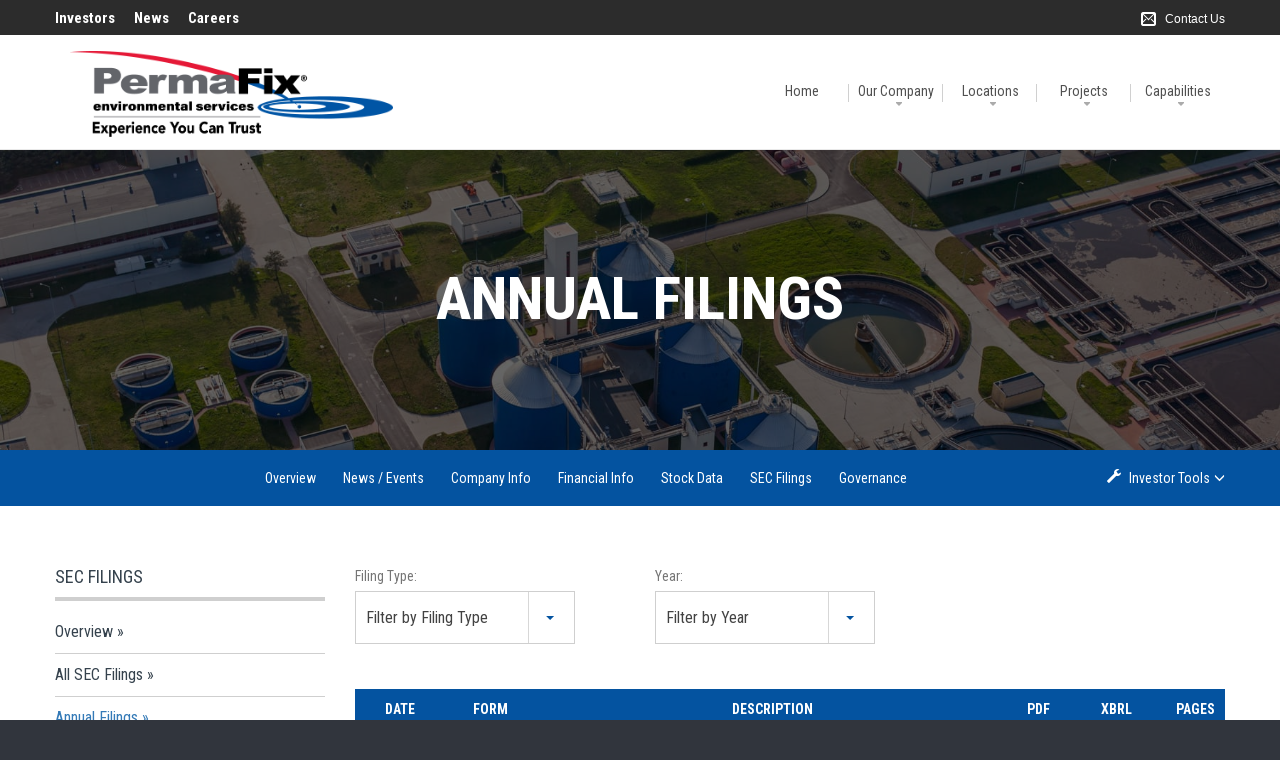

--- FILE ---
content_type: text/html; charset=UTF-8
request_url: https://ir.perma-fix.com/annual-filings?page=6
body_size: 7509
content:
<!DOCTYPE html>
<!--[if lt IE 7]>      <html class="no-js lt-ie9 lt-ie8 lt-ie7" lang="en"> <![endif]-->
<!--[if IE 7]>         <html class="no-js lt-ie9 lt-ie8" lang="en"> <![endif]-->
<!--[if IE 8]>         <html class="no-js lt-ie9 lt-ie10" lang="en"> <![endif]-->
<!--[if IE 8]>         <html class="no-js lt-ie10" lang="en"> <![endif]-->
<!--[if gt IE 9]><!--> <html class="no-js" lang="en"> <!--<![endif]-->
<head>
    <meta charset="utf-8" />
            <link rel="alternate" type="application/rss+xml" title="Perma-Fix Environmental Services, Inc. - Recent News" href="https://ir.perma-fix.com/rss" />
            
    <title>Annual Filings :: Perma-Fix Environmental Services, Inc. (PESI)</title>
        
    
    <link rel="canonical" href="https://ir.perma-fix.com/annual-filings?page=6">



    <meta property="og:site_name" content="Perma-Fix Environmental Services, Inc.">
    <meta property="og:title" content="Annual Filings">
    <meta property="og:type" content="website">
    <meta property="og:image" content="https://d1io3yog0oux5.cloudfront.net/_4bfdee61ad9a416143c12bbe347456af/pesi/logo.png">
    <meta property="og:url" content="https://ir.perma-fix.com/annual-filings?page=6">
    <meta name="viewport" content="initial-scale=1.0, width=device-width">
    <link rel="icon" href="https://d1io3yog0oux5.cloudfront.net/_4bfdee61ad9a416143c12bbe347456af/pesi/files/theme/site-files/20210419/img/favicon.ico" type="image/x-icon" />
    <link rel="shortcut icon" href="https://d1io3yog0oux5.cloudfront.net/_4bfdee61ad9a416143c12bbe347456af/pesi/files/theme/site-files/20210419/img/favicon.ico" type="image/x-icon" />
    <meta http-equiv="X-UA-Compatible" content="IE=edge" />
    <!--CSS-->
    <link rel="icon" href="https://d1io3yog0oux5.cloudfront.net/_4bfdee61ad9a416143c12bbe347456af/pesi/files/theme/site-files/20210419/img/favicon.ico" type="image/x-icon" />
    <link rel="shortcut icon" href="https://d1io3yog0oux5.cloudfront.net/_4bfdee61ad9a416143c12bbe347456af/pesi/files/theme/site-files/20210419/img/favicon.ico" type="image/x-icon" />
    <link rel="stylesheet" href="https://d1io3yog0oux5.cloudfront.net/_4bfdee61ad9a416143c12bbe347456af/pesi/files/theme/site-files/20210419/css/PESI.css" />
    <link rel="stylesheet" href="https://d1io3yog0oux5.cloudfront.net/_4bfdee61ad9a416143c12bbe347456af/pesi/files/theme/site-files/20210419/css/bootstrap.css" />
    <link rel="stylesheet" href="https://d1io3yog0oux5.cloudfront.net/_4bfdee61ad9a416143c12bbe347456af/pesi/files/theme/site-files/20210419/css/style-v2.css" />
    <link rel="stylesheet" href="https://d1io3yog0oux5.cloudfront.net/_4bfdee61ad9a416143c12bbe347456af/pesi/files/theme/site-files/20210419/css/animate.css" />
    <link rel="stylesheet" href="https://d1io3yog0oux5.cloudfront.net/_4bfdee61ad9a416143c12bbe347456af/pesi/files/theme/site-files/20210419/css/camera.css" />
    <link rel="stylesheet" href="https://d1io3yog0oux5.cloudfront.net/_4bfdee61ad9a416143c12bbe347456af/pesi/files/theme/site-files/20210419/fonts/font-awesome.css" />
    <!--JS-->
    <script src="https://d1io3yog0oux5.cloudfront.net/_4bfdee61ad9a416143c12bbe347456af/pesi/files/theme/site-files/20210419/js/jquery.js"></script>
    <script src="https://d1io3yog0oux5.cloudfront.net/_4bfdee61ad9a416143c12bbe347456af/pesi/files/theme/site-files/20210419/js/jquery-migrate-1.2.1.min.js"></script>
    <script src="https://d1io3yog0oux5.cloudfront.net/_4bfdee61ad9a416143c12bbe347456af/pesi/files/theme/site-files/20210419/js/jquery.easing.1.3.js"></script>
    <script src="https://d1io3yog0oux5.cloudfront.net/_4bfdee61ad9a416143c12bbe347456af/pesi/files/theme/site-files/20210419/js/jquery.mobilemenu.js"></script>
    <script src="https://d1io3yog0oux5.cloudfront.net/_4bfdee61ad9a416143c12bbe347456af/pesi/files/theme/site-files/20210419/js/jquery.equalheights.js"></script> 
    <script src="https://d1io3yog0oux5.cloudfront.net/_4bfdee61ad9a416143c12bbe347456af/pesi/files/theme/site-files/20210419/js/camera.js"></script>
    <script src="https://d1io3yog0oux5.cloudfront.net/_4bfdee61ad9a416143c12bbe347456af/pesi/files/theme/site-files/20210419/js/sForm.js"></script>
            <link href="https://d1io3yog0oux5.cloudfront.net/_4bfdee61ad9a416143c12bbe347456af/pesi/files/theme/css/ir.stockpr.css" rel="stylesheet" type="text/css" media="screen" />
        <link rel="stylesheet" href="https://d1io3yog0oux5.cloudfront.net/_4bfdee61ad9a416143c12bbe347456af/pesi/files/theme/css/style.css">
        <!--JS-->
<!--[if (gt IE 9)|!(IE)]><!-->
      <script src="https://d1io3yog0oux5.cloudfront.net/_4bfdee61ad9a416143c12bbe347456af/pesi/files/theme/site-files/20210419/js/jquery.mobile.customized.min.js"></script>
<!--<![endif]-->

<script>
    $(document).ready(function(){
        if (jQuery('.camera_wrap').length > 0) {
            jQuery('.camera_wrap').camera();
        }
    });
</script>

<!--[if (gt IE 9)|!(IE)]><!-->
<script src="https://d1io3yog0oux5.cloudfront.net/_4bfdee61ad9a416143c12bbe347456af/pesi/files/theme/site-files/20210419/js/wow/wow.js"></script>
<script src="https://d1io3yog0oux5.cloudfront.net/_4bfdee61ad9a416143c12bbe347456af/pesi/files/theme/site-files/20210419/js/wow/device.min.js"></script>
<script>
    $(document).ready(function () {       
      if ($('html').hasClass('desktop')) {
        new WOW().init();
      }   
    });
</script>
<!--<![endif]-->
<!--[if lt IE 9]>
    <script src="https://oss.maxcdn.com/libs/html5shiv/3.7.0/html5shiv.js"></script>
    <script src="https://oss.maxcdn.com/libs/respond.js/1.3.0/respond.min.js"></script>

    <div id="ie6-alert" style="width: 100%; text-align:center;">
    <img src="http://beatie6.frontcube.com/images/ie6.jpg" alt="Upgrade IE 6" width="640" height="344" border="0" usemap="#Map" longdesc="http://die6.frontcube.com" />
      <map name="Map" id="Map"><area shape="rect" coords="496,201,604,329" href="http://www.microsoft.com/windows/internet-explorer/default.aspx" target="_blank" alt="Download Interent Explorer" /><area shape="rect" coords="380,201,488,329" href="http://www.apple.com/safari/download/" target="_blank" alt="Download Apple Safari" /><area shape="rect" coords="268,202,376,330" href="http://www.opera.com/download/" target="_blank" alt="Download Opera" /><area shape="rect" coords="155,202,263,330" href="http://www.mozilla.com/" target="_blank" alt="Download Firefox" />
        <area shape="rect" coords="35,201,143,329" href="http://www.google.com/chrome" target="_blank" alt="Download Google Chrome" />
      </map>
  </div>
  <![endif]-->


<!--pageGoogle FILE Begin -->
  <!-- Global site tag (gtag.js) - Google Analytics -->
<script async src="https://www.googletagmanager.com/gtag/js?id=UA-8792398-1"></script>
<script>
  window.dataLayer = window.dataLayer || [];
  function gtag(){dataLayer.push(arguments);}
  gtag('js', new Date());

  gtag('config', 'UA-8792398-1');
</script>
 
<!--pageGoogle End   -->
            <script type="text/javascript" src="https://ir.perma-fix.com/javascripts/ir.js"></script>    
    </head>    <body class="ir-pg-353 page-type-sec-filings pg-overview-annual-filings ir">
        <header class="indent">
    <div class="follow-box">
        <div class="container"> 
        <ul class="follow_icon">
 				<li><a href="https://ir.perma-fix.com" >Investors</a></li>
                <li><a href="http://www.perma-fix.com/news.aspx" >News</a></li>
                <li><a href="http://www.perma-fix.com/employment.aspx">Careers</a></li>
        </ul>  

        <ul class="address_icon">
            <li><img src="https://d1io3yog0oux5.cloudfront.net/_4bfdee61ad9a416143c12bbe347456af/pesi/files/theme/site-files/20210419/img/page1_icon2.png" alt="contact us"> <a href="http://www.perma-fix.com/contactus.aspx">Contact Us</a></li>
        </ul>
			
        </div>
    </div> 
    <div class="container">  

		<p class="navbar-brand navbar-brand_ indent"><a href="http://www.perma-fix.com/default.aspx" ><img class ="logo" src="https://d1io3yog0oux5.cloudfront.net/_4bfdee61ad9a416143c12bbe347456af/pesi/files/theme/site-files/20210419/img/pflogoFINAL20.png" alt="logo"></a></p>      
        <nav class="navbar navbar-default navbar-static-top tm_navbar clearfix">
            <ul class="nav sf-menu clearfix sf-js-enabled sf-arrows">
                <li class="menu"><a href="http://www.perma-fix.com/default.aspx">Home</a></li>
                <li class="sub-menu"><a href="http://www.perma-fix.com/Company.aspx" class="sf-with-ul">Our Company</a><span></span>
                    <ul class="submenu sub-menu first-ul" style="display: none;">                            
                            <li><a href="http://www.perma-fix.com/company.aspx">About Us</a></li>
                            <li><a href="http://www.perma-fix.com/commitment.aspx">Environmental, Social, and Governance</a></li>
                            <li><a href="http://www.perma-fix.com/safety.aspx">Safety</a></li>
                    </ul>                
                </li>
                <li class="sub-menu"><a href="http://www.perma-fix.com/Facilities.aspx" class="sf-with-ul">Locations</a><span></span>
                    <ul class="submenu sub-menu" style="display: none;">
                        <li><a href="http://www.perma-fix.com/Facilities.aspx#treatment" class="sf-with-ul">Treatment Facilities</a><span class="fa fa-angle-right"></span>
                            <ul class="submenu sub-menu" style="display: none;"> 
                                <li>
                                    <a href="http://www.perma-fix.com/pff.aspx" style="color: #ffffff;">PFF</a>
                                </li>
                                <li>
                                    <a href="http://www.perma-fix.com/pfnw.aspx" style="color: #ffffff">PFNW</a>
                                </li>
                                <li><a href="http://www.perma-fix.com/dssi.aspx" style="color: #ffffff" class="sf-with-ul">DSSI</a><span class="fa fa-angle-right"></span>
                                    <ul class="submenu sub-menu third_submenu" style="display: none;">
                                        <li>
                                            <a href="http://www.perma-fix.com/DSSI.aspx#MEC">M&amp;EC</a>
                                        </li>
                                    </ul>
                                </li>
                                <li>
                                    <a href="http://www.perma-fix.com/ewoc.aspx">EWOC</a>
                                </li>
                            </ul> 
                        </li>
                        <li><a href="http://www.perma-fix.com/Facilities.aspx#service">Service Locations</a></li>
                        <li><a href="http://www.perma-fix.com/Facilities.aspx#international" class="sf-with-ul">International</a><span class="fa fa-angle-right"></span>
                            <ul class="submenu sub-menu" style="display: none;">
                                <li>
                                    <a href="http://www.perma-fix.com/cnl.aspx" style="color: #ffffff">Perma-Fix Canada, Inc.</a>
                                </li>
                                <li>
                                    <a href="http://www.perma-fix.com/pfu.aspx" style="color: #ffffff">PF UK</a>
                                </li>
                            </ul> 
                        </li>
                        <li><a href="http://www.perma-fix.com/Instrumentation.aspx">Instrumentation Lab</a></li>                        
                    </ul>
                </li>
 				<li class="sub-menu"><a href="http://www.perma-fix.com/Projects.aspx" class="sf-with-ul">Projects</a><span></span>
        			<ul class="submenu sub-menu first-ul" style="display: none;">
        			    <li><a href="http://www.perma-fix.com/santasusana.aspx">Santa Susana</a></li>
                        <li><a href="http://www.perma-fix.com/nfss.aspx">Niagara Falls Storage Site</a></li>
                        <li><a href="http://www.perma-fix.com/harshaw.aspx">Harshaw Chemical Site</a></li>
                        <li><a href="http://www.perma-fix.com/ex-mckee.aspx">Ex-McKee</a></li>
                        <li><a href="http://www.perma-fix.com/lbnl.aspx">Lawrence Berkeley</a></li>
						<li><a href="http://www.perma-fix.com/prc.aspx">Hanford</a></li>
						<li><a href="http://www.perma-fix.com/encp.aspx">Energy Northwest</a></li>		
						<li><a href="http://www.perma-fix.com/cnl.aspx">Canada</a></li>
                        <li><a href="http://www.perma-fix.com/pfu.aspx">United Kingdom</a></li>
                        <li><a href="http://www.perma-fix.com/ucor.aspx">UCOR - United Cleanup Oak Ridge</a></li>
                        <li><a href="http://www.perma-fix.com/topmetals.aspx">Top Ten US Metal Recycling Company</a></li>                       
						<li><a href="http://www.perma-fix.com/lanlta46.aspx">LANL TA-46</a></li>
                        <li><a href="http://www.perma-fix.com/porthope.aspx">Port Hope</a></li>
                        <li><a href="http://www.perma-fix.com/sumitomo.aspx">Sumitomo</a></li>
                        <li><a href="http://www.perma-fix.com/painesville.aspx">Painesville</a></li>
					</ul>
				</li>
				<li class="sub-menu"><a href="http://www.perma-fix.com/Capabilities.aspx" class="sf-with-ul">Capabilities</a><span></span>
                    <ul class="submenu sub-menu first-ul" style="display: none;">
                       <li><a href="http://www.perma-fix.com/capabilities.aspx#wastesvc" class="sf-with-ul">Waste Services</a><span class="fa fa-angle-right"></span>
                            <ul class="submenu sub-menu">
                                <a href="http://www.perma-fix.com/capabilities.aspx#wastesvc"><li>Waste Treatment</li></a>
                                <a href="http://www.perma-fix.com/capabilities.aspx#wastesvc"><li>Waste Management</li></a>
                                <a href="http://www.perma-fix.com/capabilities.aspx#wastesvc"><li>Waste Treatment Capabilities and Technology</li></a>
                            </ul> 
                        </li> 
                       <li><a href="http://www.perma-fix.com/capabilities.aspx#nukesvc" class="sf-with-ul">Nuclear and Radiological Services</a><span class="fa fa-angle-right"></span>
                            <ul class="submenu sub-menu">
                                <a href="http://www.perma-fix.com/capabilities.aspx#nukesvc"><li>Environmental Remediation</li></a>
                                <a href="http://www.perma-fix.com/capabilities.aspx#nukesvc"><li>Decontamination and Decommissing</li></a>
                                <a href="http://www.perma-fix.com/capabilities.aspx#nukesvc"><li>Project Management and Support</li></a>
                            </ul> 
                        </li> 
                       <li><a href="http://www.perma-fix.com/capabilities.aspx#healthsvc" class="sf-with-ul">Health Physics Services</a><span class="fa fa-angle-right"></span>
                            <ul class="submenu sub-menu">
                                <a href="http://www.perma-fix.com/capabilities.aspx#healthsvc"><li>Radiologically Impacted Site Support</li></a>
                                <a href="http://www.perma-fix.com/capabilities.aspx#healthsvc"><li>Health Physics Support</li></a>
                                <a href="http://www.perma-fix.com/capabilities.aspx#healthsvc"><li>NORM/TENORM Management and Waste Treatment</li></a>
                                <a href="http://www.perma-fix.com/capabilities.aspx#healthsvc"><li>Instrumentation</li></a>
                            </ul> 
                        </li> 
                
                       <li><a href="http://www.perma-fix.com/capabilities.aspx#techsvc" class="sf-with-ul">Innovation and Technology Development</a><span class="fa fa-angle-right"></span>
                            <ul class="submenu sub-menu">
                                <a href="http://www.perma-fix.com/innovation.aspx"><li>Research and Development Lab</li></a>
                                <a href="http://www.perma-fix.com/permafas.aspx" target="_blank" ><li>Perma-FAS</li></a>
                                <a href="http://www.perma-fix.com/permasort.aspx"><li>Perma-Sort<sup>®</sup></li></a>
                                <a href="http://www.perma-fix.com/thermafix.aspx"><li>Therma-Fix Gen<sup>3</sup></li></a>
                                <a href="http://www.perma-fix.com/pfnw.aspx#bpu"><li>Bulk Processing Unit</li></a>
                                <a href="http://www.perma-fix.com/Downloads/PF%20Waste%20Water%20Treatment%20updated%20March%202024.pdf" target="_blank"><li>Radioactive Waste Water Evaporator</li></a>
                                <a href="http://www.perma-fix.com/dssi.aspx#direct-fired"><li>Direct-Fired Boiler Industrial Furnace</li></a>
                                <a href="http://www.perma-fix.com/Downloads/Eagle%20iScan.pdf" target="_blank"><li>Eagle I-Scan</li></a>
                            </ul> 
                        </li>                                         			
                    </ul>
                </li>       
			</ul>
        </nav>
    </div>
</header>
 
        <div class="spr-ir-container">
        <div class="page-banner overlay" style="background: url(https://d1io3yog0oux5.cloudfront.net/_4bfdee61ad9a416143c12bbe347456af/pesi/files/theme/images/default-pagebanner.jpg);background-position: 50% 50%;background-repeat: no-repeat;background-size: cover;">
	<div class="container">
        <div class="vertical-align">
    		<div class="wrapper text">
    		    <div class="row">
    		        <div class="col-md-10 col-md-offset-1">
                        <h1>Annual Filings</h1>
                    </div>
                </div>
                <div class="row">
                    <div class="col-md-8 col-md-offset-2">
                                                    	    </div>
            	</div>
    		</div>
    	</div>
    </div>
</div><div class="sub-navigation clearfix ir-navigation">
    <a class="visible-xs mobile-sub-nav-trigger collapsed" data-toggle="collapse" data-target="#sub-navigation">
        <div class="trigger-container">
    		<div class="meat"></div>
      		<div class="meat"></div>
      		<div class="meat"></div>
      	</div>
    	Investors
    </a>
    <div class="sb-nav collapse clearfix" id="sub-navigation">
        <div class="container">
            <ul>
                                			<li>
                    <a href="https://ir.perma-fix.com/">Overview</a>
                </li>
    		    		<li class="expand dropdown has-children" >
                <a href="https://ir.perma-fix.com/news-events">News / Events</a>
    		    			<ul id="spr-pages-0" class="dropdown-menu">
    			    				<li>
                        <a href="https://ir.perma-fix.com/news-events">Overview</a>
                    </li>
    				    			    				<li>
                        <a href="https://ir.perma-fix.com/press-releases">Press Releases</a>
                    </li>
    				    			    				<li>
                        <a href="https://ir.perma-fix.com/company-news">Company News</a>
                    </li>
    				    			    				<li>
                        <a href="https://ir.perma-fix.com/media">Media</a>
                    </li>
    				    			    				<li>
                        <a href="https://ir.perma-fix.com/conference-calls">Conference Calls</a>
                    </li>
    				    			    				<li>
                        <a href="https://ir.perma-fix.com/investor-conferences">Investor Conferences</a>
                    </li>
    				    			    				<li>
                        <a href="https://ir.perma-fix.com/upcoming-events">Upcoming Events</a>
                    </li>
    				    			    			</ul>
    		    		</li>
    	    		<li class="expand dropdown has-children" >
                <a href="https://ir.perma-fix.com/company-information">Company Info</a>
    		    			<ul id="spr-pages-1" class="dropdown-menu">
    			    				<li>
                        <a href="https://ir.perma-fix.com/company-information">Overview</a>
                    </li>
    				    			    				<li>
                        <a href="https://ir.perma-fix.com/profile">Profile</a>
                    </li>
    				    			    				<li>
                        <a href="https://ir.perma-fix.com/presentations">Presentations</a>
                    </li>
    				    			    				<li>
                        <a href="https://ir.perma-fix.com/management-team">Management Team</a>
                    </li>
    				    			    				<li>
                        <a href="https://ir.perma-fix.com/contacts">Contacts</a>
                    </li>
    				    			    				<li>
                        <a href="https://ir.perma-fix.com/faq">FAQ</a>
                    </li>
    				    			    			</ul>
    		    		</li>
    	    		<li class="expand dropdown has-children" >
                <a href="https://ir.perma-fix.com/financial-information">Financial Info</a>
    		    			<ul id="spr-pages-2" class="dropdown-menu">
    			    				<li>
                        <a href="https://ir.perma-fix.com/financial-information">Overview</a>
                    </li>
    				    			    				<li>
                        <a href="https://ir.perma-fix.com/balance-sheet">Balance Sheet</a>
                    </li>
    				    			    				<li>
                        <a href="https://ir.perma-fix.com/income-statement">Income Statement</a>
                    </li>
    				    			    				<li>
                        <a href="https://ir.perma-fix.com/cash-flow">Cash Flow</a>
                    </li>
    				    			    				<li>
                        <a href="https://ir.perma-fix.com/ar">Annual Reports</a>
                    </li>
    				    			    				<li>
                        <a href="https://ir.perma-fix.com/financial-results">Financial Results</a>
                    </li>
    				    			    			</ul>
    		    		</li>
    	    		<li class="expand dropdown has-children" >
                <a href="https://ir.perma-fix.com/stock-data">Stock Data</a>
    		    			<ul id="spr-pages-3" class="dropdown-menu">
    			    				<li>
                        <a href="https://ir.perma-fix.com/stock-data">Overview</a>
                    </li>
    				    			    				<li>
                        <a href="https://ir.perma-fix.com/quote">Quote</a>
                    </li>
    				    			    				<li>
                        <a href="https://ir.perma-fix.com/charts">Charts</a>
                    </li>
    				    			    				<li>
                        <a href="https://ir.perma-fix.com/historical-data">Historical Data</a>
                    </li>
    				    			    			</ul>
    		    		</li>
    	    		<li class="active has-children" >
                <a href="https://ir.perma-fix.com/sec-filings">SEC Filings</a>
    		    			<ul id="spr-pages-4" class="dropdown-menu">
    			    				<li>
                        <a href="https://ir.perma-fix.com/sec-filings">Overview</a>
                    </li>
    				    			    				<li>
                        <a href="https://ir.perma-fix.com/all-sec-filings">All SEC Filings</a>
                    </li>
    				    			    				<li class="active">
                        <a href="https://ir.perma-fix.com/annual-filings" class="current">Annual Filings</a>
                    </li>
    				    			    				<li>
                        <a href="https://ir.perma-fix.com/quarterly-filings">Quarterly Filings</a>
                    </li>
    				    			    				<li>
                        <a href="https://ir.perma-fix.com/section-16-filings">Section 16 Filings</a>
                    </li>
    				    			    			</ul>
    		    		</li>
    	    		<li class="expand dropdown has-children" >
                <a href="https://ir.perma-fix.com/corporate-governance"> Governance</a>
    		    			<ul id="spr-pages-5" class="dropdown-menu">
    			    				<li>
                        <a href="https://ir.perma-fix.com/corporate-governance">Overview</a>
                    </li>
    				    			    				<li>
                        <a href="https://ir.perma-fix.com/esg-and-sustainability">ESG and Sustainability</a>
                    </li>
    				    			    				<li>
                        <a href="https://ir.perma-fix.com/board-of-directors">Board of Directors</a>
                    </li>
    				    			    				<li>
                        <a href="https://ir.perma-fix.com/board-committees">Board Committees</a>
                    </li>
    				    			    				<li>
                        <a href="https://ir.perma-fix.com/governance-docs">Governance Documents</a>
                    </li>
    				    			    				<li>
                        <a href="https://ir.perma-fix.com/bod-communication">BOD Communication</a>
                    </li>
    				    			    				<li>
                        <a href="https://ir.perma-fix.com/company-stock-trading-policy">Company Stock Trading Policy</a>
                    </li>
    				    			    			</ul>
    		    		</li>
    		
            	<li class="ir-sidebar has-children ir-tools hidden-xs hidden-sm hidden-md">
                    <a href="javascript:void(0);" data-toggle="dropdown"><span class="glyphicon glyphicon-wrench"></span> Investor Tools <span class="glyphicon glyphicon-menu-down"></span></a>
                    
<ul class="dropdown-menu">
    <li><a href="https://ir.perma-fix.com/email-alerts" class="email">Email Alerts</a></li>
    <li><a href="https://d1io3yog0oux5.cloudfront.net/_4bfdee61ad9a416143c12bbe347456af/pesi/files/Tear+Sheet.pdf" target="_blank" title="Tear Sheet" class="sheet">Tear Sheet</a></li>
    <li><a href="https://ir.perma-fix.com/contacts" class="contacts">Contacts</a></li>
    <li><a href="https://ir.perma-fix.com/rss" class="rss" target="_blank">RSS News Feed</a></li>
</ul>

                </li>
            </ul>
        </div>
    </div>
</div>
        </div>
        <div class="content indent">
            <div class="spr-ir-container">
            <div class="container">
                <div class="row">
                                    <div class="col-md-3 sidebar-nav">
                        <div id="tertiary-navigation">
    <ul>
            		    		    		    		    		    		<li class="sidebar-title"><h3>SEC Filings</h3></li>
    			    				<li>
                        <a href="https://ir.perma-fix.com/sec-filings">Overview</a>
                    </li>
    			    				<li>
                        <a href="https://ir.perma-fix.com/all-sec-filings">All SEC Filings</a>
                    </li>
    			    				<li class="active">
                        <a href="https://ir.perma-fix.com/annual-filings">Annual Filings</a>
                    </li>
    			    				<li>
                        <a href="https://ir.perma-fix.com/quarterly-filings">Quarterly Filings</a>
                    </li>
    			    				<li>
                        <a href="https://ir.perma-fix.com/section-16-filings">Section 16 Filings</a>
                    </li>
    			    			
    </ul>
</div>                    </div>
                                    <div class="col-md-9">
                        <div class="main-content">
                            <form action="https://ir.perma-fix.com/annual-filings" id="sec-filing-filter">
<div class="row">
    <div class="col-xs-12 col-sm-6 col-md-6 col-lg-4">
        <label for="form_type">Filing Type:</label>
       <select class="selectpicker" name="form_type" id="form_type" title="Filter by Filing Type" data-style="main-select">
                <option value="">View All</option>
                                    <option value="10-K">10-K</option>
                                    <option value="10-K/A">10-K/A</option>
                                    <option value="ARS">ARS</option>
                                    <option value="NT 10-K">NT 10-K</option>
                        </select>
    </div>
    <div class="col-xs-12 col-sm-6 col-md-6 col-lg-4">
        <label for="year">Year:</label>
        <select class="selectpicker" name="year" id="year" title="Filter by Year" data-style="main-select">
            <option value="">View All</option>
                            <option >2025</option>
                            <option >2024</option>
                            <option >2023</option>
                            <option >2022</option>
                            <option >2021</option>
                            <option >2020</option>
                            <option >2019</option>
                            <option >2018</option>
                            <option >2017</option>
                            <option >2016</option>
                            <option >2015</option>
                            <option >2014</option>
                            <option >2013</option>
                            <option >2012</option>
                            <option >2011</option>
                            <option >2010</option>
                            <option >2009</option>
                            <option >2008</option>
                            <option >2007</option>
                            <option >2006</option>
                            <option >2005</option>
                            <option >2004</option>
                            <option >2003</option>
                            <option >2002</option>
                            <option >2001</option>
                            <option >2000</option>
                            <option >1999</option>
                            <option >1998</option>
                            <option >1997</option>
                            <option >1996</option>
                    </select>
    </div>
</div>
</form>

<table class="content-table spr-ir-sec-filings">
    <thead>
        <tr>
            <th class="spr-sec-date">Date</th>
            <th class="spr-sec-form">Form</th>
            <th class="spr-sec-desc">Description</th>
            <th class="spr-sec-view-pdf">PDF</th> 
            <th class="spr-sec-view-docs">XBRL</th> 
            <th class="spr-sec-pages">Pages</th>
        </tr>
    </thead>
    <tbody>
                                    <tr>
  <td class="spr-sec-date">04/13/00</td>
  <td class="spr-sec-form">
    <a href="https://ir.perma-fix.com/annual-filings/content/0000948600-00-000037/10-K.txt?TB_iframe=true&amp;height=auto&amp;width=auto&amp;preload=false" class="thickbox" rel="#document-8053-0000948600-00-000037">10-K</a>    
  </td>
  <td class="spr-sec-desc">
    <a href="https://ir.perma-fix.com/annual-filings/content/0000948600-00-000037/10-K.txt?TB_iframe=true&amp;height=auto&amp;width=auto&amp;preload=false" class="thickbox doc-title" rel="#document-8053-0000948600-00-000037">Annual report pursuant to section 13 and 15(d)</a>   
          <div class="spr-expander">
        <strong class="spr-sec-doc-list-head spr-toggle-expandable">Documents <span class="glyphicon glyphicon-menu-down"></span></strong>
        <div class="spr-expandable">
                        <a href="https://ir.perma-fix.com/annual-filings/content/0000948600-00-000037/EX-21_1.txt?TB_iframe=true&amp;height=auto&amp;width=auto&amp;preload=false" class="thickbox" rel="#document-8063-0000948600-00-000037">EX-21.1</a><br>
                        <a href="https://ir.perma-fix.com/annual-filings/content/0000948600-00-000037/EX-23_1.txt?TB_iframe=true&amp;height=auto&amp;width=auto&amp;preload=false" class="thickbox" rel="#document-8073-0000948600-00-000037">EX-23.1</a><br>
                        <a href="https://ir.perma-fix.com/annual-filings/content/0000948600-00-000037/EX-27_1.txt?TB_iframe=true&amp;height=auto&amp;width=auto&amp;preload=false" class="thickbox" rel="#document-8083-0000948600-00-000037">EX-27.1</a><br>
                  </div>
      </div>
      </td>
  <td class="spr-sec-view-pdf">
    <a href="https://ir.perma-fix.com/annual-filings/content/0000948600-00-000037/0000948600-00-000037.pdf" target="_blank" title="PDF"><img src="https://d1io3yog0oux5.cloudfront.net/_4bfdee61ad9a416143c12bbe347456af/pesi/files/theme/images/document-pdf-text.png" alt="" /></a>  
  </td>
  <td class="spr-sec-view-docs">
                  </td>
  <td class="spr-sec-pages">87</td>
</tr>                            <tr>
  <td class="spr-sec-date">03/29/00</td>
  <td class="spr-sec-form">
    <a href="https://ir.perma-fix.com/annual-filings/content/0000948600-00-000030/NT_10-K.txt?TB_iframe=true&amp;height=auto&amp;width=auto&amp;preload=false" class="thickbox" rel="#document-8043-0000948600-00-000030">NT 10-K</a>    
  </td>
  <td class="spr-sec-desc">
    <a href="https://ir.perma-fix.com/annual-filings/content/0000948600-00-000030/NT_10-K.txt?TB_iframe=true&amp;height=auto&amp;width=auto&amp;preload=false" class="thickbox doc-title" rel="#document-8043-0000948600-00-000030">Notice under Rule 12b25 of inability to timely file all or part of a Form 10-K, 10-KSB, or 10KT</a>   
      </td>
  <td class="spr-sec-view-pdf">
    <a href="https://ir.perma-fix.com/annual-filings/content/0000948600-00-000030/0000948600-00-000030.pdf" target="_blank" title="PDF"><img src="https://d1io3yog0oux5.cloudfront.net/_4bfdee61ad9a416143c12bbe347456af/pesi/files/theme/images/document-pdf-text.png" alt="" /></a>  
  </td>
  <td class="spr-sec-view-docs">
                  </td>
  <td class="spr-sec-pages">4</td>
</tr>                            <tr>
  <td class="spr-sec-date">11/12/99</td>
  <td class="spr-sec-form">
    <a href="https://ir.perma-fix.com/annual-filings/content/0000948600-99-000154/ARS.txt?TB_iframe=true&amp;height=auto&amp;width=auto&amp;preload=false" class="thickbox" rel="#document-12563-0000948600-99-000154">ARS</a>    
  </td>
  <td class="spr-sec-desc">
    <a href="https://ir.perma-fix.com/annual-filings/content/0000948600-99-000154/ARS.txt?TB_iframe=true&amp;height=auto&amp;width=auto&amp;preload=false" class="thickbox doc-title" rel="#document-12563-0000948600-99-000154">Annual report to security holders</a>   
      </td>
  <td class="spr-sec-view-pdf">
    <a href="https://ir.perma-fix.com/annual-filings/content/0000948600-99-000154/0000948600-99-000154.pdf" target="_blank" title="PDF"><img src="https://d1io3yog0oux5.cloudfront.net/_4bfdee61ad9a416143c12bbe347456af/pesi/files/theme/images/document-pdf-text.png" alt="" /></a>  
  </td>
  <td class="spr-sec-view-docs">
                  </td>
  <td class="spr-sec-pages">118</td>
</tr>                            <tr>
  <td class="spr-sec-date">03/30/99</td>
  <td class="spr-sec-form">
    <a href="https://ir.perma-fix.com/annual-filings/content/0000948600-99-000022/10-K.txt?TB_iframe=true&amp;height=auto&amp;width=auto&amp;preload=false" class="thickbox" rel="#document-11923-0000948600-99-000022">10-K</a>    
  </td>
  <td class="spr-sec-desc">
    <a href="https://ir.perma-fix.com/annual-filings/content/0000948600-99-000022/10-K.txt?TB_iframe=true&amp;height=auto&amp;width=auto&amp;preload=false" class="thickbox doc-title" rel="#document-11923-0000948600-99-000022">Annual report pursuant to section 13 and 15(d)</a>   
          <div class="spr-expander">
        <strong class="spr-sec-doc-list-head spr-toggle-expandable">Documents <span class="glyphicon glyphicon-menu-down"></span></strong>
        <div class="spr-expandable">
                        <a href="https://ir.perma-fix.com/annual-filings/content/0000948600-99-000022/EX-10.txt?TB_iframe=true&amp;height=auto&amp;width=auto&amp;preload=false" class="thickbox" rel="#document-11933-0000948600-99-000022">EX-10</a><br>
                        <a href="https://ir.perma-fix.com/annual-filings/content/0000948600-99-000022/EX-10.txt?TB_iframe=true&amp;height=auto&amp;width=auto&amp;preload=false" class="thickbox" rel="#document-11943-0000948600-99-000022">EX-10</a><br>
                        <a href="https://ir.perma-fix.com/annual-filings/content/0000948600-99-000022/EX-10.txt?TB_iframe=true&amp;height=auto&amp;width=auto&amp;preload=false" class="thickbox" rel="#document-11953-0000948600-99-000022">EX-10</a><br>
                        <a href="https://ir.perma-fix.com/annual-filings/content/0000948600-99-000022/EX-21.txt?TB_iframe=true&amp;height=auto&amp;width=auto&amp;preload=false" class="thickbox" rel="#document-11963-0000948600-99-000022">EX-21</a><br>
                        <a href="https://ir.perma-fix.com/annual-filings/content/0000948600-99-000022/EX-23.txt?TB_iframe=true&amp;height=auto&amp;width=auto&amp;preload=false" class="thickbox" rel="#document-11973-0000948600-99-000022">EX-23</a><br>
                        <a href="https://ir.perma-fix.com/annual-filings/content/0000948600-99-000022/EX-27.txt?TB_iframe=true&amp;height=auto&amp;width=auto&amp;preload=false" class="thickbox" rel="#document-11983-0000948600-99-000022">EX-27</a><br>
                        <a href="https://ir.perma-fix.com/annual-filings/content/0000948600-99-000022/EX-27.txt?TB_iframe=true&amp;height=auto&amp;width=auto&amp;preload=false" class="thickbox" rel="#document-11993-0000948600-99-000022">EX-27</a><br>
                  </div>
      </div>
      </td>
  <td class="spr-sec-view-pdf">
    <a href="https://ir.perma-fix.com/annual-filings/content/0000948600-99-000022/0000948600-99-000022.pdf" target="_blank" title="PDF"><img src="https://d1io3yog0oux5.cloudfront.net/_4bfdee61ad9a416143c12bbe347456af/pesi/files/theme/images/document-pdf-text.png" alt="" /></a>  
  </td>
  <td class="spr-sec-view-docs">
                  </td>
  <td class="spr-sec-pages">140</td>
</tr>                            <tr>
  <td class="spr-sec-date">01/14/99</td>
  <td class="spr-sec-form">
    <a href="https://ir.perma-fix.com/annual-filings/content/0000948600-99-000007/10-K_A.txt?TB_iframe=true&amp;height=auto&amp;width=auto&amp;preload=false" class="thickbox" rel="#document-11823-0000948600-99-000007">10-K/A</a>    
  </td>
  <td class="spr-sec-desc">
    <a href="https://ir.perma-fix.com/annual-filings/content/0000948600-99-000007/10-K_A.txt?TB_iframe=true&amp;height=auto&amp;width=auto&amp;preload=false" class="thickbox doc-title" rel="#document-11823-0000948600-99-000007">Annual report pursuant to section 13 and 15(d)</a>   
          <div class="spr-expander">
        <strong class="spr-sec-doc-list-head spr-toggle-expandable">Documents <span class="glyphicon glyphicon-menu-down"></span></strong>
        <div class="spr-expandable">
                        <a href="https://ir.perma-fix.com/annual-filings/content/0000948600-99-000007/EX-23.txt?TB_iframe=true&amp;height=auto&amp;width=auto&amp;preload=false" class="thickbox" rel="#document-11833-0000948600-99-000007">EX-23</a><br>
                        <a href="https://ir.perma-fix.com/annual-filings/content/0000948600-99-000007/EX-27.txt?TB_iframe=true&amp;height=auto&amp;width=auto&amp;preload=false" class="thickbox" rel="#document-11843-0000948600-99-000007">EX-27</a><br>
                  </div>
      </div>
      </td>
  <td class="spr-sec-view-pdf">
    <a href="https://ir.perma-fix.com/annual-filings/content/0000948600-99-000007/0000948600-99-000007.pdf" target="_blank" title="PDF"><img src="https://d1io3yog0oux5.cloudfront.net/_4bfdee61ad9a416143c12bbe347456af/pesi/files/theme/images/document-pdf-text.png" alt="" /></a>  
  </td>
  <td class="spr-sec-view-docs">
                  </td>
  <td class="spr-sec-pages">66</td>
</tr>                            <tr>
  <td class="spr-sec-date">04/14/98</td>
  <td class="spr-sec-form">
    <a href="https://ir.perma-fix.com/annual-filings/content/0000948600-98-000031/10-K.txt?TB_iframe=true&amp;height=auto&amp;width=auto&amp;preload=false" class="thickbox" rel="#document-11363-0000948600-98-000031">10-K</a>    
  </td>
  <td class="spr-sec-desc">
    <a href="https://ir.perma-fix.com/annual-filings/content/0000948600-98-000031/10-K.txt?TB_iframe=true&amp;height=auto&amp;width=auto&amp;preload=false" class="thickbox doc-title" rel="#document-11363-0000948600-98-000031">Annual report pursuant to section 13 and 15(d)</a>   
          <div class="spr-expander">
        <strong class="spr-sec-doc-list-head spr-toggle-expandable">Documents <span class="glyphicon glyphicon-menu-down"></span></strong>
        <div class="spr-expandable">
                        <a href="https://ir.perma-fix.com/annual-filings/content/0000948600-98-000031/EX-22.txt?TB_iframe=true&amp;height=auto&amp;width=auto&amp;preload=false" class="thickbox" rel="#document-11373-0000948600-98-000031">EX-22</a><br>
                        <a href="https://ir.perma-fix.com/annual-filings/content/0000948600-98-000031/EX-23.txt?TB_iframe=true&amp;height=auto&amp;width=auto&amp;preload=false" class="thickbox" rel="#document-11383-0000948600-98-000031">EX-23</a><br>
                        <a href="https://ir.perma-fix.com/annual-filings/content/0000948600-98-000031/EX-27.txt?TB_iframe=true&amp;height=auto&amp;width=auto&amp;preload=false" class="thickbox" rel="#document-11393-0000948600-98-000031">EX-27</a><br>
                        <a href="https://ir.perma-fix.com/annual-filings/content/0000948600-98-000031/EX-27.txt?TB_iframe=true&amp;height=auto&amp;width=auto&amp;preload=false" class="thickbox" rel="#document-11403-0000948600-98-000031">EX-27</a><br>
                  </div>
      </div>
      </td>
  <td class="spr-sec-view-pdf">
    <a href="https://ir.perma-fix.com/annual-filings/content/0000948600-98-000031/0000948600-98-000031.pdf" target="_blank" title="PDF"><img src="https://d1io3yog0oux5.cloudfront.net/_4bfdee61ad9a416143c12bbe347456af/pesi/files/theme/images/document-pdf-text.png" alt="" /></a>  
  </td>
  <td class="spr-sec-view-docs">
                  </td>
  <td class="spr-sec-pages">88</td>
</tr>                            <tr>
  <td class="spr-sec-date">03/30/98</td>
  <td class="spr-sec-form">
    <a href="https://ir.perma-fix.com/annual-filings/content/0000948600-98-000022/NT_10-K.txt?TB_iframe=true&amp;height=auto&amp;width=auto&amp;preload=false" class="thickbox" rel="#document-11353-0000948600-98-000022">NT 10-K</a>    
  </td>
  <td class="spr-sec-desc">
    <a href="https://ir.perma-fix.com/annual-filings/content/0000948600-98-000022/NT_10-K.txt?TB_iframe=true&amp;height=auto&amp;width=auto&amp;preload=false" class="thickbox doc-title" rel="#document-11353-0000948600-98-000022">Notice under Rule 12b25 of inability to timely file all or part of a Form 10-K, 10-KSB, or 10KT</a>   
      </td>
  <td class="spr-sec-view-pdf">
    <a href="https://ir.perma-fix.com/annual-filings/content/0000948600-98-000022/0000948600-98-000022.pdf" target="_blank" title="PDF"><img src="https://d1io3yog0oux5.cloudfront.net/_4bfdee61ad9a416143c12bbe347456af/pesi/files/theme/images/document-pdf-text.png" alt="" /></a>  
  </td>
  <td class="spr-sec-view-docs">
                  </td>
  <td class="spr-sec-pages">4</td>
</tr>                            <tr>
  <td class="spr-sec-date">10/16/97</td>
  <td class="spr-sec-form">
    <a href="https://ir.perma-fix.com/annual-filings/content/0000948600-97-000060/10-K_A.txt?TB_iframe=true&amp;height=auto&amp;width=auto&amp;preload=false" class="thickbox" rel="#document-10973-0000948600-97-000060">10-K/A</a>    
  </td>
  <td class="spr-sec-desc">
    <a href="https://ir.perma-fix.com/annual-filings/content/0000948600-97-000060/10-K_A.txt?TB_iframe=true&amp;height=auto&amp;width=auto&amp;preload=false" class="thickbox doc-title" rel="#document-10973-0000948600-97-000060">Annual report pursuant to section 13 and 15(d)</a>   
          <div class="spr-expander">
        <strong class="spr-sec-doc-list-head spr-toggle-expandable">Documents <span class="glyphicon glyphicon-menu-down"></span></strong>
        <div class="spr-expandable">
                        <a href="https://ir.perma-fix.com/annual-filings/content/0000948600-97-000060/EX-23.txt?TB_iframe=true&amp;height=auto&amp;width=auto&amp;preload=false" class="thickbox" rel="#document-10983-0000948600-97-000060">EX-23</a><br>
                  </div>
      </div>
      </td>
  <td class="spr-sec-view-pdf">
    <a href="https://ir.perma-fix.com/annual-filings/content/0000948600-97-000060/0000948600-97-000060.pdf" target="_blank" title="PDF"><img src="https://d1io3yog0oux5.cloudfront.net/_4bfdee61ad9a416143c12bbe347456af/pesi/files/theme/images/document-pdf-text.png" alt="" /></a>  
  </td>
  <td class="spr-sec-view-docs">
                  </td>
  <td class="spr-sec-pages">49</td>
</tr>                            <tr>
  <td class="spr-sec-date">04/15/97</td>
  <td class="spr-sec-form">
    <a href="https://ir.perma-fix.com/annual-filings/content/0000948600-97-000023/10-K.txt?TB_iframe=true&amp;height=auto&amp;width=auto&amp;preload=false" class="thickbox" rel="#document-10573-0000948600-97-000023">10-K</a>    
  </td>
  <td class="spr-sec-desc">
    <a href="https://ir.perma-fix.com/annual-filings/content/0000948600-97-000023/10-K.txt?TB_iframe=true&amp;height=auto&amp;width=auto&amp;preload=false" class="thickbox doc-title" rel="#document-10573-0000948600-97-000023">Annual report pursuant to section 13 and 15(d)</a>   
          <div class="spr-expander">
        <strong class="spr-sec-doc-list-head spr-toggle-expandable">Documents <span class="glyphicon glyphicon-menu-down"></span></strong>
        <div class="spr-expandable">
                        <a href="https://ir.perma-fix.com/annual-filings/content/0000948600-97-000023/EX-3.txt?TB_iframe=true&amp;height=auto&amp;width=auto&amp;preload=false" class="thickbox" rel="#document-10583-0000948600-97-000023">EX-3</a><br>
                        <a href="https://ir.perma-fix.com/annual-filings/content/0000948600-97-000023/EX-4.txt?TB_iframe=true&amp;height=auto&amp;width=auto&amp;preload=false" class="thickbox" rel="#document-10593-0000948600-97-000023">EX-4</a><br>
                        <a href="https://ir.perma-fix.com/annual-filings/content/0000948600-97-000023/EX-4.txt?TB_iframe=true&amp;height=auto&amp;width=auto&amp;preload=false" class="thickbox" rel="#document-10603-0000948600-97-000023">EX-4</a><br>
                        <a href="https://ir.perma-fix.com/annual-filings/content/0000948600-97-000023/EX-4.txt?TB_iframe=true&amp;height=auto&amp;width=auto&amp;preload=false" class="thickbox" rel="#document-10613-0000948600-97-000023">EX-4</a><br>
                        <a href="https://ir.perma-fix.com/annual-filings/content/0000948600-97-000023/EX-4.txt?TB_iframe=true&amp;height=auto&amp;width=auto&amp;preload=false" class="thickbox" rel="#document-10623-0000948600-97-000023">EX-4</a><br>
                        <a href="https://ir.perma-fix.com/annual-filings/content/0000948600-97-000023/EX-10.txt?TB_iframe=true&amp;height=auto&amp;width=auto&amp;preload=false" class="thickbox" rel="#document-10633-0000948600-97-000023">EX-10</a><br>
                        <a href="https://ir.perma-fix.com/annual-filings/content/0000948600-97-000023/EX-22.txt?TB_iframe=true&amp;height=auto&amp;width=auto&amp;preload=false" class="thickbox" rel="#document-10643-0000948600-97-000023">EX-22</a><br>
                        <a href="https://ir.perma-fix.com/annual-filings/content/0000948600-97-000023/EX-23.txt?TB_iframe=true&amp;height=auto&amp;width=auto&amp;preload=false" class="thickbox" rel="#document-10653-0000948600-97-000023">EX-23</a><br>
                        <a href="https://ir.perma-fix.com/annual-filings/content/0000948600-97-000023/EX-23.txt?TB_iframe=true&amp;height=auto&amp;width=auto&amp;preload=false" class="thickbox" rel="#document-10663-0000948600-97-000023">EX-23</a><br>
                        <a href="https://ir.perma-fix.com/annual-filings/content/0000948600-97-000023/EX-27.txt?TB_iframe=true&amp;height=auto&amp;width=auto&amp;preload=false" class="thickbox" rel="#document-10673-0000948600-97-000023">EX-27</a><br>
                  </div>
      </div>
      </td>
  <td class="spr-sec-view-pdf">
    <a href="https://ir.perma-fix.com/annual-filings/content/0000948600-97-000023/0000948600-97-000023.pdf" target="_blank" title="PDF"><img src="https://d1io3yog0oux5.cloudfront.net/_4bfdee61ad9a416143c12bbe347456af/pesi/files/theme/images/document-pdf-text.png" alt="" /></a>  
  </td>
  <td class="spr-sec-view-docs">
                  </td>
  <td class="spr-sec-pages">158</td>
</tr>                            <tr>
  <td class="spr-sec-date">03/31/97</td>
  <td class="spr-sec-form">
    <a href="https://ir.perma-fix.com/annual-filings/content/0000948600-97-000019/NT_10-K.txt?TB_iframe=true&amp;height=auto&amp;width=auto&amp;preload=false" class="thickbox" rel="#document-10563-0000948600-97-000019">NT 10-K</a>    
  </td>
  <td class="spr-sec-desc">
    <a href="https://ir.perma-fix.com/annual-filings/content/0000948600-97-000019/NT_10-K.txt?TB_iframe=true&amp;height=auto&amp;width=auto&amp;preload=false" class="thickbox doc-title" rel="#document-10563-0000948600-97-000019">Notice under Rule 12b25 of inability to timely file all or part of a Form 10-K, 10-KSB, or 10KT</a>   
      </td>
  <td class="spr-sec-view-pdf">
    <a href="https://ir.perma-fix.com/annual-filings/content/0000948600-97-000019/0000948600-97-000019.pdf" target="_blank" title="PDF"><img src="https://d1io3yog0oux5.cloudfront.net/_4bfdee61ad9a416143c12bbe347456af/pesi/files/theme/images/document-pdf-text.png" alt="" /></a>  
  </td>
  <td class="spr-sec-view-docs">
                  </td>
  <td class="spr-sec-pages">4</td>
</tr>                        </tbody>
</table>

<div class="rss-icon">
    <a href="https://ir.perma-fix.com/annual-filings/rss" target="_blank"><img src="https://d1io3yog0oux5.cloudfront.net/_4bfdee61ad9a416143c12bbe347456af/pesi/files/theme/images/rssfeed.gif" alt="RSS" /></a>
</div>

<div class="pagination-wrapper">
            <span class="control prev"><a href="https://ir.perma-fix.com/annual-filings?page=5"><span class="glyphicon glyphicon-menu-left"></span></a></span>
                
    <ul class="pagination">
        
        
                            <li class=""><a href="https://ir.perma-fix.com/annual-filings?page=1">1</a></li>
                                <li class=""><a href="https://ir.perma-fix.com/annual-filings?page=2">2</a></li>
                                <li class=""><a href="https://ir.perma-fix.com/annual-filings?page=3">3</a></li>
                                <li class=""><a href="https://ir.perma-fix.com/annual-filings?page=4">4</a></li>
                                <li class=""><a href="https://ir.perma-fix.com/annual-filings?page=5">5</a></li>
                                <li class="active"><a href="https://ir.perma-fix.com/annual-filings?page=6">6</a></li>
                    
        
    </ul>
    </div>                        </div>
                    </div>
                </div>
            </div><!-- //container-->
            </div>
        </div>
        	<footer>
    <div class="container">
        <div class="row">
            <div class="col-lg-3 col-md-6 col-sm-6 wow fadeInUp">
                <h4>copyright</h4>
                <p><a href="http://www.perma-fix.com/default.aspx" style="color: #4faeff;">Perma-Fix </a><br> &copy; <em id="copyright-year"></em>
            </div>
            <div class="col-lg-3 col-md-6 col-sm-6 wow fadeInUp" data-wow-delay="0.1s">
                <h4>Our Team</h4>
                <ul class="list3">
                    <li><a href="http://www.perma-fix.com/Company.aspx">About Us</a></li>
                    <li><a href="http://www.perma-fix.com/employment.aspx" >Careers</a></li>
					<li><a href="http://www.perma-fix.com/Facilities.aspx" >Locations</a></li>
                    <li><a href="https://ir.perma-fix.com" >Investor Relations</a></li>
				</ul>
            </div>
            <div class="col-lg-3 col-md-6 col-sm-6 wow fadeInUp bluelinks">
                <h4>Policies, Terms of Use, and Corporate Statements</h4>
                <p><a href="http://www.perma-fix.com/downloads/Website%20Privacy%20Policy.pdf" target="_blank">Privacy Policy</a></p>
                <p><a href="http://www.perma-fix.com/downloads/Website%20Terms%20of%20Use.pdf" target="_blank">Terms of Use</a></p>
                <p><a href="http://www.perma-fix.com/downloads/HumanRightsPolicyStatement.pdf" target="_blank">Human Rights Policy Statement</a></p>
                <p><a href="http://www.perma-fix.com/downloads/anti-slavery.pdf" target="_blank">Modern Slavery Statement</a></p>
                <p><a href="http://www.perma-fix.com/downloads/DOE%20Office%20of%20Inspector%20General%20Hotline%20Poster.pdf" target="_blank" style="color: #4faeff">Fraud, Waste, or Abuse Statement</a></p>
            </div>
            <div class="col-lg-3 col-md-6 col-sm-6 wow fadeInUp">
                <ul class="social-icons-footer">
                    <li><a href="https://www.linkedin.com/company/perma-fix-environmental-services" target="_blank" aria-label="linkedin"><span class="fa fa-linkedin fa-lg"></a></span></li>     
                    <li><a href="https://www.youtube.com/channel/UCCWKAo7mz4xL_gBkdtUcWtw" target="_blank" aria-label="youtube"><span class="fa fa-youtube-play fa-lg"></span></a></li>
                </ul>
            </div>
        </div>
		<div class="row">
		    <figure><img src="https://d1io3yog0oux5.cloudfront.net/_4bfdee61ad9a416143c12bbe347456af/pesi/files/theme/site-files/20210419/img/foo_icon1.png" alt="foo icon"> 8302 Dunwoody Place, Suite 250&nbsp;&nbsp; Atlanta, GA 30350 USA&nbsp;&nbsp; Telephone:  1 770-587-9898.&nbsp;&nbsp;
            <img src="https://d1io3yog0oux5.cloudfront.net/_4bfdee61ad9a416143c12bbe347456af/pesi/files/theme/site-files/20210419/img/foo_icon2.png" alt="foo icon 2" style="color: #4faeff;"> <a href="http://www.perma-fix.com/contactus.aspx" >contact us</a> </figure>				
		</div>
    </div>	
</footer>
 <script>
    var asset_url = 'https://d1io3yog0oux5.cloudfront.net/_4bfdee61ad9a416143c12bbe347456af/pesi';
    var website_base_url = 'http://www.perma-fix.com';
    var ir_base_url = 'https://ir.perma-fix.com';
    var site_files_path = 'https://d1io3yog0oux5.cloudfront.net/_4bfdee61ad9a416143c12bbe347456af/pesi/files/theme/site-files/20210419';
</script>
<script src="https://d1io3yog0oux5.cloudfront.net/_4bfdee61ad9a416143c12bbe347456af/pesi/files/theme/js/_js/all.js"></script>
<script type="text/javascript">
  jq.ajax({
      url: "https://ir.perma-fix.com/quote-api",
      dataType: 'jsonp',
      jsonpCallback: "populateQuoteBox",
      crossDomain: true
  }).done(function(response) {
      // Do nothing.
  }).fail(function(error) {
      console.log('ERROR retrieving quote: ' + error.statusText);
  });
</script>
        <script type="text/javascript" src="https://d1io3yog0oux5.cloudfront.net/_4bfdee61ad9a416143c12bbe347456af/pesi/files/theme/js/aside/thickbox.js" async></script>
        
<script src="https://d1io3yog0oux5.cloudfront.net/_4bfdee61ad9a416143c12bbe347456af/pesi/files/theme/site-files/20210419/js/bootstrap.min.js"></script>



<script src="https://d1io3yog0oux5.cloudfront.net/_4bfdee61ad9a416143c12bbe347456af/pesi/files/theme/site-files/20210419/js/wow/device.min.js"></script>






<script src="https://d1io3yog0oux5.cloudfront.net/_4bfdee61ad9a416143c12bbe347456af/pesi/files/theme/site-files/20210419/js/tm-scripts.js"></script>

</body>
</script>
<!--<![endif]--><!--Footer End   -->    </body>
</html>


--- FILE ---
content_type: text/css
request_url: https://d1io3yog0oux5.cloudfront.net/_4bfdee61ad9a416143c12bbe347456af/pesi/files/theme/site-files/20210419/css/PESI.css
body_size: 467
content:
@import url(https://fonts.googleapis.com/css?family=Roboto+Condensed:400,300,700);
@import url(https://fonts.googleapis.com/css?family=Pacifico);
/*========================================================
                    Custom
=========================================================*/
h3b {
	font: 24px/28px 'Roboto Condensed', "Helvetica Neue", Helvetica, Arial, sans-serif;
	color: #0453a0 ; /* was #1abc9c */
	margin: 0 0 0 0;
	text-transform: uppercase;
}
h2b {
	font: bold 20px/30px 'Roboto Condensed', "Helvetica Neue", Helvetica, Arial, sans-serif;
	color: #35424d;
	margin: 0 0 36px 0;
	text-transform: uppercase;
}


--- FILE ---
content_type: text/css
request_url: https://d1io3yog0oux5.cloudfront.net/_4bfdee61ad9a416143c12bbe347456af/pesi/files/theme/site-files/20210419/css/style-v2.css
body_size: 6236
content:
@import url(https://fonts.googleapis.com/css?family=Roboto+Condensed:400,300,700);
@import url(https://fonts.googleapis.com/css?family=Pacifico);

/*========================================================
                    Main layout styles
=========================================================*/


body {
	background: #31353d;
	font: 15px 'Roboto Condensed', "Helvetica Neue", Helvetica, Arial, sans-serif;
	line-height: 1.428571429;
	color: #757575;
}
a {
	text-decoration: none;
}
a:hover {
	text-decoration: none;
}
a:focus {
	text-decoration: none;
	background: none;
}
a[href^="tel:"] {
 color: inherit;
 text-decoration: none;
}
textarea, input[type="text"], input[type="email"], input[type="search"], input[type="password"] {
	-webkit-appearance: none;
	-moz-appearance: caret;
}
p {
	font: 15px 'Roboto Condensed', "Helvetica Neue", Helvetica, Arial, sans-serif;
	margin-bottom: 15px;
	line-height: 24px;
}
h1.navbar-brand_ {
	margin: 36px 0 0 0;
	padding: 0;
	float: left;
	height: auto;
	position: relative;
	top: 0;
	z-index: 10;
}
h1.navbar-brand_ a {
	display: inline-block;
}
h1.navbar-brand_ a img {
	width: 100%;
}
h2 {
	font: bold 24px/30px 'Roboto Condensed', "Helvetica Neue", Helvetica, Arial, sans-serif;
	color: #35424d;
	margin: 0 0 36px 0;
	text-transform: uppercase;
}
h2.indent {
	margin: 0 0 30px 0;
}
h3 {
	font: 15px/28px 'Roboto Condensed', "Helvetica Neue", Helvetica, Arial, sans-serif;
	color: #0453a0 ; /* was #1abc9c */
	margin: 0 0 0 0;
	text-transform: uppercase;
}
h4 {
	font: 18px/24px 'Roboto Condensed', "Helvetica Neue", Helvetica, Arial, sans-serif;
	color: #ffffff;
	margin: 0 0 18px 0;
	text-transform: uppercase;
}
.extra-wrap {
	overflow: hidden;
}
.content {
	padding: 0;
	background: #ffffff;
}
.content.indent {
	padding: 66px 0 0 0;
	background: #ffffff;
}
.center {
	text-align: center;
}
/*========================================================
                    header
=========================================================*/
header {
	position: relative;
	margin: 0;
	padding: 0 0 17px 0;
	z-index: 11;
	background: #ffffff;
	border-bottom: 1px solid #e9e9e9;
	-webkit-box-shadow: 0 2px 2px 0 rgba(0, 0, 0, 0.1);
	box-shadow: 0 2px 2px 0 rgba(0, 0, 0, 0.1);
}
header.indent {
	-webkit-box-shadow: none;
	box-shadow: none;
}
.follow-box {
	overflow: hidden;
	padding: 12px 0 6px 0;
	background: #2c2c2c;
}
.follow-box p {
	float: right;
	font: 12px 'Arial';
	color: #ffffff;
	margin: 4px 0 0 0;
}
.follow-box p > a {
	font: 12px 'Arial';
	color: #ffffff;
	-webkit-transition: all 0.25s;
	-o-transition: all 0.25s;
	transition: all 0.25s;
}
.follow-box p > a:hover {
	color: #0453a0 ;
}
.address_icon {
	padding: 0;
	margin: 0;
	float: right;
	list-style: none;
}
.address_icon li {
	float: right;
	margin-right: 36px;
	font: 12px 'Arial';
	color: #ffffff;
}
.address_icon li:first-child {
	margin-right: 0;
}
.address_icon li img {
	float: left;
	margin-right: 9px;
}
.address_icon li a {
	font: 12px 'Arial';
	color: #ffffff;
	-webkit-transition: all 0.25s;
	-o-transition: all 0.25s;
	transition: all 0.25s;
}
.address_icon li a:hover {
	color: #0453a0 ;
}

.address_icon li span{
	padding: 0 2px 0 2px !important;
	margin: 0 2px 0 2px !important;
}

.follow_icon {
	padding: 0;
	margin: -4px 0 0 0;
	float: left;
	list-style: none;
}
.follow_icon li {
	display: inline-block;
	margin-left: 16px;
}
.follow_icon li:first-child {
	margin-left: 0;
}
.follow_icon li a {
	-webkit-transition: all 0.25s;
	-o-transition: all 0.25s;
	transition: all 0.25s;
	display: block;
	font-weight: 900;
	color: #fff;
}
.follow_icon li a:hover {
	opacity: 0.5 !important;
	filter: alpha(opacity=50) !important;
}
.follow_icon.indent {
	float: none;
}
.follow_icon.indent li {
	margin-left: 21px;
}
.follow_icon.indent li:first-child {
	margin-left: 0;
}
.follow_icon.indent li a {
	opacity: 0.5;
	filter: alpha(opacity=50);
}
.follow_icon.indent li a:hover {
	opacity: 1 !important;
	filter: alpha(opacity=100) !important;
}

.logo {
	width: 323px;
	height: 86px;
	overflow: hidden;
}

/* menu
========================================================*/
nav.tm_navbar {
	border: none;
	padding: 0;
	margin: 0;
	float: right;
	min-height: 0;
	background: none;
}
nav.tm_navbar li {
	position: relative;
	font-size: 13px;
	line-height: 24px;
	padding: 0;
	margin: 0;
	float: left;
}
nav.tm_navbar li::after {
 position: absolute;
 right: 0;
 top: 50%;
 width: 1px;
 height: 18px;
 background: #d0d0d0;
 content: '';
}
nav.tm_navbar li:last-child::after {
 content: none;
 display: none;
}
nav.tm_navbar li a {
	position: relative;
	padding: 48px 0 33px 0;
	width: 94px;
	text-align: center;
	font: 14px 'Roboto Condensed';
	color: #505050;
	background: transparent;
	-webkit-transition: all 0.3s;
	-o-transition: all 0.3s;
	transition: all 0.3s;
}
nav.tm_navbar li.active > a {
	color: #ffffff;
	background: #0453a0  !important;
}
nav.tm_navbar li.active::after {
 content: none;
 display: none;
}
nav.tm_navbar li:hover > a {
	color: #ffffff;
	background: #0453a0 ;
	-webkit-transition: all 0.3s;
	-o-transition: all 0.3s;
	transition: all 0.3s;
}
nav.tm_navbar li:hover::after {
 content: none;
 display: none;
}
nav.tm_navbar .sfHover > a {
	color: #ffffff;
	background: #0453a0 ;
	-webkit-transition: all 0.3s;
	-o-transition: all 0.3s;
	transition: all 0.3s;
}
nav.tm_navbar .sfHover::after {
 content: none;
 display: none;
}
nav.tm_navbar li span {
	text-align: center;
	position: absolute;
	height: 4px;
	width: 6px;
	display: inline-block;
	left: 49.5%;
	bottom: 26px;
	z-index: 0;
	background: url(../img/marker.png) center 0 no-repeat;
}
/* subMenu1
========================================================*/
nav.tm_navbar .sub-menu > ul {
	position: absolute;
	display: none;
	width: 350px;
	left: 0;
	top: 95px;
	list-style: none !important;
	zoom: 1;
	z-index: 11;
	background: #2a2a2a;
	border-radius: 0;
	padding: 29px 0/*10px*/ 16px 0/*16px*/;
	margin: 0;
	text-align: left;
}
nav.tm_navbar .sub-menu > ul li {
	position: relative;
	background: none;
	border: none;
	width: auto;
	float: none;
	margin: 0 0 13px 0;
	padding: 0;
	display: block;
}
nav.tm_navbar .sub-menu > ul li::after {
 content: none !important;
 display: none !important;
}
nav.tm_navbar .sub-menu > ul li a {
	background: none;
	padding: 0 10px 0 16px;
	margin: 0;
	float: none;
	font: 12px 'Arial';
	text-transform: uppercase;
	color: #ffffff;
	-webkit-transition: all 0.25s ease-out 0.7s;
	-o-transition: all 0.25s ease-out 0.7s;
	transition: all 0.25s ease-out 0.7s;
}

nav.tm_navbar .sub-menu > ul li a:hover {
	text-decoration: none;
	color: #0453a0  !important;
	background: none !important;
	-webkit-transition: all 0.25s ease;
	-o-transition: all 0.25s ease;
	transition: all 0.25s ease;
}

nav.tm_navbar .sub-menu > ul li span { 
	display: block;
	position: absolute;
	right: 10px;
	top: 5px;
	left: auto;
	width: auto !important;
	color: #ffffff;
	font-size: 14px;
	background: none;
	-webkit-transition: all 0.25s ease-out 0.7s ;
    -moz-transition: all 0.25s ease-out 0.7s;
    -ms-transition: all 0.25s ease-out 0.7s;
    -o-transition: all 0.25s ease-out 0.7s;
    transition: all 0.25s ease-out 0.7s;
}

nav.tm_navbar .sub-menu > ul li:hover > span{
	transform: rotate(90deg);
	transform-origin: bottom center;
	-webkit-transition: all 0.25s ease-in-out;
    -moz-transition: all 0.25s ease-in-out ;
    -ms-transition: all 0.25s ease-in-out ;
    -o-transition: all 0.25s ease-in-out ;
    transition: all 0.25s ease-in-out ;
}

nav.tm_navbar .sub-menu > ul li.sfHover > a {
	text-decoration: none;
	color: #0453a0  !important;
	background: none !important;
}

/* subMenu2
========================================================*/
nav.tm_navbar .sub-menu ul ul {
	position: relative;
	display: none;
	overflow: hidden;
	left:0;
	padding-left:0 !important;
	margin-bottom: 0 !important;
	width:100%; /*107px;*/
	/*left: 94px;*/
	/*top: -10px;*/
	border-radius: 0;
	list-style: none !important;
	zoom: 1;
	z-index: 11;
	background: #0453a0 ;
	/*padding: 10px 10px 0 10px;*/
	margin: 0;
	text-align: left;
}

nav.tm_navbar .sub-menu ul ul a li {
  width: 100%;
  opacity: 100;
  padding: 3px 0 3px 0;
  float:left;
  margin:0 0 0 0;
  background: #0453a0;
  box-shadow: 0px 1px #2a2a2a  inset;
  -webkit-transition: box-shadow .3s,text-indent .3s;
  transition: box-shadow .3s,text-indent .3s;
  position: relative;
}

nav.tm_navbar .sub-menu ul ul a li:hover {
	background: #167add;
  	box-shadow: 7px 0px #2a2a2a  inset;
  	-webkit-transition: box-shadow .3s linear,text-indent .3s linear;
  	transition: box-shadow .3s linear,text-indent .3s linear;
  	text-indent: 31px;
  }

nav.tm_navbar .sub-menu ul ul a  {
	background: none;
	display: grid;
	width:100%;
	padding: 0;
	margin: 0;
	display: block;
	font: 12px 'Arial';
	text-transform: uppercase;
	color: #000000;
	-webkit-transition: all 0.25s;
	-o-transition: all 0.25s;
	transition: all 0.25s;
}

nav.tm_navbar .sub-menu > ul li > ul li a:hover {
	text-decoration: none;
	color: #ffffff !important;
	background: none !important;
	-webkit-transition: all 0.25s ease;
	-o-transition: all 0.25s ease;
	transition: all 0.25s ease;
}
.select-menu {
	display: none !important;
}

/*========================================================
					-aBanner-
========================================================*/
.aBanner {
	background:#167add;
	padding:0;
	margin:0;
	overflow: hidden;
}

.aBanner h1 {
	/*==Scrolling==*/
	 width: 100%;
	 height: 100%;
	 /* Start*/
	 -moz-transform:translateX(100%);
	 -webkit-transform:translateX(100%);	
	 transform:translateX(100%);
	 /* Animation*/	
	 -moz-animation: scroll-left 50s linear infinite;
	 -webkit-animation: scroll-left 50s linear infinite;
	 animation: scroll-left 50s linear infinite;
	/*=============*/
	color: white;
	/*text-align: center;*/
	margin: 0;
	padding: 5px 0 5px 0;
}

/* Move it (define the animation) */
@-moz-keyframes scroll-left {
	0%   { -moz-transform: translateX(100%); }
	100% { -moz-transform: translateX(-100%); }
   }
@-webkit-keyframes scroll-left {
	0%   { -webkit-transform: translateX(100%); }
	100% { -webkit-transform: translateX(-100%); }
   }
@keyframes scroll-left {
	0% { 
	-moz-transform: translateX(100%); /* Browser bug fix */
	-webkit-transform: translateX(100%); /* Browser bug fix */
	transform: translateX(100%); 		
	}
	100% { 
	-moz-transform: translateX(-100%); /* Browser bug fix */
	-webkit-transform: translateX(-100%); /* Browser bug fix */
	transform: translateX(-100%); 
	}
}

.aBanner h1 a{
	color: #c7c7c7;
}

.aBanner h1 a:hover{
	color: #474747;
}

/*========================================================
                    -Content-
=========================================================*/
#toTop {
	display: none;
	text-decoration: none;
	position: fixed;
	bottom: 80px;
	right: 30px;
	width: 42px;
	height: 42px;
	overflow: hidden;
	border: none;
	z-index: 20;
	background: url(../img/top.png) 0 top no-repeat;
}
#toTop:hover {
	outline: none;
	background: url(../img/top.png) 0 bottom no-repeat;
}
.trainerBox {
	margin-bottom: 25px;
	position: relative;
	display: block;
}
.trainerBox figure {
	margin: 0 0 25px 0;
}
.trainerBox figure img {
	width: 100%;
}
.trainerBox a {
	font: 300 13px 'Roboto Condensed', "Helvetica Neue", Helvetica, Arial, sans-serif;
	color: #8d8d8d;
	text-transform: uppercase;
	-webkit-transition: color 0.25s ease;
	-o-transition: color 0.25s ease;
	transition: color 0.25s ease;
}
.trainerBox a:hover {
	color: #e25454;
}
.who-box {
	overflow: hidden;
}
.who-box .col-lg-4 {
	margin-bottom: 47px;
}

.tf_description{
	font-size:15px;
	padding: 5px 0 5px 0;
	margin: 0 !important;
}

/*========================================================
                    Company Page
=========================================================*/

.companyCEO {
	background-color: #0453a0;
	color: #FFFFFF;
	
}

.companyCEO p{
	padding-left: 10px;
	margin:0;
}

.companyCEO h3{
	background-color:#0d3053;
	color: #FFFFFF;
	padding-left: 10px;
}

.companyContainer figure{
	margin:0 !important;
}

.companyContainer div.caption h3{
	padding:0 25px 0/*10px*/ 25px !important;
	color: #FFFFFF;
	height:55px;
	font-weight: bold;
}


.companyContainer .name{
	padding:5px 0 5px 0;	
	width:100%;
	background-color: #0d3053;
}

.companyContainer div.caption{
	padding:0 /*0 10px 0*/  !important;
	width: 270px;
	height: 275px;
	background-color: #0453a0;
	color: #FFFFFF;
}

.companyContainer .name a{
	color: #FFFFFF !important;
}

.companyContainer p{
	padding:0 25px 0/*10px*/ 25px !important;
	margin:5px 0 0 0 !important;
	/*background-color: #0d3053;*/
}

.companyContainer .thumbnail {
	box-shadow: 10px 10px 5px #aaaaaa !important;
	
	width: 270px;
}
/*================================================*/

/*========================================================
                    Blog
=========================================================*/

.blogH4{
	font-weight: bold;
}

.blogTable{
	margin-left: 8%;
}

.blogTable .blogH4{
	padding-left: 15% !important;
}

.blogTable table, .blogTable th, .blogTable td{
	border: 2px solid black;
	padding: 5px 10px;
}

.blogTable .tableBlank{
	border: none !important;
}

.blogTable .tableHeader{
	background-color: #0453a0;
	color: #000000;
}

.blogContact{
	padding-left:25%;	
}

.blogContact div{
	background-color: #0453a0;
	width: fit-content;
	margin-left: 5%;
	border: 2px solid black;
	padding: 0;
}

.blogContact div .contactName{
	display: inline-block;
	background-color: #0d3053;
	width: 100%;
	height: 100%;
	padding: 5px 0 5px 5px;
	font-size: large;
	border-bottom: 2px solid black;
}

.blogContact div .contactRow{
	padding:0 10px 3px 5px;
}

.blogContact img{
	padding-left: 6%;
}
/*================================================*/

.thumb-box1 {
	overflow: hidden;
	padding: 39px 0;
}
.thumb-box2 {
	overflow: hidden;
	padding: 24px 0 83px 0;
}
.thumb-box2 .title {
	font: bold 48px/48px 'Roboto Condensed';
	text-transform: uppercase;
	color: #35424d;
	margin-bottom: 0;
}
.thumb-box2 .description {
	font: 24px 'Roboto Condensed';
	color: #747f88;
	margin-bottom: 13px;
	letter-spacing: 1px;
}
.thumb-box2 p {
	font: 14px/24px 'Roboto Condensed';
	color: #8595a2;
	margin-bottom: 0;
}
.thumb-box3 {
	background: url(../img/pattern.png) repeat;
	padding: 75px 0 28px 0;
	overflow: hidden;
}
.thumb-box3 .col-lg-3 {
	margin-bottom: 30px;
}
.thumb-box3 .box {
	text-align: center;
}
.thumb-box3 .box .title {
	font: 21px/24px 'Roboto Condensed';
	color: #35424d;
	text-transform: uppercase;
	margin-bottom: 3px;
}
.thumb-box3 .box figure {
	overflow: hidden;
	width: 107px;
	height: 139px;
	margin-bottom: 32px;
	display: inline-block;
}
.thumb-box3 .box:hover figure img {
	margin-top: -139px;
}
.thumb-box3 .box:hover a {
	background: url(../img/more_btn2.png) 0 bottom no-repeat;
}
.thumb-box3 .box p {
	margin-bottom: 23px;
}
.thumb-box3 .box a {
	width: 23px;
	height: 23px;
	display: inline-block;
	background: url(../img/more_btn2.png) 0 top no-repeat;
	overflow: hidden;
}
.thumb-box3 .box a:hover {
	opacity: 0.7;
	filter: alpha(opacity=70);
}
.thumb-box4 {
	overflow: hidden;
	background: #ffffff;
	padding: 70px 0 32px 0;
}
.thumb-box4 figure {
	position: relative;
	margin-bottom: 30px;
}
.thumb-box4 figure img {
	width: 100%;
}
.thumb-box4 figure:hover i {
	-webkit-transform: translateY(0) translateX(0) scale(1);
	transform: translateY(0) translateX(0) scale(1);
	-webkit-transition: all 0.35s;
	-o-transition: all 0.35s;
	transition: all 0.35s;
	opacity: 1;
	filter: alpha(opacity=100);
}
.thumb-box4 figure i {
	width: 100%;
	height: 100%;
	position: absolute;
	padding: 0;
	top: 0;
	left: 0;
	display: block;
	background: #0453a0  url(../img/more_btn.png) center center no-repeat;
	background: rgba(26, 188, 156, 0.6) url(../img/more_btn.png) center center no-repeat;
	font-weight: normal;
	-webkit-transform: translateY(0) translateX(0) scale(0.25);
	transform: translateY(0) translateX(0) scale(0.25);
	-webkit-transition: all 0.35s;
	-o-transition: all 0.35s;
	transition: all 0.35s;
	opacity: 0;
	filter: alpha(opacity=0);
}
.thumb-box5 {
	padding: 60px 0 53px 0;
	overflow: hidden;
	background-position: 100% 100%;
	background-attachment: fixed;
	position: relative;
	background-image: url(../img/2021/bg_pic3.jpg);
}
.thumb-box5 .title {
	font: bold 40px/48px 'Roboto Condensed', "Helvetica Neue", Helvetica, Arial, sans-serif;
	color: #ffffff;
	letter-spacing: -1px;
	text-transform: uppercase;
	text-shadow: 1px 1px 0 #239c80;
	text-shadow: 1px 1px 0 rgba(0, 0, 0, 0.13);
}
.thumb-box5 .description {
	color: #ffffff;
	text-transform: uppercase;
	font: 16px/24px 'Roboto Condensed', "Helvetica Neue", Helvetica, Arial, sans-serif;
}
.thumb-box5 .col-lg-4, .thumb-box5 .col-lg-5 {
	padding-top: 22px;
}
.thumb-box6 {
	overflow: hidden;
	background: #ffffff;
	padding: 40px 0 32px 0;
}
.thumb-box6 .title {
	font: bold 36px/36px 'Roboto Condensed', "Helvetica Neue", Helvetica, Arial, sans-serif;
	text-transform: uppercase;
	color: #35424d;
	margin-bottom: 0;
}
.thumb-box6 .description {
	font: 18px/24px 'Roboto Condensed', "Helvetica Neue", Helvetica, Arial, sans-serif;
	text-transform: uppercase;
	color: #8595a2;
	margin-bottom: 1px;
}
.thumb-box6 p {
	font: 16px/24px 'Roboto Condensed', "Helvetica Neue", Helvetica, Arial, sans-serif;
	color: #8595a2;
	margin-bottom: 0;
}
.thumb-box7 {
	overflow: hidden;
	background: #f6f6f6;
	padding: 47px 0;
}
.thumb-box8 {
	overflow: hidden;
	background: url(../img/pattern.png) repeat;
	padding: 70px 0 38px 0;
}
.thumb-box9 {
	background: #ffffff;
	padding: 68px 0 0 0;
	overflow: hidden;
}
.thumb-box9 .col-lg-3, .thumb-box9 .col-lg-4, .thumb-box9 .col-lg-5 {
	margin-bottom: 38px;
}
.thumb-box10 {
	padding: 0 0 45px 0;
	overflow: hidden;
}
.thumb-box11 {
	overflow: hidden;
	background: url(../img/pattern.png) repeat;
	padding: 70px 0 74px 0;
}
.thumb-box12 {
	padding: 68px 0 60px 0;
	background: #ffffff;
	overflow: hidden;
}
.thumb-box12 .col-lg-4 {
	margin-bottom: 30px;
}
.thumb-box13 {
	padding: 60px 0 58px 0;
	overflow: hidden;
	background-position: 100% 100%;
	background-attachment: fixed;
	position: relative;
	background-image: url(../img/bg_pic1.jpg);
}
.thumb-box13 p {
	color: #ffffff;
}
.thumb-box13 .title {
	font: bold 40px/48px 'Roboto Condensed', "Helvetica Neue", Helvetica, Arial, sans-serif;
	color: #ffffff;
	letter-spacing: -1px;
	margin-bottom: 25px;
	text-transform: uppercase;
	text-shadow: 1px 1px 0 #239c80;
	text-shadow: 1px 1px 0 rgba(0, 0, 0, 0.13);
}
.thumb-box14 {
	background: url(../img/pattern.png) repeat;
	padding: 70px 0 9px 0;
}
/*-----subscribeForm-----*/
#newsletter {
	position: relative;
	overflow: hidden;
	display: inline-block;
	margin-top: 24px;
}
#newsletter .btn-default.btn2 {
	float: left;
}
#newsletter input {
	box-shadow: none;
	border: none;
	font: 14px/18px 'Open Sans';
	color: #a2a2a2;
	background: none;
	height: 38px;
	width: 465px;
	border: 1px solid #ccc;
	border-radius: 0;
	padding: 9px 22px;
	float: left;
	-webkit-transition: all 0.25s;
	-o-transition: all 0.25s;
	transition: all 0.25s;
}
#newsletter input:focus {
	outline: none;
	border: 1px solid #ccc;
}
#newsletter .error {
	position: absolute;
	bottom: 0;
	right: 12px;
	text-align: right;
	display: block;
	overflow: hidden;
	height: 0px;
	font-size: 10px;
	color: #3bc2a4;
	text-transform: none;
	font-weight: normal;
	-webkit-transition: all 0.25s;
	-o-transition: all 0.25s;
	transition: all 0.25s;
}
#newsletter label {
	position: relative;
	margin-right: 5px;
	float: left;
	border: none;
}
#newsletter label.invalid .error {
	height: 19px;
}
#newsletter .success {
	position: absolute;
	left: 0;
	top: 0;
	z-index: 10;
	text-align: center;
	border: none;
	font: 14px/18px 'Open Sans';
	color: #a2a2a2;
	background: #ffffff;
	border: 1px solid #ccc;
	height: 38px;
	width: 100%;
	border-radius: 0;
	padding: 9px 16px;
	-webkit-box-sizing: border-box;
	-moz-box-sizing: border-box;
	box-sizing: border-box;
}
/* thumbs
========================================================*/
.thumb-pad1 {
	margin: 0 0 30px 0;
	overflow: hidden;
	text-align: center;
	background: #0453a0 ;
	-webkit-transition: all 0.25s;
	-o-transition: all 0.25s;
	transition: all 0.25s;
}
.thumb-pad1:hover {
	background: #2c2c2c;
}
.thumb-pad1 .thumbnail {
	position: relative;
	margin: 0;
	border-radius: 0;
	box-shadow: none;
	border: none;
	padding: 0;
	background: none;
	overflow: hidden;
}
.thumb-pad1 .caption {
	padding: 26px 75px 38px 75px;
	color: #a2a2a2;
}
.thumb-pad1 .caption .title {
	font: 300 30px 'Roboto Condensed';
	color: #ffffff;
	margin-bottom: 4px;
	text-transform: uppercase;
}
.thumb-pad1 .caption p {
	font: bold 14px/21px 'Roboto Condensed';
	color: #ffffff;
	margin-bottom: 10px;
}
.thumb-pad1 .caption a {
	display: inline-block;
	width: 27px;
	height: 27px;
	background: url(../img/more_btn.png) 0 top no-repeat;
	-webkit-transition: all 0.25s;
	-o-transition: all 0.25s;
	transition: all 0.25s;
}
.thumb-pad1 .caption a:hover {
	opacity: 0.5;
	filter: alpha(opacity=50);
}
.thumb-pad1 figure {
	margin: 0;
}
.thumb-pad1 figure img {
	width: 100%;
}
.thumb-pad2 {
	margin: 0;
	overflow: hidden;
}
.thumb-pad2 .thumbnail {
	position: relative;
	margin: 0;
	border-radius: 0;
	box-shadow: none;
	border: none;
	padding: 0;
	background: none;
	overflow: hidden;
}
.thumb-pad2 .caption {
	padding: 0;
	overflow: hidden;
}
.thumb-pad2 .caption p {
	font-style: italic;
}
.thumb-pad2 .caption a {
	font: 21px 'Roboto Condensed', "Helvetica Neue", Helvetica, Arial, sans-serif;
	color: #35424d;
	text-transform: uppercase;
	-webkit-transition: all 0.25s;
	-o-transition: all 0.25s;
	transition: all 0.25s;
}
.thumb-pad2 .caption a:hover {
	color: #0453a0 ;
}
.thumb-pad2 figure {
	margin: 0 30px 0 0;
	float: left;
}

.proj_figure{
	display: grid;
}

.proj_figure img{
	float: left;
	width:153px !important;
	height: 131px !important;
}

.proj_figure div{
	width:100%;
	padding-top:20px;
	margin:0;
	float: right;
}

.proj_figure div a{
	margin:0 !important;
}

.thumb-pad3 {
	margin: 0;
	overflow: hidden;
}
.thumb-pad3 .thumbnail {
	position: relative;
	margin: 0;
	border-radius: 0;
	box-shadow: none;
	border: none;
	padding: 0;
	background: none;
	overflow: hidden;
}
.thumb-pad3 .thumbnail .caption {
	padding: 0;
	overflow: hidden;
}
.thumb-pad3 .thumbnail .caption a {
	font: 900 12px/24px 'Roboto Condensed', "Helvetica Neue", Helvetica, Arial, sans-serif;
	color: #ffffff;
	text-transform: uppercase;
}
.thumb-pad3 .thumbnail .caption a:hover {
	text-decoration: underline;
}
.thumb-pad3 .thumbnail .caption img {
	display: block;
	margin-top: 8px;
}
.thumb-pad3 figure {
	margin: 0 19px 0 0;
	float: left;
}
.thumb-pad4 {
	margin: 0;
}
.thumb-pad4 .thumbnail {
	position: relative;
	margin: 0;
	border-radius: 0;
	box-shadow: none;
	border: none;
	padding: 0;
	background: none;
}
.thumb-pad4 .thumbnail .caption {
	padding: 0;
}
.thumb-pad4 figure {
	margin: 0 0 26px 0;
}
.thumb-pad4 figure img {
	width: 100%;
}
.thumb-pad5 {
	margin: 0 0 30px 0;
	text-align: center;
}
.thumb-pad5 .thumbnail {
	position: relative;
	margin: 0;
	border-radius: 0;
	box-shadow: none;
	border: none;
	padding: 0;
	background: none;
}
.thumb-pad5 .thumbnail .caption {
	padding: 0 25px;
	text-align: center;
}
.thumb-pad5 .thumbnail .caption a {
	font: 21px 'Roboto Condensed', "Helvetica Neue", Helvetica, Arial, sans-serif;
	color: #35424d;
	text-transform: uppercase;
	-webkit-transition: all 0.25s;
	-o-transition: all 0.25s;
	transition: all 0.25s;
}
.thumb-pad5 .thumbnail .caption a:hover {
	color: #0453a0 ;
}
.thumb-pad5 figure {
	margin: 0 0 35px 0;
}
.thumb-pad5 figure img {
	width: 100%;
}
.thumb-pad6 {
	margin: 0 0 30px 0;
	overflow: hidden;
	text-align: center;
	background: #0453a0 ;
	-webkit-transition: all 0.25s;
	-o-transition: all 0.25s;
	transition: all 0.25s;
}
.thumb-pad6:hover {
	background: #2c2c2c;
}
.thumb-pad6 .thumbnail {
	position: relative;
	margin: 0;
	border-radius: 0;
	box-shadow: none;
	border: none;
	padding: 0;
	background: none;
	overflow: hidden;
}
.thumb-pad6 .caption {
	padding: 26px 15px 38px 15px;
	color: #a2a2a2;
}
.thumb-pad6 .caption .title {
	font: 300 30px 'Roboto Condensed';
	color: #ffffff;
	margin-bottom: 4px;
	text-transform: uppercase;
}
.thumb-pad6 .caption p {
	font: bold 14px/21px 'Roboto Condensed';
	color: #ffffff;
	margin-bottom: 10px;
}
.thumb-pad6 .caption a {
	display: inline-block;
	width: 27px;
	height: 27px;
	background: url(../img/more_btn.png) 0 top no-repeat;
	-webkit-transition: all 0.25s;
	-o-transition: all 0.25s;
	transition: all 0.25s;
}
.thumb-pad6 .caption a:hover {
	opacity: 0.5;
	filter: alpha(opacity=50);
}
.thumb-pad6 figure {
	margin: 0;
}
.thumb-pad6 figure img {
	width: 100%;
}

.thumb-pad7 .thumbnail .extra-wrap .caption .contact_text p {
	text-align: center;
}

.thumb-pad7 {
	margin: 0;
	overflow: hidden;
}
.thumb-pad7 .thumbnail {
	padding: 0;
	margin: 0;
	border-radius: 0;
	box-shadow: none;
	border: none;
	background: none;
	overflow: hidden;
	display: block;
}
.thumb-pad7 .thumbnail .caption {
	padding: 0;
	overflow: hidden;
}
.thumb-pad7 .thumbnail figure {
	margin: 0 30px 0 0;
	float: left;
}
.thumb-pad7 .thumbnail figure img {
	width: 100%;
}
.thumb-pad8 {
	margin: 0 0 78px 0;
	padding: 0 0 75px 0;
	border-bottom: 1px solid #ccc;
}
.thumb-pad8.indent {
	border-bottom: none;
}
.thumb-pad8 .badge {
	width: 52px;
	height: 52px;
	border-radius: 100%;
	background: #39464f;
	float: left;
	margin: 0 17px 0 0;
	padding: 7px 0 0 0;
	text-align: center;
	font: 14px/18px 'Roboto Condensed', "Helvetica Neue", Helvetica, Arial, sans-serif;
	color: #ffffff;
}
.thumb-pad8 .lnk {
	font: 21px/25px 'Roboto Condensed', "Helvetica Neue", Helvetica, Arial, sans-serif;
	color: #35424d;
	text-transform: uppercase;
	-webkit-transition: all 0.25s;
	-o-transition: all 0.25s;
	transition: all 0.25s;
}
.thumb-pad8 .lnk:hover {
	color: #0453a0 ;
}


.thumb-pad8 .extra-wrap p {
	margin: 0;
	color: #9f9f9f;
}
.thumb-pad8 .extra-wrap p a {
	color: #9f9f9f;
	-webkit-transition: all 0.25s;
	-o-transition: all 0.25s;
	transition: all 0.25s;
}
.thumb-pad8 .extra-wrap p a:hover {
	color: #0453a0 ;
}
.thumb-pad8 .extra-wrap p span {
	color: #9f9f9f;
	font-size: 13px;
	margin-right: 3px;
}
.thumb-pad8 .thumbnail {
	padding: 42px 0 0 0;
	margin: 0;
	border-radius: 0;
	box-shadow: none;
	border: none;
	background: none;
	overflow: hidden;
	width: 100%;
}
.thumb-pad8 .thumbnail .caption {
	padding: 0;
	color: #a2a2a2;
}
.thumb-pad8 .thumbnail figure {
	margin: 0 30px 0 0;
	float: left;
}
.thumb-pad8 .thumbnail figure img {
	width: 100%;
}
.thumb-pad9 {
	margin: 0 0 43px 0;
	overflow: hidden;
}
.thumb-pad9 .thumbnail {
	padding: 0;
	margin: 0;
	border-radius: 0;
	box-shadow: none;
	border: none;
	background: none;
	overflow: hidden;
	display: block;
}
.thumb-pad9 .thumbnail .caption {
	padding: 0;
	overflow: hidden;
}

.thumb-pad9 .thumbnail .caption p {
	margin: 0;
}
.thumb-pad9 .thumbnail .caption time {
	font: 13px 'Roboto Condensed', "Helvetica Neue", Helvetica, Arial, sans-serif;
	text-transform: uppercase;
	color: #35424d;
}
.thumb-pad9 .thumbnail figure {
	margin: 0 33px 0 0;
	float: left;
}
.thumb-pad9 .thumbnail figure img {
	width: 100%;
}
/* btn
========================================================*/
.btn-default.btn1 {
	box-shadow: none;
	text-decoration: none;
	display: inline-block;
	padding: 0 21px;
	font: 14px/50px 'Roboto Condensed', "Helvetica Neue", Helvetica, Arial, sans-serif;
	margin: 66px 0 0 0;
	text-shadow: none;
	border-radius: 0;
	color: #ffffff;
	background: #35424d;
	float:none;
	-webkit-transition: all 0.25s;
	-o-transition: all 0.25s;
	transition: all 0.25s;
}
.btn-default.btn1:hover {
	color: #ffffff;
	background: #0453a0 ;
	text-decoration: none;
}
.btn-default.btn2 {
	box-shadow: none;
	text-decoration: none;
	display: inline-block;
	padding: 0 26px;
	font: 14px/36px 'Roboto Condensed', "Helvetica Neue", Helvetica, Arial, sans-serif;
	margin: 0;
	text-shadow: none;
	border-radius: 0;
	color: #2f2f2f;
	text-transform: uppercase;
	border: 1px solid #ccc;
	background: none;
	-webkit-transition: all 0.25s;
	-o-transition: all 0.25s;
	transition: all 0.25s;
}
.btn-default.btn2:hover {
	color: #ffffff;
	background: #0453a0;
	border-color: #0453a0;
	text-decoration: none;
}
.btn-default.btn3 {
	box-shadow: none;
	text-decoration: none;
	display: inline-block;
	padding: 0 21px;
	font: 14px/50px 'Roboto Condensed', "Helvetica Neue", Helvetica, Arial, sans-serif;
	margin: 0;
	text-shadow: none;
	border-radius: 0;
	color: #ffffff;
	background: #0453a0 ;
	float: none;
	-webkit-transition: all 0.25s;
	-o-transition: all 0.25s;
	transition: all 0.25s;
}
.btn-default.btn3:hover {
	color: #ffffff;
	background: #39464f;
	text-decoration: none;
}
/* list
========================================================*/
.list1-1 {
	margin: 0;
	padding: 0;
	list-style: none;
}
.list1-1 li {
	font-size: 15px;
	line-height: 1.428571429;
	margin: 0 0 17px 0;
	padding: 0 0 0 20px;
	position: relative;
}
.list1-1 li a {
	font: 15px 'Roboto Condensed', "Helvetica Neue", Helvetica, Arial, sans-serif;
	text-transform: uppercase;
	color: #ffffff;
	-webkit-transition: all 0.25s;
	-o-transition: all 0.25s;
	transition: all 0.25s;
}
.list1-1 li a:hover {
	color: #35424d;
}
.list1-1 li::after {
 position: absolute;
 left: 0;
 top: 7px;
 width: 6px;
 height: 6px;
 background: #eaf7f4;
 border-radius: 100%;
 content: '';
}
.list1 {
	margin: 0 0 30px 0;
	padding: 0;
	list-style: none;
}
.list1 li {
	font-size: 13px;
	line-height: 1.428571429;
	margin: 0 0 27px 0;
	padding: 0;
}
.list1 li .badge {
	width: 52px;
	height: 52px;
	border-radius: 100%;
	background: #39464f;
	float: left;
	margin: 0 17px 0 0;
	padding: 7px 0 0 0;
	text-align: center;
	font: 14px/18px 'Roboto Condensed', "Helvetica Neue", Helvetica, Arial, sans-serif;
	color: #ffffff;
}
.list2 {
	margin: 0;
	padding: 0;
	list-style: none;
	overflow: hidden;
}
.list2 li {
	font-size: 13px;
	line-height: 1.428571429;
	margin: 0 0 0 85px;
	float: left;
}
.list2 li a {
	display: inline-block;
	-webkit-transition: all 0.25s;
	-o-transition: all 0.25s;
	transition: all 0.25s;
}
.list2 li a:hover {
	opacity: 0.7;
	filter: alpha(opacity=70);
}
.list2 li:first-child {
	margin: 0;
}
.list3 {
	margin: 0;
	padding: 0;
	list-style: none;
}
.list3 li {
	font-size: 13px;
	line-height: 1.428571429;
	margin: 0 0 12px 0;
	padding: 0 0 0 12px;
	position: relative;
}
.list3 li a {
	font: 13px 'Roboto Condensed', "Helvetica Neue", Helvetica, Arial, sans-serif;
	color: #b8b7b7;
	-webkit-transition: all 0.25s;
	-o-transition: all 0.25s;
	transition: all 0.25s;
}
.list3 li a:hover {
	color: #1cae91;
}
.list3 li::after {
 position: absolute;
 left: 0;
 top: 7px;
 width: 4px;
 height: 4px;
 background: #1cae91;
 border-radius: 100%;
 content: '';
}
.list4 {
	margin: 0;
	padding: 0;
	list-style: none;
}
.list4 li {
	font-size: 13px;
	line-height: 1.428571429;
	margin-bottom: 28px;
}
.list4 li p {
	margin-bottom: 0;
	text-transform: uppercase;
	color: #ddd;
	font-size: 12px;
	line-height: 20px;
}
.list4 li p a {
	color: #ddd;
	-webkit-transition: all 0.25s;
	-o-transition: all 0.25s;
	transition: all 0.25s;
}
.list4 li p a:hover {
	color: #0453a0 ;
}
.list4 li figure {
	float: left;
	margin-right: 10px;
	width: 23px;
}
.list5 {
	margin: 0;
	padding: 16px 0 17px 0;
	list-style: none;
}
.list5 li {
	font-size: 13px;
	line-height: 1.428571429;
	margin: 0 0 12px 0;
	padding: 0 0 0 34px;
	position: relative;
}
.list5 li a {
	font: 13px 'Roboto Condensed', "Helvetica Neue", Helvetica, Arial, sans-serif;
	color: #a2a2a2;
	-webkit-transition: all 0.25s;
	-o-transition: all 0.25s;
	transition: all 0.25s;
}
.list5 li a:hover {
	color: #1cae91;
}
.list5 li::after {
 position: absolute;
 left: 0;
 top: 5px;
 width: 8px;
 height: 8px;
 background: #1cae91;
 border-radius: 100%;
 content: '';
}
.list5-1 {
	margin: 0;
	padding: 16px 0 17px 0;
	list-style: none;
}
.list5-1.indent {
	border-bottom: 1px solid #ccc;
	padding-bottom: 60px;
	margin-bottom: 70px;
}
.list5-1 li {
	font-size: 13px;
	line-height: 1.428571429;
	margin: 0 0 12px 0;
	padding: 0 0 0 20px;
	position: relative;
}
.list5-1 li a {
	font: 13px 'Roboto Condensed', "Helvetica Neue", Helvetica, Arial, sans-serif;
	text-transform: uppercase;
	color: #a2a2a2;
	-webkit-transition: all 0.25s;
	-o-transition: all 0.25s;
	transition: all 0.25s;
}
.list5-1 li a:hover {
	color: #1cae91;
}
.list5-1 li::after {
 position: absolute;
 left: 0;
 top: 5px;
 width: 8px;
 height: 8px;
 background: #1cae91;
 border-radius: 100%;
 content: '';
}
.list6 {
	margin: 0;
	padding: 0;
	list-style: none;
	overflow: hidden;
}
.list6 li {
	font-size: 13px;
	line-height: 1.428571429;
	overflow: hidden;
	margin-bottom: 13px;
}
.list6 li span {
	width: 52px;
	height: 52px;
	border-radius: 100%;
	background: #39464f;
	font: bold 18px/52px 'Roboto Condensed', "Helvetica Neue", Helvetica, Arial, sans-serif;
	color: #ffffff;
	display: inline-block;
	float: left;
	margin: 8px 16px 0 0;
	text-align: center;
}
.list7 {
	margin: 0;
	padding: 0;
	list-style: none;
	overflow: hidden;
}
.list7 li {
	font-size: 13px;
	line-height: 1.428571429;
	overflow: hidden;
	margin-bottom: 13px;
}
.list7 li span {
	width: 69px;
	height: 69px;
	border-radius: 100%;
	background: #0453a0 ;
	color: #ffffff;
	font-size: 36px;
	line-height: 69px;
	display: inline-block;
	float: left;
	margin: 8px 30px 0 0;
	text-align: center;
}
.list8 {
	margin: 0;
	padding: 0 0 50px 0;
	list-style: none;
	overflow: hidden;
}
.list8 li {
	font-size: 13px;
	line-height: 1.428571429;
	margin-bottom: 28px;
}
/* search
========================================================*/
#search-404 {
	padding: 0;
	margin: 40px 0 0 0;
	position: relative;
}
#search-404 a {
	position: absolute;
	top: 13px;
	right: 12px;
	display: inline-block;
	-webkit-transition: all 0.25s;
	-o-transition: all 0.25s;
	transition: all 0.25s;
}
#search-404 a:hover {
	opacity: 0.5;
	filter: alpha(opacity=50);
}
#search-404 input {
	box-shadow: none;
	border-radius: 0;
	-webkit-box-sizing: border-box;
	-moz-box-sizing: border-box;
	box-sizing: border-box;
	margin: 0;
	width: 100%;
	outline: none;
	background: none;
	border: 1px solid #ccc;
	font: 13px 'Roboto Condensed', "Helvetica Neue", Helvetica, Arial, sans-serif;
	line-height: 18px;
	color: #a2a2a2;
	padding: 13px 33px 13px 13px;
	height: 47px;
	resize: none;
}
#search {
	margin: 0 0 0 10px;
	position: relative;
	float: right;
}
#search a {
	font-size: 14px;
	color: #dbdbdb;
	position: absolute;
	top: 9px;
	right: 8px;
	-webkit-transition: all 0.25s;
	-o-transition: all 0.25s;
	transition: all 0.25s;
}
#search a:hover {
	color: #353535;
}
#search input {
	box-shadow: none;
	border-radius: 0;
	-webkit-box-sizing: border-box;
	-moz-box-sizing: border-box;
	box-sizing: border-box;
	border: none;
	margin: 0;
	width: 270px;
	border: 1px solid #ffffff;
	font: 12px 'Roboto Condensed', "Helvetica Neue", Helvetica, Arial, sans-serif;
	color: #a2a2a2;
	padding: 6px 30px 6px 14px;
	height: 32px;
	outline: none;
	resize: none;
	overflow: hidden;
}
/* map
========================================================*/
.map {
	margin-bottom: 75px;
}
.map iframe {
	-webkit-box-sizing: border-box;
	-moz-box-sizing: border-box;
	box-sizing: border-box;
	width: 100%;
	height: 442px;
	border: none;
	line-height: 0;
	overflow: hidden;
}
.info {
	margin-bottom: 50px;
}
.info p {
	margin-bottom: 0;
}
.info p span {
	width: 107px;
	display: inline-block;
}
.info p a {
	color: #0453a0 ;
	-webkit-transition: all 0.25s;
	-o-transition: all 0.25s;
	transition: all 0.25s;
}
.info p a:hover {
	color: #35424d;
}
.mail {
	color: #0453a0 ;
	font: 13px 'Roboto Condensed', "Helvetica Neue", Helvetica, Arial, sans-serif;
	text-decoration: none;
	-webkit-transition: all 0.25s;
	-o-transition: all 0.25s;
	transition: all 0.25s;
}
.mail:hover {
	color: #35424d;
	text-decoration: none;
}
.errorBox {
	text-align: center;
}
.errorBox .description {
	font: 48px/48px 'Roboto Condensed', "Helvetica Neue", Helvetica, Arial, sans-serif;
	color: #1f1f1f;
	text-transform: uppercase;
	margin-bottom: 40px;
}
.errorBox .title {
	font: bold 172px/172px 'Roboto Condensed', "Helvetica Neue", Helvetica, Arial, sans-serif;
	color: #0453a0 ;
	margin-bottom: 19px;
}
.errorBox p {
	font-size: 18px;
	line-height: 24px;
}
/*========================================================
                    footer
=========================================================*/
footer {
	padding: 46px 0 0 0;
	overflow: hidden;
}
footer em {
	font-style: normal;
}
footer .prev {
	font: 12px 'Open Sans';
	color: #ddd;
	margin-bottom: 10px;
	text-transform: uppercase;
}
footer .prev span {
	font: 33px 'Pacifico';
	text-transform: none;
	margin-right: 6px;
	color: #ffffff;
}
footer .prev a {
	color: #ddd;
	-webkit-transition: all 0.25s;
	-o-transition: all 0.25s;
	transition: all 0.25s;
}
footer .prev a:hover {
	color: #0453a0 ;
}
footer .follow_icon {
	float: none;
}
footer .col-lg-3 {
	margin-bottom: 46px;
}
/*========================================================
                RESPONSIVE LAYOUTS STYLES 
=========================================================*/
@media (min-width: 1220px) {
 .container {
 padding: 0;
}

 .btn-default.btn1 {
 float: right;
}
}
/*========================================================
                		Grid Layout  

.containe > .grid{
	display: grid;
	grid-template-columns: 1fr 1fr 1fr 1fr;
}
=========================================================*/

/*===========================================================================================================================*/
@media (min-width: 992px) and (max-width: 1219px) {
 .list2 li {
 margin: 0 0 0 28px;
}
}
/*===========================================================================================================================*/
@media (min-width: 768px) and (max-width: 991px) {
 #toTop {
 display: none !important;
}
 .follow-box {
 text-align: center;
}
 .follow-box .address_icon {
 display: inline-block;
 float: none;
 margin-bottom: 30px;
}
 .follow-box .address_icon li {
 float: none;
 margin: 0 0 15px 0;
}
 .follow-box .address_icon li img {
 float: none;
}
 .follow-box .follow_icon {
 float: none;
 margin: 0 0 15px 0;
}
 .thumb-pad1 .caption {
 padding: 26px 15px;
 color: #a2a2a2;
}
 .thumb-box5 .col-lg-4,  .thumb-box5 .col-lg-5 {
 padding: 0;
 margin-bottom: 35px;
}
 .list2 {
 text-align: center;
}
 .list2 li {
 float: none;
 display: inline-block;
 margin: 0 15px 0;
}
 .thumb-pad7 .thumbnail figure {
 margin: 0 0 20px 0;
 float: none;
}
}
/*===========================================================================================================================*/
@media (max-width: 767px) {
 #toTop {
 display: none !important;
}
 nav.tm_navbar {
 float: none;
 width: 100%;
 text-align: center;
}
 nav.tm_navbar .nav {
 display: none;
}
 header {
 text-align: center;
}
 header h1.navbar-brand_ {
 float: none;
 margin-bottom: 15px;
}
 .select-menu {
 display: inline-block !important;
 padding: 4px 4px 4px 0;
 margin: 50px 0 0 0;
 width: 100%;
 border: 1px solid #31353d;
 background: #31353d;
 color: #ffffff;
 cursor: pointer;
 height: 30px;
 font-size: 12px;
 vertical-align: middle;
}
 .follow-box {
 text-align: center;
}
 .follow-box .address_icon {
 display: inline-block;
 float: none;
 margin-bottom: 30px;
}
 .follow-box .address_icon li {
 float: none;
 margin: 0 0 15px 0;
}
 .follow-box .address_icon li img {
 float: none;
}
 .follow-box .follow_icon {
 float: none;
 margin: 0 0 15px 0;
}
 .thumb-box5 .col-lg-4,  .thumb-box5 .col-lg-5 {
 padding: 0;
 margin-bottom: 35px;
}
 #newsletter {
 display: block;
}
 #newsletter input {
 width: 100%;
 float: none;
 margin-right: 0;
}
 #newsletter label {
 margin-right: 0;
 float: none;
 width: 100%;
}
 .list2 {
 text-align: center;
}
 .list2 li {
 float: none;
 display: inline-block;
 margin: 0 15px 0;
}
 .thumb-pad4 figure {
 margin: 0 20px 0 0;
 float: left;
}
 .thumb-pad7 .thumbnail figure {
 margin: 0 0 20px 0;
 float: none;
}
 .map iframe {
 height: 300px;
}
 footer {
 text-align: center;
}
 footer .list3 li {
 margin: 0 3px 12px 0;
 display: inline-block;
}
 footer figure {
 float: none !important;
 margin: 0 0 15px 0;
 display: inline-block;
}
}
/*===========================================================================================================================*/
@media (max-width: 626px) {
 .thumb-pad4 figure {
 margin: 0 0 26px 0;
 float: none;
}
 .thumb-pad8 .thumbnail figure {
 margin: 0 0 20px 0;
 float: none;
}
}
/*===========================================================================================================================*/
/*===========================================================================================================================*/
@media (max-width: 480px) {
 .col-xs-6 {
 width: 100%;
 float: none;
}
 .thumb-pad2 figure {
 margin: 0 0 20px 0;
 float: none;
}
}
/*===========================================================================================================================*/
@media (max-width: 320px) {
 .col-xs-4 {
 width: 100%;
 float: none;
}
 .col-xs-6 {
 width: 100%;
 float: none;
}
 .thumb-pad2 figure img {
 width: 100%;
}
}
/*===========================================================================================================================*/
/*Core variables and mixins*/
/*-------------------------------------------------*/
/*-------------------------------------------------*/


--- FILE ---
content_type: text/css
request_url: https://d1io3yog0oux5.cloudfront.net/_4bfdee61ad9a416143c12bbe347456af/pesi/files/theme/site-files/20210419/css/camera.css
body_size: 1203
content:

/**************************
*
*	GENERAL
*
**************************/
.camera_wrap img, 
.camera_wrap ol, .camera_wrap ul, .camera_wrap li,
.camera_wrap table, .camera_wrap tbody, .camera_wrap tfoot, .camera_wrap thead, .camera_wrap tr, .camera_wrap th, .camera_wrap td
.camera_thumbs_wrap a, .camera_thumbs_wrap img, 
.camera_thumbs_wrap ol, .camera_thumbs_wrap ul, .camera_thumbs_wrap li,
.camera_thumbs_wrap table, .camera_thumbs_wrap tbody, .camera_thumbs_wrap tfoot, .camera_thumbs_wrap thead, .camera_thumbs_wrap tr, .camera_thumbs_wrap th, .camera_thumbs_wrap td {
	background: none;
	border: 0;
	font: inherit;
	font-size: 100%;
	margin: 0;
	padding: 0;
	vertical-align: baseline;
	list-style: none;
    line-height:0;
}
.camera_wrap {
	display: none;
	float: none;
	position: relative;
	z-index: 1;
	margin: 0 !important;
}
.camera_wrap img {
	max-width: none !important;
    overflow: hidden;
}
.camera_fakehover {
	height: 100%;
	position: relative;
	width: 100%;
	/*z-index: 1;*/
}
.camera_src {
	display: none;
}
.cameraCont, .cameraContents {
	height: 100%;
	position: relative;
	width:1170px;
    text-align: left;
	/*z-index: 1;*/
    display: inline-block;
}
.cameraSlide {
	bottom: 0;
	left: 0;
	position: absolute;
	right: 0;
	top: 0;
	width: 100%;
}
.cameraContent {
	bottom: 0;
	display: none;
	left: 0;
	position: absolute;
	right: 0;
	top: 0;
}
.camera_target {
	bottom: 0;
	height: 100%;
	left: 0;
	overflow: hidden;
	position: absolute;
	right: 0;
	text-align: left;
	top: 0;
	width: 100%;
	z-index: 0;
}
.camera_overlayer {
	bottom: 0;
	height: 100%;
	left: 0;
	overflow: hidden;
	position: absolute;
	right: 0;
	top: 0;
	width: 100%;
	z-index: 0;
}
.camera_target_content {
	bottom: 0;
	left: 0;
	overflow: visible;
	position: absolute;
    text-align: center;
	right: 0;
	top: 0;
}
.camera_target_content .camera_link {
	display: block;
	height: 100%;
	text-decoration: none;
}
.camera_loader {
	background:#efede0 url(../img/camera-loader.gif) no-repeat center;
	height: 36px;
    width: 36px;
    top: 50%;
	left: 50%;
	overflow: hidden;
	position: absolute;
	margin: -18px 0 0 -18px;
	z-index: 3;
    border-radius:36px;
}
.camera_loader img {
    border-radius:36px;
}
.camera_clear {
	display: block;
	clear: both;
}
.showIt {
	display: none;
}
.camera_clear {
	clear: both;
	display: block;
	height: 1px;
	margin: 0px;
	position: relative;
}
.slider{
	position: relative;
    z-index:0;
    top: 0;
}
.camera_pag {
	position: absolute;
	z-index: 10;
	bottom:24px;
    width: 100%;
	padding:0;
	display:inline-block;
	-webkit-box-sizing: border-box;
	-moz-box-sizing: border-box;
	box-sizing: border-box;
    text-align: center;
}
.camera_pag ul {
    display: inline-block;
    float: none;
}
.camera-caption {
	position: absolute;
	bottom:0;
    width:100%;
	display: block;
    padding:56px 0 80px 0;
	-webkit-box-sizing: border-box;
	-moz-box-sizing: border-box;
	box-sizing: border-box;
    text-align:center;
    background:#000;
    background:rgba(0,0,0,0.42);
}
.camera-caption .title {
    font:bold 72px/65px 'Roboto Condensed';
    color:#fff;
    margin-bottom:0;
    display:block;
    text-transform:uppercase;
}

.camera-caption .description {
    font:60px/60px 'Roboto Condensed';
    color:#fff;
    margin-bottom:0;
    display:block;
    text-transform:uppercase;
}
.camera_prev span, .camera_next span{
	position: absolute;
	display: block;
	width:33px;
	height:33px;
	bottom: 190px;
	cursor: pointer;
	z-index: 1000;
}
.camera_prev span{
	right:10%;
    margin-right: 50px;
    margin-left:-33px;
	background:url(../img/prev.png) 0 top no-repeat;
}
.camera_prev span:hover{
    background:url(../img/prev.png) 0 bottom no-repeat;
}
.camera_next span{
	right:10%;
	background:url(../img/next.png) 0 top no-repeat;
}
.camera_next span:hover{
    background:url(../img/next.png) 0 bottom no-repeat;
}
.camera_pag_ul {
    display: inline-block;
}
.camera_pag_ul li{
	text-indent: -100px;
    float:left;
    margin:0 2px;
}
.camera_pag_ul li:first-child {
    margin-left:0;
}
.camera_pag_ul li>span{
	cursor: pointer;
	display: block;
	width:18px;
	height:18px;
    border-radius:100%;
    background:none;
	text-indent: -100px;
	overflow: hidden;
    background:url(../img/pagination.png) 0 top no-repeat;
    border-radius:100%;
    -webkit-transition: all 0.25s ease;
    transition: all 0.25s ease;
}
.camera_pag_ul li>span>span{
    display:none;
}
.camera_pag_ul li.cameracurrent span, .camera_pag_ul li:hover span{
    background:url(../img/pagination.png) 0 bottom no-repeat;
    -webkit-transition: all 0.25s ease; 
    transition: all 0.25s ease;
}
/*---------------------------------------------------------------------------------------------------------------------------*/
@media (min-width: 1220px) {
}
/*---------------------------------------------------------------------------------------------------------------------------*/
@media (min-width: 992px) and (max-width: 1219px){
.cameraCont, .cameraContents {
    width:940px;
}
}
/*---------------------------------------------------------------------------------------------------------------------------*/
@media (min-width: 768px) and (max-width: 991px) {
.cameraCont, .cameraContents {
    width:720px;
}
.camera-caption .title {
    font-size:30px;
    line-height:40px;
}
.camera-caption .description {
    font-size:25px;
    line-height:35px;
}
}
/*---------------------------------------------------------------------------------------------------------------------------*/
@media (max-width: 767px) {
.cameraCont, .cameraContents {
    width:100%;
}
.camera-caption .title {
    font-size:30px;
    line-height:40px;
}
.camera-caption .description {
    font-size:25px;
    line-height:35px;
}
}
/*---------------------------------------------------------------------------------------------------------------------------*/
@media (max-width: 626px) {
}
/*---------------------------------------------------------------------------------------------------------------------------*/
@media (max-width: 560px) {
}
/*---------------------------------------------------------------------------------------------------------------------------*/
@media (max-width: 480px) {
}
/*---------------------------------------------------------------------------------------------------------------------------*/
@media (max-width: 320px) {
}


--- FILE ---
content_type: text/css
request_url: https://d1io3yog0oux5.cloudfront.net/_4bfdee61ad9a416143c12bbe347456af/pesi/files/theme/css/style.css
body_size: 45028
content:
@font-face{font-family:'eqicons';src:url("../fonts/eqicons.eot?nyop26");src:url("../fonts/eqicons.eot?#iefixnyop26") format("embedded-opentype"),url("../fonts/eqicons.woff?nyop26") format("woff"),url("../fonts/eqicons.ttf?nyop26") format("truetype"),url("../fonts/eqicons.svg?nyop26#eqicons") format("svg");font-weight:normal;font-style:normal}@font-face{font-family:'Glyphicons Halflings';src:url("../fonts/glyphicons-halflings-regular.eot");src:url("../fonts/glyphicons-halflings-regular.eot?#iefix") format("embedded-opentype"),url("../fonts/glyphicons-halflings-regular.woff2") format("woff2"),url("../fonts/glyphicons-halflings-regular.woff") format("woff"),url("../fonts/glyphicons-halflings-regular.ttf") format("truetype"),url("../fonts/glyphicons-halflings-regular.svg#glyphicons_halflingsregular") format("svg")}[class^="eqicon-"],[class*=" eqicon-"]{font-family:'eqicons';speak:none;font-style:normal;font-weight:normal;font-variant:normal;text-transform:none;line-height:1;-webkit-font-smoothing:antialiased;-moz-osx-font-smoothing:grayscale}.eqicon-accordion-01-minus:before,.open .eqicon-toggle:before{content:"\e600"}.eqicon-accordion-01-plus:before,.eqicon-toggle:before{content:"\e601"}.eqicon-arrow-01-down:before,.change.down .eqicon-change-01:before{content:"\e602"}.eqicon-arrow-01-up:before,.change.up .eqicon-change-01:before{content:"\e603"}.eqicon-arrow-02-down:before,.change.down .eqicon-change-02:before{content:"\e604"}.eqicon-arrow-02-up:before,.change.up .eqicon-change-02:before{content:"\e605"}.eqicon-arrow-03-down:before,.change.down .eqicon-change-03:before{content:"\e606"}.eqicon-arrow-03-up:before,.change.up .eqicon-change-03:before{content:"\e607"}.eqicon-arrow-04-down:before,.change.down .eqicon-change-04:before{content:"\e608"}.eqicon-arrow-04-up:before,.change.up .eqicon-change-04:before{content:"\e609"}.eqicon-arrow-05-down:before,.change.down .eqicon-change-05:before{content:"\e60a"}.eqicon-arrow-05-up:before,.change.up .eqicon-change-05:before{content:"\e60b"}.eqicon-arrow-06-down:before,.change.down .eqicon-change-06:before{content:"\e60c"}.eqicon-arrow-06-up:before,.change.up .eqicon-change-06:before{content:"\e60d"}.eqicon-arrow-07-down:before,.change.down .eqicon-change-07:before{content:"\e60e"}.eqicon-arrow-07-up:before,.change.up .eqicon-change-07:before{content:"\e60f"}.eqicon-arrow-08-down:before,.change.down .eqicon-change-08:before{content:"\e610"}.eqicon-arrow-08-up:before,.change.up .eqicon-change-08:before{content:"\e611"}.eqicon-arrow-09-down:before,.change.down .eqicon-change-09:before{content:"\e612"}.eqicon-arrow-09-up:before,.change.up .eqicon-change-09:before{content:"\e613"}.eqicon-arrow-10-down:before,.change.down .eqicon-change-10:before{content:"\e614"}.eqicon-arrow-10-up:before,.change.up .eqicon-change-10:before{content:"\e615"}.eqicon-docs-01-doc:before{content:"\e616"}.eqicon-docs-01-html:before{content:"\e617"}.eqicon-docs-01-pdf:before{content:"\e618"}.eqicon-docs-01-xbrl:before{content:"\e619"}.eqicon-docs-01-xls:before{content:"\e61a"}.eqicon-docs-02-doc:before{content:"\e61b"}.eqicon-docs-02-html:before{content:"\e61c"}.eqicon-docs-02-pdf:before{content:"\e61d"}.eqicon-docs-02-xbrl:before{content:"\e61e"}.eqicon-docs-02-xls:before{content:"\e61f"}.eqicon-MP3:before{content:"\e620"}.eqicon-PDF:before{content:"\e621"}.eqicon-ZIP:before{content:"\e622"}.eqicon-HTML:before{content:"\e623"}.eqicon-social-01-amazon:before{content:"\e624"}.eqicon-social-01-email:before{content:"\e625"}.eqicon-social-01-facebook:before{content:"\e626"}.eqicon-social-01-google-plus:before{content:"\e627"}.eqicon-social-01-instgram:before{content:"\e628"}.eqicon-social-01-linkedin:before{content:"\e629"}.eqicon-social-01-rss:before{content:"\e62a"}.eqicon-social-01-twitter:before{content:"\e62b"}.eqicon-social-01-windows:before{content:"\e62c"}.eqicon-social-01-youtube:before{content:"\e62d"}@font-face{font-family:'gotham';src:url("../fonts/gotham/gotham-xlight-webfont.eot");src:url("../fonts/gotham/gotham-xlight-webfont.eot?#iefix") format("embedded-opentype"),url("../fonts/gotham/gotham-xlight-webfont.woff") format("woff"),url("../fonts/gotham/gotham-xlight-webfont.ttf") format("truetype"),url("../fonts/gotham/gotham-xlight-webfont.svg#gothamextra_light") format("svg");font-weight:300;font-style:normal}@font-face{font-family:'gotham';src:url("../fonts/gotham/gotham-xlightitalic-webfont.eot");src:url("../fonts/gotham/gotham-xlightitalic-webfont.eot?#iefix") format("embedded-opentype"),url("../fonts/gotham/gotham-xlightitalic-webfont.woff") format("woff"),url("../fonts/gotham/gotham-xlightitalic-webfont.ttf") format("truetype"),url("../fonts/gotham/gotham-xlightitalic-webfont.svg#gothamextra_light_italic") format("svg");font-weight:300;font-style:italic}@font-face{font-family:'gotham';src:url("../fonts/gotham/gotham-book-webfont.eot");src:url("../fonts/gotham/gotham-book-webfont.eot?#iefix") format("embedded-opentype"),url("../fonts/gotham/gotham-book-webfont.woff") format("woff"),url("../fonts/gotham/gotham-book-webfont.ttf") format("truetype"),url("../fonts/gotham/gotham-book-webfont.svg#gothambook") format("svg");font-weight:400;font-style:normal}@font-face{font-family:'gotham';src:url("../fonts/gotham/gotham-bookitalic-webfont.eot");src:url("../fonts/gotham/gotham-bookitalic-webfont.eot?#iefix") format("embedded-opentype"),url("../fonts/gotham/gotham-bookitalic-webfont.woff") format("woff"),url("../fonts/gotham/gotham-bookitalic-webfont.ttf") format("truetype"),url("../fonts/gotham/gotham-bookitalic-webfont.svg#gothambook_italic") format("svg");font-weight:400;font-style:italic}@font-face{font-family:'gotham';src:url("../fonts/gotham/gotham-medium-webfont.woff") format("woff"),url("../fonts/gotham/gotham-medium-webfont.ttf") format("truetype");font-weight:600;font-style:normal}@font-face{font-family:'gotham';src:url("../fonts/gotham/gotham-bold-webfont.eot");src:url("../fonts/gotham/gotham-bold-webfont.eot?#iefix") format("embedded-opentype"),url("../fonts/gotham/gotham-bold-webfont.woff") format("woff"),url("../fonts/gotham/gotham-bold-webfont.ttf") format("truetype"),url("../fonts/gotham/gotham-bold-webfont.svg#gothambold") format("svg");font-weight:700;font-style:normal}@font-face{font-family:'gotham';src:url("../fonts/gotham/gotham-bolditalic-webfont.eot");src:url("../fonts/gotham/gotham-bolditalic-webfont.eot?#iefix") format("embedded-opentype"),url("../fonts/gotham/gotham-bolditalic-webfont.woff") format("woff"),url("../fonts/gotham/gotham-bolditalic-webfont.ttf") format("truetype"),url("../fonts/gotham/gotham-bolditalic-webfont.svg#gothambold_italic") format("svg");font-weight:700;font-style:italic}/*! fancyBox v2.1.5 fancyapps.com | fancyapps.com/fancybox/#license */.fancybox-wrap,.fancybox-skin,.fancybox-outer,.fancybox-inner,.fancybox-image,.fancybox-wrap iframe,.fancybox-wrap object,.fancybox-nav,.fancybox-nav span,.fancybox-tmp{padding:0;margin:0;border:0;outline:none;vertical-align:top}.fancybox-wrap{position:absolute;top:0;left:0;z-index:8020}.fancybox-skin{position:relative;background:#f9f9f9;color:#444;text-shadow:none;-webkit-border-radius:4px;-moz-border-radius:4px;border-radius:4px}.fancybox-opened{z-index:8030}.fancybox-opened .fancybox-skin{-webkit-box-shadow:0 10px 25px rgba(0,0,0,0.5);-moz-box-shadow:0 10px 25px rgba(0,0,0,0.5);box-shadow:0 10px 25px rgba(0,0,0,0.5)}.fancybox-outer,.fancybox-inner{position:relative}.fancybox-inner{overflow:hidden}.fancybox-type-iframe .fancybox-inner{-webkit-overflow-scrolling:touch}.fancybox-error{color:#444;font:14px/20px "Helvetica Neue",Helvetica,Arial,sans-serif;margin:0;padding:15px;white-space:nowrap}.fancybox-image,.fancybox-iframe{display:block;width:100%;height:100%}.fancybox-image{max-width:100%;max-height:100%}#fancybox-loading,.fancybox-close,.fancybox-prev span,.fancybox-next span{background-image:url("../images/fancybox_sprite.png")}#fancybox-loading{position:fixed;top:50%;left:50%;margin-top:-22px;margin-left:-22px;background-position:0 -108px;opacity:0.8;cursor:pointer;z-index:8060}#fancybox-loading div{width:44px;height:44px;background:url("../images/fancybox_loading.gif") center center no-repeat}.fancybox-close{position:absolute;top:-18px;right:-18px;width:36px;height:36px;cursor:pointer;z-index:8040}.fancybox-nav{position:absolute;top:0;width:40%;height:100%;cursor:pointer;text-decoration:none;background:transparent url("../images/blank.gif");-webkit-tap-highlight-color:rgba(0,0,0,0);z-index:8040}.fancybox-prev{left:0}.fancybox-next{right:0}.fancybox-nav span{position:absolute;top:50%;width:36px;height:34px;margin-top:-18px;cursor:pointer;z-index:8040;visibility:hidden}.fancybox-prev span{left:10px;background-position:0 -36px}.fancybox-next span{right:10px;background-position:0 -72px}.fancybox-nav:hover span{visibility:visible}.fancybox-tmp{position:absolute;top:-99999px;left:-99999px;visibility:hidden;max-width:99999px;max-height:99999px;overflow:visible !important}.fancybox-lock{overflow:hidden !important;width:auto}.fancybox-lock body{overflow:hidden !important}.fancybox-lock-test{overflow-y:hidden !important}.fancybox-overlay{position:absolute;top:0;left:0;overflow:hidden;display:none;z-index:8010;background:url("../images/fancybox_overlay.png")}.fancybox-overlay-fixed{position:fixed;bottom:0;right:0}.fancybox-lock .fancybox-overlay{overflow:auto;overflow-y:scroll}.fancybox-title{visibility:hidden;font:normal 13px/20px "Helvetica Neue",Helvetica,Arial,sans-serif;position:relative;text-shadow:none;z-index:8050}.fancybox-opened .fancybox-title{visibility:visible}.fancybox-title-float-wrap{position:absolute;bottom:0;right:50%;margin-bottom:-35px;z-index:8050;text-align:center}.fancybox-title-float-wrap .child{display:inline-block;margin-right:-100%;padding:2px 20px;background:transparent;background:rgba(0,0,0,0.8);-webkit-border-radius:15px;-moz-border-radius:15px;border-radius:15px;text-shadow:0 1px 2px #222;color:#FFF;font-weight:bold;line-height:24px;white-space:nowrap}.fancybox-title-outside-wrap{position:relative;margin-top:10px;color:#fff}.fancybox-title-inside-wrap{padding-top:10px}.fancybox-title-over-wrap{position:absolute;bottom:0;left:0;color:#fff;padding:10px;background:#000;background:rgba(0,0,0,0.8)}@media only screen and (-webkit-min-device-pixel-ratio: 1.5),only screen and (min--moz-device-pixel-ratio: 1.5),only screen and (min-device-pixel-ratio: 1.5){#fancybox-loading,.fancybox-close,.fancybox-prev span,.fancybox-next span{background-image:url("../images/fancybox_sprite@2x.png");background-size:44px 152px}#fancybox-loading div{background-image:url("../images/fancybox_loading@2x.gif");background-size:24px 24px}}.spr-ir-container{/*!
 * Bootstrap-select v1.7.2 (http://silviomoreto.github.io/bootstrap-select)
 *
 * Copyright 2013-2015 bootstrap-select
 * Licensed under MIT (https://github.com/silviomoreto/bootstrap-select/blob/master/LICENSE)
 *//*!
 * Bootstrap v3.3.5 (http://getbootstrap.com)
 * Copyright 2011-2015 Twitter, Inc.
 * Licensed under MIT (https://github.com/twbs/bootstrap/blob/master/LICENSE)
 *//*!
 * Generated using the Bootstrap Customizer (http://getbootstrap.com/customize/?id=a0f222ddd1c3d4d02716)
 * Config saved to config.json and https://gist.github.com/a0f222ddd1c3d4d02716
 *//*!
 * Bootstrap v3.3.6 (http://getbootstrap.com)
 * Copyright 2011-2015 Twitter, Inc.
 * Licensed under MIT (https://github.com/twbs/bootstrap/blob/master/LICENSE)
 *//*! normalize.css v3.0.3 | MIT License | github.com/necolas/normalize.css */}.spr-ir-container .bootstrap-select{width:220px}.spr-ir-container .bootstrap-select>.dropdown-toggle{width:100%;padding-right:25px}.spr-ir-container .has-error .bootstrap-select .dropdown-toggle,.spr-ir-container .error .bootstrap-select .dropdown-toggle{border-color:#b94a48}.spr-ir-container .bootstrap-select.fit-width{width:auto !important}.spr-ir-container .bootstrap-select:not([class*="col-"]):not([class*="form-control"]):not(.input-group-btn){width:220px}.spr-ir-container .bootstrap-select .dropdown-toggle:focus{outline:thin dotted #333333 !important;outline:5px auto -webkit-focus-ring-color !important;outline-offset:-2px}.spr-ir-container .bootstrap-select.form-control{margin-bottom:0;padding:0;border:none}.spr-ir-container .bootstrap-select.form-control:not([class*="col-"]){width:100%}.spr-ir-container .bootstrap-select.form-control.input-group-btn{z-index:auto}.spr-ir-container .bootstrap-select.btn-group:not(.input-group-btn),.spr-ir-container .bootstrap-select.btn-group[class*="col-"]{float:none;display:inline-block;margin-left:0}.spr-ir-container .bootstrap-select.btn-group.dropdown-menu-right,.spr-ir-container .bootstrap-select.btn-group[class*="col-"].dropdown-menu-right,.spr-ir-container .row .bootstrap-select.btn-group[class*="col-"].dropdown-menu-right{float:right}.spr-ir-container .btn-group.bootstrap-select.form-control{height:53px}.spr-ir-container .form-inline .bootstrap-select.btn-group,.spr-ir-container .form-horizontal .bootstrap-select.btn-group,.spr-ir-container .form-group .bootstrap-select.btn-group{margin-bottom:0}.spr-ir-container .form-group-lg .bootstrap-select.btn-group.form-control,.spr-ir-container .form-group-sm .bootstrap-select.btn-group.form-control{padding:0}.spr-ir-container .form-inline .bootstrap-select.btn-group .form-control{width:100%}.spr-ir-container .bootstrap-select.btn-group.disabled,.spr-ir-container .bootstrap-select.btn-group>.disabled{cursor:not-allowed}.spr-ir-container .bootstrap-select.btn-group.disabled:focus,.spr-ir-container .bootstrap-select.btn-group>.disabled:focus{outline:none !important}.spr-ir-container .bootstrap-select.btn-group .dropdown-toggle .filter-option{display:inline-block;overflow:hidden;width:100%;text-align:left}.spr-ir-container .bootstrap-select.btn-group .dropdown-toggle .caret{position:absolute;top:50%;right:12px;margin-top:-2px;vertical-align:middle}.spr-ir-container .bootstrap-select.btn-group[class*="col-"] .dropdown-toggle{width:100%}.spr-ir-container .bootstrap-select.btn-group .dropdown-menu{min-width:100%;z-index:1035;-webkit-box-sizing:border-box;-moz-box-sizing:border-box;box-sizing:border-box}.spr-ir-container .bootstrap-select.btn-group .dropdown-menu.inner{position:static;float:none;border:0;padding:0;margin:0;border-radius:0;-webkit-box-shadow:none;box-shadow:none}.spr-ir-container .bootstrap-select.btn-group .dropdown-menu li{position:relative}.spr-ir-container .bootstrap-select.btn-group .dropdown-menu li.active small{color:#fff}.spr-ir-container .bootstrap-select.btn-group .dropdown-menu li.disabled a{cursor:not-allowed}.spr-ir-container .bootstrap-select.btn-group .dropdown-menu li a{cursor:pointer}.spr-ir-container .bootstrap-select.btn-group .dropdown-menu li a.opt{position:relative;padding-left:2.25em}.spr-ir-container .bootstrap-select.btn-group .dropdown-menu li a span.check-mark{display:none}.spr-ir-container .bootstrap-select.btn-group .dropdown-menu li a span.text{display:inline-block}.spr-ir-container .bootstrap-select.btn-group .dropdown-menu li small{padding-left:0.5em}.spr-ir-container .bootstrap-select.btn-group .dropdown-menu .notify{position:absolute;bottom:5px;width:96%;margin:0 2%;min-height:26px;padding:3px 5px;background:#f5f5f5;border:1px solid #e3e3e3;-webkit-box-shadow:inset 0 1px 1px rgba(0,0,0,0.05);box-shadow:inset 0 1px 1px rgba(0,0,0,0.05);pointer-events:none;opacity:0.9;-webkit-box-sizing:border-box;-moz-box-sizing:border-box;box-sizing:border-box}.spr-ir-container .bootstrap-select.btn-group .no-results{padding:3px;background:#f5f5f5;margin:0 5px;white-space:nowrap}.spr-ir-container .bootstrap-select.btn-group.fit-width .dropdown-toggle .filter-option{position:static}.spr-ir-container .bootstrap-select.btn-group.fit-width .dropdown-toggle .caret{position:static;top:auto;margin-top:-1px}.spr-ir-container .bootstrap-select.btn-group.show-tick .dropdown-menu li.selected a span.check-mark{position:absolute;display:inline-block;right:15px;margin-top:5px}.spr-ir-container .bootstrap-select.btn-group.show-tick .dropdown-menu li a span.text{margin-right:34px}.spr-ir-container .bootstrap-select.show-menu-arrow.open>.dropdown-toggle{z-index:1036}.spr-ir-container .bootstrap-select.show-menu-arrow .dropdown-toggle:before{content:'';border-left:7px solid transparent;border-right:7px solid transparent;border-bottom:7px solid rgba(204,204,204,0.2);position:absolute;bottom:-4px;left:9px;display:none}.spr-ir-container .bootstrap-select.show-menu-arrow .dropdown-toggle:after{content:'';border-left:6px solid transparent;border-right:6px solid transparent;border-bottom:6px solid white;position:absolute;bottom:-4px;left:10px;display:none}.spr-ir-container .bootstrap-select.show-menu-arrow.dropup .dropdown-toggle:before{bottom:auto;top:-3px;border-top:7px solid rgba(204,204,204,0.2);border-bottom:0}.spr-ir-container .bootstrap-select.show-menu-arrow.dropup .dropdown-toggle:after{bottom:auto;top:-3px;border-top:6px solid white;border-bottom:0}.spr-ir-container .bootstrap-select.show-menu-arrow.pull-right .dropdown-toggle:before{right:12px;left:auto}.spr-ir-container .bootstrap-select.show-menu-arrow.pull-right .dropdown-toggle:after{right:13px;left:auto}.spr-ir-container .bootstrap-select.show-menu-arrow.open>.dropdown-toggle:before,.spr-ir-container .bootstrap-select.show-menu-arrow.open>.dropdown-toggle:after{display:block}.spr-ir-container .bs-searchbox,.spr-ir-container .bs-actionsbox,.spr-ir-container .bs-donebutton{padding:4px 8px}.spr-ir-container .bs-actionsbox{float:left;width:100%;-webkit-box-sizing:border-box;-moz-box-sizing:border-box;box-sizing:border-box}.spr-ir-container .bs-actionsbox .btn-group button{width:50%}.spr-ir-container .bs-donebutton{float:left;width:100%;-webkit-box-sizing:border-box;-moz-box-sizing:border-box;box-sizing:border-box}.spr-ir-container .bs-donebutton .btn-group button{width:100%}.spr-ir-container .bs-searchbox+.bs-actionsbox{padding:0 8px 4px}.spr-ir-container .bs-searchbox .form-control{margin-bottom:0;width:100%}.spr-ir-container select.bs-select-hidden,.spr-ir-container select.selectpicker{display:none !important}.spr-ir-container select.mobile-device{position:absolute !important;top:0;left:0;display:block !important;width:100%;height:100% !important;opacity:0}.spr-ir-container html{font-family:sans-serif;-ms-text-size-adjust:100%;-webkit-text-size-adjust:100%}.spr-ir-container body{margin:0}.spr-ir-container article,.spr-ir-container aside,.spr-ir-container details,.spr-ir-container figcaption,.spr-ir-container figure,.spr-ir-container footer,.spr-ir-container header,.spr-ir-container hgroup,.spr-ir-container main,.spr-ir-container menu,.spr-ir-container nav,.spr-ir-container section,.spr-ir-container summary{display:block}.spr-ir-container audio,.spr-ir-container canvas,.spr-ir-container progress,.spr-ir-container video{display:inline-block;vertical-align:baseline}.spr-ir-container audio:not([controls]){display:none;height:0}.spr-ir-container [hidden],.spr-ir-container template{display:none}.spr-ir-container a{background-color:transparent}.spr-ir-container a:active,.spr-ir-container a:hover{outline:0}.spr-ir-container abbr[title]{border-bottom:1px dotted}.spr-ir-container b,.spr-ir-container strong{font-weight:bold}.spr-ir-container dfn{font-style:italic}.spr-ir-container h1{font-size:2em;margin:0.67em 0}.spr-ir-container mark{background:#ff0;color:#000}.spr-ir-container small{font-size:80%}.spr-ir-container sub,.spr-ir-container sup{font-size:75%;line-height:0;position:relative;vertical-align:baseline}.spr-ir-container sup{top:-0.5em}.spr-ir-container sub{bottom:-0.25em}.spr-ir-container img{border:0}.spr-ir-container svg:not(:root){overflow:hidden}.spr-ir-container figure{margin:1em 40px}.spr-ir-container hr{-webkit-box-sizing:content-box;-moz-box-sizing:content-box;box-sizing:content-box;height:0}.spr-ir-container pre{overflow:auto}.spr-ir-container code,.spr-ir-container kbd,.spr-ir-container pre,.spr-ir-container samp{font-family:monospace, monospace;font-size:1em}.spr-ir-container button,.spr-ir-container input,.spr-ir-container optgroup,.spr-ir-container select,.spr-ir-container textarea{color:inherit;font:inherit;margin:0}.spr-ir-container button{overflow:visible}.spr-ir-container button,.spr-ir-container select{text-transform:none}.spr-ir-container button,.spr-ir-container html input[type="button"],.spr-ir-container input[type="reset"],.spr-ir-container input[type="submit"]{-webkit-appearance:button;cursor:pointer}.spr-ir-container button[disabled],.spr-ir-container html input[disabled]{cursor:default}.spr-ir-container button::-moz-focus-inner,.spr-ir-container input::-moz-focus-inner{border:0;padding:0}.spr-ir-container input{line-height:normal}.spr-ir-container input[type="checkbox"],.spr-ir-container input[type="radio"]{-webkit-box-sizing:border-box;-moz-box-sizing:border-box;box-sizing:border-box;padding:0}.spr-ir-container input[type="number"]::-webkit-inner-spin-button,.spr-ir-container input[type="number"]::-webkit-outer-spin-button{height:auto}.spr-ir-container input[type="search"]{-webkit-appearance:textfield;-webkit-box-sizing:content-box;-moz-box-sizing:content-box;box-sizing:content-box}.spr-ir-container input[type="search"]::-webkit-search-cancel-button,.spr-ir-container input[type="search"]::-webkit-search-decoration{-webkit-appearance:none}.spr-ir-container fieldset{border:1px solid #c0c0c0;margin:0 2px;padding:0.35em 0.625em 0.75em}.spr-ir-container legend{border:0;padding:0}.spr-ir-container textarea{overflow:auto}.spr-ir-container optgroup{font-weight:bold}.spr-ir-container table{border-collapse:collapse;border-spacing:0}.spr-ir-container td,.spr-ir-container th{padding:0}.spr-ir-container .glyphicon{position:relative;top:1px;display:inline-block;font-family:'Glyphicons Halflings';font-style:normal;font-weight:normal;line-height:1;-webkit-font-smoothing:antialiased;-moz-osx-font-smoothing:grayscale}.spr-ir-container .glyphicon-asterisk:before{content:"\002a"}.spr-ir-container .glyphicon-plus:before{content:"\002b"}.spr-ir-container .glyphicon-euro:before,.spr-ir-container .glyphicon-eur:before{content:"\20ac"}.spr-ir-container .glyphicon-minus:before{content:"\2212"}.spr-ir-container .glyphicon-cloud:before{content:"\2601"}.spr-ir-container .glyphicon-envelope:before{content:"\2709"}.spr-ir-container .glyphicon-pencil:before{content:"\270f"}.spr-ir-container .glyphicon-glass:before{content:"\e001"}.spr-ir-container .glyphicon-music:before{content:"\e002"}.spr-ir-container .glyphicon-search:before{content:"\e003"}.spr-ir-container .glyphicon-heart:before{content:"\e005"}.spr-ir-container .glyphicon-star:before{content:"\e006"}.spr-ir-container .glyphicon-star-empty:before{content:"\e007"}.spr-ir-container .glyphicon-user:before{content:"\e008"}.spr-ir-container .glyphicon-film:before{content:"\e009"}.spr-ir-container .glyphicon-th-large:before{content:"\e010"}.spr-ir-container .glyphicon-th:before{content:"\e011"}.spr-ir-container .glyphicon-th-list:before{content:"\e012"}.spr-ir-container .glyphicon-ok:before{content:"\e013"}.spr-ir-container .glyphicon-remove:before{content:"\e014"}.spr-ir-container .glyphicon-zoom-in:before{content:"\e015"}.spr-ir-container .glyphicon-zoom-out:before{content:"\e016"}.spr-ir-container .glyphicon-off:before{content:"\e017"}.spr-ir-container .glyphicon-signal:before{content:"\e018"}.spr-ir-container .glyphicon-cog:before{content:"\e019"}.spr-ir-container .glyphicon-trash:before{content:"\e020"}.spr-ir-container .glyphicon-home:before{content:"\e021"}.spr-ir-container .glyphicon-file:before{content:"\e022"}.spr-ir-container .glyphicon-time:before{content:"\e023"}.spr-ir-container .glyphicon-road:before{content:"\e024"}.spr-ir-container .glyphicon-download-alt:before{content:"\e025"}.spr-ir-container .glyphicon-download:before{content:"\e026"}.spr-ir-container .glyphicon-upload:before{content:"\e027"}.spr-ir-container .glyphicon-inbox:before{content:"\e028"}.spr-ir-container .glyphicon-play-circle:before{content:"\e029"}.spr-ir-container .glyphicon-repeat:before{content:"\e030"}.spr-ir-container .glyphicon-refresh:before{content:"\e031"}.spr-ir-container .glyphicon-list-alt:before{content:"\e032"}.spr-ir-container .glyphicon-lock:before{content:"\e033"}.spr-ir-container .glyphicon-flag:before{content:"\e034"}.spr-ir-container .glyphicon-headphones:before{content:"\e035"}.spr-ir-container .glyphicon-volume-off:before{content:"\e036"}.spr-ir-container .glyphicon-volume-down:before{content:"\e037"}.spr-ir-container .glyphicon-volume-up:before{content:"\e038"}.spr-ir-container .glyphicon-qrcode:before{content:"\e039"}.spr-ir-container .glyphicon-barcode:before{content:"\e040"}.spr-ir-container .glyphicon-tag:before{content:"\e041"}.spr-ir-container .glyphicon-tags:before{content:"\e042"}.spr-ir-container .glyphicon-book:before{content:"\e043"}.spr-ir-container .glyphicon-bookmark:before{content:"\e044"}.spr-ir-container .glyphicon-print:before{content:"\e045"}.spr-ir-container .glyphicon-camera:before{content:"\e046"}.spr-ir-container .glyphicon-font:before{content:"\e047"}.spr-ir-container .glyphicon-bold:before{content:"\e048"}.spr-ir-container .glyphicon-italic:before{content:"\e049"}.spr-ir-container .glyphicon-text-height:before{content:"\e050"}.spr-ir-container .glyphicon-text-width:before{content:"\e051"}.spr-ir-container .glyphicon-align-left:before{content:"\e052"}.spr-ir-container .glyphicon-align-center:before{content:"\e053"}.spr-ir-container .glyphicon-align-right:before{content:"\e054"}.spr-ir-container .glyphicon-align-justify:before{content:"\e055"}.spr-ir-container .glyphicon-list:before{content:"\e056"}.spr-ir-container .glyphicon-indent-left:before{content:"\e057"}.spr-ir-container .glyphicon-indent-right:before{content:"\e058"}.spr-ir-container .glyphicon-facetime-video:before{content:"\e059"}.spr-ir-container .glyphicon-picture:before{content:"\e060"}.spr-ir-container .glyphicon-map-marker:before{content:"\e062"}.spr-ir-container .glyphicon-adjust:before{content:"\e063"}.spr-ir-container .glyphicon-tint:before{content:"\e064"}.spr-ir-container .glyphicon-edit:before{content:"\e065"}.spr-ir-container .glyphicon-share:before{content:"\e066"}.spr-ir-container .glyphicon-check:before{content:"\e067"}.spr-ir-container .glyphicon-move:before{content:"\e068"}.spr-ir-container .glyphicon-step-backward:before{content:"\e069"}.spr-ir-container .glyphicon-fast-backward:before{content:"\e070"}.spr-ir-container .glyphicon-backward:before{content:"\e071"}.spr-ir-container .glyphicon-play:before{content:"\e072"}.spr-ir-container .glyphicon-pause:before{content:"\e073"}.spr-ir-container .glyphicon-stop:before{content:"\e074"}.spr-ir-container .glyphicon-forward:before{content:"\e075"}.spr-ir-container .glyphicon-fast-forward:before{content:"\e076"}.spr-ir-container .glyphicon-step-forward:before{content:"\e077"}.spr-ir-container .glyphicon-eject:before{content:"\e078"}.spr-ir-container .glyphicon-chevron-left:before{content:"\e079"}.spr-ir-container .glyphicon-chevron-right:before{content:"\e080"}.spr-ir-container .glyphicon-plus-sign:before{content:"\e081"}.spr-ir-container .glyphicon-minus-sign:before{content:"\e082"}.spr-ir-container .glyphicon-remove-sign:before{content:"\e083"}.spr-ir-container .glyphicon-ok-sign:before{content:"\e084"}.spr-ir-container .glyphicon-question-sign:before{content:"\e085"}.spr-ir-container .glyphicon-info-sign:before{content:"\e086"}.spr-ir-container .glyphicon-screenshot:before{content:"\e087"}.spr-ir-container .glyphicon-remove-circle:before{content:"\e088"}.spr-ir-container .glyphicon-ok-circle:before{content:"\e089"}.spr-ir-container .glyphicon-ban-circle:before{content:"\e090"}.spr-ir-container .glyphicon-arrow-left:before{content:"\e091"}.spr-ir-container .glyphicon-arrow-right:before{content:"\e092"}.spr-ir-container .glyphicon-arrow-up:before{content:"\e093"}.spr-ir-container .glyphicon-arrow-down:before{content:"\e094"}.spr-ir-container .glyphicon-share-alt:before{content:"\e095"}.spr-ir-container .glyphicon-resize-full:before{content:"\e096"}.spr-ir-container .glyphicon-resize-small:before{content:"\e097"}.spr-ir-container .glyphicon-exclamation-sign:before{content:"\e101"}.spr-ir-container .glyphicon-gift:before{content:"\e102"}.spr-ir-container .glyphicon-leaf:before{content:"\e103"}.spr-ir-container .glyphicon-fire:before{content:"\e104"}.spr-ir-container .glyphicon-eye-open:before{content:"\e105"}.spr-ir-container .glyphicon-eye-close:before{content:"\e106"}.spr-ir-container .glyphicon-warning-sign:before{content:"\e107"}.spr-ir-container .glyphicon-plane:before{content:"\e108"}.spr-ir-container .glyphicon-calendar:before{content:"\e109"}.spr-ir-container .glyphicon-random:before{content:"\e110"}.spr-ir-container .glyphicon-comment:before{content:"\e111"}.spr-ir-container .glyphicon-magnet:before{content:"\e112"}.spr-ir-container .glyphicon-chevron-up:before{content:"\e113"}.spr-ir-container .glyphicon-chevron-down:before{content:"\e114"}.spr-ir-container .glyphicon-retweet:before{content:"\e115"}.spr-ir-container .glyphicon-shopping-cart:before{content:"\e116"}.spr-ir-container .glyphicon-folder-close:before{content:"\e117"}.spr-ir-container .glyphicon-folder-open:before{content:"\e118"}.spr-ir-container .glyphicon-resize-vertical:before{content:"\e119"}.spr-ir-container .glyphicon-resize-horizontal:before{content:"\e120"}.spr-ir-container .glyphicon-hdd:before{content:"\e121"}.spr-ir-container .glyphicon-bullhorn:before{content:"\e122"}.spr-ir-container .glyphicon-bell:before{content:"\e123"}.spr-ir-container .glyphicon-certificate:before{content:"\e124"}.spr-ir-container .glyphicon-thumbs-up:before{content:"\e125"}.spr-ir-container .glyphicon-thumbs-down:before{content:"\e126"}.spr-ir-container .glyphicon-hand-right:before{content:"\e127"}.spr-ir-container .glyphicon-hand-left:before{content:"\e128"}.spr-ir-container .glyphicon-hand-up:before{content:"\e129"}.spr-ir-container .glyphicon-hand-down:before{content:"\e130"}.spr-ir-container .glyphicon-circle-arrow-right:before{content:"\e131"}.spr-ir-container .glyphicon-circle-arrow-left:before{content:"\e132"}.spr-ir-container .glyphicon-circle-arrow-up:before{content:"\e133"}.spr-ir-container .glyphicon-circle-arrow-down:before{content:"\e134"}.spr-ir-container .glyphicon-globe:before{content:"\e135"}.spr-ir-container .glyphicon-wrench:before{content:"\e136"}.spr-ir-container .glyphicon-tasks:before{content:"\e137"}.spr-ir-container .glyphicon-filter:before{content:"\e138"}.spr-ir-container .glyphicon-briefcase:before{content:"\e139"}.spr-ir-container .glyphicon-fullscreen:before{content:"\e140"}.spr-ir-container .glyphicon-dashboard:before{content:"\e141"}.spr-ir-container .glyphicon-paperclip:before{content:"\e142"}.spr-ir-container .glyphicon-heart-empty:before{content:"\e143"}.spr-ir-container .glyphicon-link:before{content:"\e144"}.spr-ir-container .glyphicon-phone:before{content:"\e145"}.spr-ir-container .glyphicon-pushpin:before{content:"\e146"}.spr-ir-container .glyphicon-usd:before{content:"\e148"}.spr-ir-container .glyphicon-gbp:before{content:"\e149"}.spr-ir-container .glyphicon-sort:before{content:"\e150"}.spr-ir-container .glyphicon-sort-by-alphabet:before{content:"\e151"}.spr-ir-container .glyphicon-sort-by-alphabet-alt:before{content:"\e152"}.spr-ir-container .glyphicon-sort-by-order:before{content:"\e153"}.spr-ir-container .glyphicon-sort-by-order-alt:before{content:"\e154"}.spr-ir-container .glyphicon-sort-by-attributes:before{content:"\e155"}.spr-ir-container .glyphicon-sort-by-attributes-alt:before{content:"\e156"}.spr-ir-container .glyphicon-unchecked:before{content:"\e157"}.spr-ir-container .glyphicon-expand:before{content:"\e158"}.spr-ir-container .glyphicon-collapse-down:before{content:"\e159"}.spr-ir-container .glyphicon-collapse-up:before{content:"\e160"}.spr-ir-container .glyphicon-log-in:before{content:"\e161"}.spr-ir-container .glyphicon-flash:before{content:"\e162"}.spr-ir-container .glyphicon-log-out:before{content:"\e163"}.spr-ir-container .glyphicon-new-window:before{content:"\e164"}.spr-ir-container .glyphicon-record:before{content:"\e165"}.spr-ir-container .glyphicon-save:before{content:"\e166"}.spr-ir-container .glyphicon-open:before{content:"\e167"}.spr-ir-container .glyphicon-saved:before{content:"\e168"}.spr-ir-container .glyphicon-import:before{content:"\e169"}.spr-ir-container .glyphicon-export:before{content:"\e170"}.spr-ir-container .glyphicon-send:before{content:"\e171"}.spr-ir-container .glyphicon-floppy-disk:before{content:"\e172"}.spr-ir-container .glyphicon-floppy-saved:before{content:"\e173"}.spr-ir-container .glyphicon-floppy-remove:before{content:"\e174"}.spr-ir-container .glyphicon-floppy-save:before{content:"\e175"}.spr-ir-container .glyphicon-floppy-open:before{content:"\e176"}.spr-ir-container .glyphicon-credit-card:before{content:"\e177"}.spr-ir-container .glyphicon-transfer:before{content:"\e178"}.spr-ir-container .glyphicon-cutlery:before{content:"\e179"}.spr-ir-container .glyphicon-header:before{content:"\e180"}.spr-ir-container .glyphicon-compressed:before{content:"\e181"}.spr-ir-container .glyphicon-earphone:before{content:"\e182"}.spr-ir-container .glyphicon-phone-alt:before{content:"\e183"}.spr-ir-container .glyphicon-tower:before{content:"\e184"}.spr-ir-container .glyphicon-stats:before{content:"\e185"}.spr-ir-container .glyphicon-sd-video:before{content:"\e186"}.spr-ir-container .glyphicon-hd-video:before{content:"\e187"}.spr-ir-container .glyphicon-subtitles:before{content:"\e188"}.spr-ir-container .glyphicon-sound-stereo:before{content:"\e189"}.spr-ir-container .glyphicon-sound-dolby:before{content:"\e190"}.spr-ir-container .glyphicon-sound-5-1:before{content:"\e191"}.spr-ir-container .glyphicon-sound-6-1:before{content:"\e192"}.spr-ir-container .glyphicon-sound-7-1:before{content:"\e193"}.spr-ir-container .glyphicon-copyright-mark:before{content:"\e194"}.spr-ir-container .glyphicon-registration-mark:before{content:"\e195"}.spr-ir-container .glyphicon-cloud-download:before{content:"\e197"}.spr-ir-container .glyphicon-cloud-upload:before{content:"\e198"}.spr-ir-container .glyphicon-tree-conifer:before{content:"\e199"}.spr-ir-container .glyphicon-tree-deciduous:before{content:"\e200"}.spr-ir-container .glyphicon-cd:before{content:"\e201"}.spr-ir-container .glyphicon-save-file:before{content:"\e202"}.spr-ir-container .glyphicon-open-file:before{content:"\e203"}.spr-ir-container .glyphicon-level-up:before{content:"\e204"}.spr-ir-container .glyphicon-copy:before{content:"\e205"}.spr-ir-container .glyphicon-paste:before{content:"\e206"}.spr-ir-container .glyphicon-alert:before{content:"\e209"}.spr-ir-container .glyphicon-equalizer:before{content:"\e210"}.spr-ir-container .glyphicon-king:before{content:"\e211"}.spr-ir-container .glyphicon-queen:before{content:"\e212"}.spr-ir-container .glyphicon-pawn:before{content:"\e213"}.spr-ir-container .glyphicon-bishop:before{content:"\e214"}.spr-ir-container .glyphicon-knight:before{content:"\e215"}.spr-ir-container .glyphicon-baby-formula:before{content:"\e216"}.spr-ir-container .glyphicon-tent:before{content:"\26fa"}.spr-ir-container .glyphicon-blackboard:before{content:"\e218"}.spr-ir-container .glyphicon-bed:before{content:"\e219"}.spr-ir-container .glyphicon-apple:before{content:"\f8ff"}.spr-ir-container .glyphicon-erase:before{content:"\e221"}.spr-ir-container .glyphicon-hourglass:before{content:"\231b"}.spr-ir-container .glyphicon-lamp:before{content:"\e223"}.spr-ir-container .glyphicon-duplicate:before{content:"\e224"}.spr-ir-container .glyphicon-piggy-bank:before{content:"\e225"}.spr-ir-container .glyphicon-scissors:before{content:"\e226"}.spr-ir-container .glyphicon-bitcoin:before{content:"\e227"}.spr-ir-container .glyphicon-btc:before{content:"\e227"}.spr-ir-container .glyphicon-xbt:before{content:"\e227"}.spr-ir-container .glyphicon-yen:before{content:"\00a5"}.spr-ir-container .glyphicon-jpy:before{content:"\00a5"}.spr-ir-container .glyphicon-ruble:before{content:"\20bd"}.spr-ir-container .glyphicon-rub:before{content:"\20bd"}.spr-ir-container .glyphicon-scale:before{content:"\e230"}.spr-ir-container .glyphicon-ice-lolly:before{content:"\e231"}.spr-ir-container .glyphicon-ice-lolly-tasted:before{content:"\e232"}.spr-ir-container .glyphicon-education:before{content:"\e233"}.spr-ir-container .glyphicon-option-horizontal:before{content:"\e234"}.spr-ir-container .glyphicon-option-vertical:before{content:"\e235"}.spr-ir-container .glyphicon-menu-hamburger:before{content:"\e236"}.spr-ir-container .glyphicon-modal-window:before{content:"\e237"}.spr-ir-container .glyphicon-oil:before{content:"\e238"}.spr-ir-container .glyphicon-grain:before{content:"\e239"}.spr-ir-container .glyphicon-sunglasses:before{content:"\e240"}.spr-ir-container .glyphicon-text-size:before{content:"\e241"}.spr-ir-container .glyphicon-text-color:before{content:"\e242"}.spr-ir-container .glyphicon-text-background:before{content:"\e243"}.spr-ir-container .glyphicon-object-align-top:before{content:"\e244"}.spr-ir-container .glyphicon-object-align-bottom:before{content:"\e245"}.spr-ir-container .glyphicon-object-align-horizontal:before{content:"\e246"}.spr-ir-container .glyphicon-object-align-left:before{content:"\e247"}.spr-ir-container .glyphicon-object-align-vertical:before{content:"\e248"}.spr-ir-container .glyphicon-object-align-right:before{content:"\e249"}.spr-ir-container .glyphicon-triangle-right:before{content:"\e250"}.spr-ir-container .glyphicon-triangle-left:before{content:"\e251"}.spr-ir-container .glyphicon-triangle-bottom:before{content:"\e252"}.spr-ir-container .glyphicon-triangle-top:before{content:"\e253"}.spr-ir-container .glyphicon-console:before{content:"\e254"}.spr-ir-container .glyphicon-superscript:before{content:"\e255"}.spr-ir-container .glyphicon-subscript:before{content:"\e256"}.spr-ir-container .glyphicon-menu-left:before{content:"\e257"}.spr-ir-container .glyphicon-menu-right:before{content:"\e258"}.spr-ir-container .glyphicon-menu-down:before{content:"\e259"}.spr-ir-container .glyphicon-menu-up:before{content:"\e260"}.spr-ir-container *{-webkit-box-sizing:border-box;-moz-box-sizing:border-box;box-sizing:border-box}.spr-ir-container *:before,.spr-ir-container *:after{-webkit-box-sizing:border-box;-moz-box-sizing:border-box;box-sizing:border-box}.spr-ir-container html{font-size:10px;-webkit-tap-highlight-color:rgba(0,0,0,0)}.spr-ir-container body{font-family:"Helvetica Neue", Helvetica, Arial, sans-serif;font-size:14px;line-height:1.42857143;color:#333333;background-color:#ffffff}.spr-ir-container input,.spr-ir-container button,.spr-ir-container select,.spr-ir-container textarea{font-family:inherit;font-size:inherit;line-height:inherit}.spr-ir-container a{color:#337ab7;text-decoration:none}.spr-ir-container a:hover,.spr-ir-container a:focus{color:#23527c;text-decoration:underline}.spr-ir-container a:focus{outline:thin dotted;outline:5px auto -webkit-focus-ring-color;outline-offset:-2px}.spr-ir-container figure{margin:0}.spr-ir-container img{vertical-align:middle}.spr-ir-container .img-responsive,.spr-ir-container .thumbnail>img,.spr-ir-container .thumbnail a>img{display:block;max-width:100%;height:auto}.spr-ir-container .img-rounded{border-radius:6px}.spr-ir-container .img-thumbnail{padding:4px;line-height:1.42857143;background-color:#ffffff;border:1px solid #dddddd;border-radius:4px;-webkit-transition:all 0.2s ease-in-out;-o-transition:all 0.2s ease-in-out;transition:all 0.2s ease-in-out;display:inline-block;max-width:100%;height:auto}.spr-ir-container .img-circle{border-radius:50%}.spr-ir-container hr{margin-top:20px;margin-bottom:20px;border:0;border-top:1px solid #eeeeee}.spr-ir-container .sr-only{position:absolute;width:1px;height:1px;margin:-1px;padding:0;overflow:hidden;clip:rect(0, 0, 0, 0);border:0}.spr-ir-container .sr-only-focusable:active,.spr-ir-container .sr-only-focusable:focus{position:static;width:auto;height:auto;margin:0;overflow:visible;clip:auto}.spr-ir-container [role="button"]{cursor:pointer}.spr-ir-container code,.spr-ir-container kbd,.spr-ir-container pre,.spr-ir-container samp{font-family:Menlo, Monaco, Consolas, "Courier New", monospace}.spr-ir-container code{padding:2px 4px;font-size:90%;color:#c7254e;background-color:#f9f2f4;border-radius:4px}.spr-ir-container kbd{padding:2px 4px;font-size:90%;color:#ffffff;background-color:#333333;border-radius:3px;-webkit-box-shadow:inset 0 -1px 0 rgba(0,0,0,0.25);box-shadow:inset 0 -1px 0 rgba(0,0,0,0.25)}.spr-ir-container kbd kbd{padding:0;font-size:100%;font-weight:bold;-webkit-box-shadow:none;box-shadow:none}.spr-ir-container pre{display:block;padding:9.5px;margin:0 0 10px;font-size:13px;line-height:1.42857143;word-break:break-all;word-wrap:break-word;color:#333333;background-color:#f5f5f5;border:1px solid #cccccc;border-radius:4px}.spr-ir-container pre code{padding:0;font-size:inherit;color:inherit;white-space:pre-wrap;background-color:transparent;border-radius:0}.spr-ir-container .pre-scrollable{max-height:340px;overflow-y:scroll}.spr-ir-container .container{margin-right:auto;margin-left:auto;padding-left:15px;padding-right:15px}@media (min-width: 768px){.spr-ir-container .container{width:750px}}@media (min-width: 992px){.spr-ir-container .container{width:970px}}@media (min-width: 1200px){.spr-ir-container .container{width:1170px}}.spr-ir-container .container-fluid{margin-right:auto;margin-left:auto;padding-left:15px;padding-right:15px}.spr-ir-container .row{margin-left:-15px;margin-right:-15px}.spr-ir-container .col-xs-1,.spr-ir-container .col-sm-1,.spr-ir-container .col-md-1,.spr-ir-container .col-lg-1,.spr-ir-container .col-xs-2,.spr-ir-container .col-sm-2,.spr-ir-container .col-md-2,.spr-ir-container .col-lg-2,.spr-ir-container .col-xs-3,.spr-ir-container .col-sm-3,.spr-ir-container .col-md-3,.spr-ir-container .col-lg-3,.spr-ir-container .col-xs-4,.spr-ir-container .col-sm-4,.spr-ir-container .col-md-4,.spr-ir-container .col-lg-4,.spr-ir-container .col-xs-5,.spr-ir-container .col-sm-5,.spr-ir-container .col-md-5,.spr-ir-container .col-lg-5,.spr-ir-container .col-xs-6,.spr-ir-container .col-sm-6,.spr-ir-container .col-md-6,.spr-ir-container .col-lg-6,.spr-ir-container .col-xs-7,.spr-ir-container .col-sm-7,.spr-ir-container .col-md-7,.spr-ir-container .col-lg-7,.spr-ir-container .col-xs-8,.spr-ir-container .col-sm-8,.spr-ir-container .col-md-8,.spr-ir-container .col-lg-8,.spr-ir-container .col-xs-9,.spr-ir-container .col-sm-9,.spr-ir-container .col-md-9,.spr-ir-container .col-lg-9,.spr-ir-container .col-xs-10,.spr-ir-container .col-sm-10,.spr-ir-container .col-md-10,.spr-ir-container .col-lg-10,.spr-ir-container .col-xs-11,.spr-ir-container .col-sm-11,.spr-ir-container .col-md-11,.spr-ir-container .col-lg-11,.spr-ir-container .col-xs-12,.spr-ir-container .col-sm-12,.spr-ir-container .col-md-12,.spr-ir-container .col-lg-12{position:relative;min-height:1px;padding-left:15px;padding-right:15px}.spr-ir-container .col-xs-1,.spr-ir-container .col-xs-2,.spr-ir-container .col-xs-3,.spr-ir-container .col-xs-4,.spr-ir-container .col-xs-5,.spr-ir-container .col-xs-6,.spr-ir-container .col-xs-7,.spr-ir-container .col-xs-8,.spr-ir-container .col-xs-9,.spr-ir-container .col-xs-10,.spr-ir-container .col-xs-11,.spr-ir-container .col-xs-12{float:left}.spr-ir-container .col-xs-12{width:100%}.spr-ir-container .col-xs-11{width:91.66666667%}.spr-ir-container .col-xs-10{width:83.33333333%}.spr-ir-container .col-xs-9{width:75%}.spr-ir-container .col-xs-8{width:66.66666667%}.spr-ir-container .col-xs-7{width:58.33333333%}.spr-ir-container .col-xs-6{width:50%}.spr-ir-container .col-xs-5{width:41.66666667%}.spr-ir-container .col-xs-4{width:33.33333333%}.spr-ir-container .col-xs-3{width:25%}.spr-ir-container .col-xs-2{width:16.66666667%}.spr-ir-container .col-xs-1{width:8.33333333%}.spr-ir-container .col-xs-pull-12{right:100%}.spr-ir-container .col-xs-pull-11{right:91.66666667%}.spr-ir-container .col-xs-pull-10{right:83.33333333%}.spr-ir-container .col-xs-pull-9{right:75%}.spr-ir-container .col-xs-pull-8{right:66.66666667%}.spr-ir-container .col-xs-pull-7{right:58.33333333%}.spr-ir-container .col-xs-pull-6{right:50%}.spr-ir-container .col-xs-pull-5{right:41.66666667%}.spr-ir-container .col-xs-pull-4{right:33.33333333%}.spr-ir-container .col-xs-pull-3{right:25%}.spr-ir-container .col-xs-pull-2{right:16.66666667%}.spr-ir-container .col-xs-pull-1{right:8.33333333%}.spr-ir-container .col-xs-pull-0{right:auto}.spr-ir-container .col-xs-push-12{left:100%}.spr-ir-container .col-xs-push-11{left:91.66666667%}.spr-ir-container .col-xs-push-10{left:83.33333333%}.spr-ir-container .col-xs-push-9{left:75%}.spr-ir-container .col-xs-push-8{left:66.66666667%}.spr-ir-container .col-xs-push-7{left:58.33333333%}.spr-ir-container .col-xs-push-6{left:50%}.spr-ir-container .col-xs-push-5{left:41.66666667%}.spr-ir-container .col-xs-push-4{left:33.33333333%}.spr-ir-container .col-xs-push-3{left:25%}.spr-ir-container .col-xs-push-2{left:16.66666667%}.spr-ir-container .col-xs-push-1{left:8.33333333%}.spr-ir-container .col-xs-push-0{left:auto}.spr-ir-container .col-xs-offset-12{margin-left:100%}.spr-ir-container .col-xs-offset-11{margin-left:91.66666667%}.spr-ir-container .col-xs-offset-10{margin-left:83.33333333%}.spr-ir-container .col-xs-offset-9{margin-left:75%}.spr-ir-container .col-xs-offset-8{margin-left:66.66666667%}.spr-ir-container .col-xs-offset-7{margin-left:58.33333333%}.spr-ir-container .col-xs-offset-6{margin-left:50%}.spr-ir-container .col-xs-offset-5{margin-left:41.66666667%}.spr-ir-container .col-xs-offset-4{margin-left:33.33333333%}.spr-ir-container .col-xs-offset-3{margin-left:25%}.spr-ir-container .col-xs-offset-2{margin-left:16.66666667%}.spr-ir-container .col-xs-offset-1{margin-left:8.33333333%}.spr-ir-container .col-xs-offset-0{margin-left:0%}@media (min-width: 768px){.spr-ir-container .col-sm-1,.spr-ir-container .col-sm-2,.spr-ir-container .col-sm-3,.spr-ir-container .col-sm-4,.spr-ir-container .col-sm-5,.spr-ir-container .col-sm-6,.spr-ir-container .col-sm-7,.spr-ir-container .col-sm-8,.spr-ir-container .col-sm-9,.spr-ir-container .col-sm-10,.spr-ir-container .col-sm-11,.spr-ir-container .col-sm-12{float:left}.spr-ir-container .col-sm-12{width:100%}.spr-ir-container .col-sm-11{width:91.66666667%}.spr-ir-container .col-sm-10{width:83.33333333%}.spr-ir-container .col-sm-9{width:75%}.spr-ir-container .col-sm-8{width:66.66666667%}.spr-ir-container .col-sm-7{width:58.33333333%}.spr-ir-container .col-sm-6{width:50%}.spr-ir-container .col-sm-5{width:41.66666667%}.spr-ir-container .col-sm-4{width:33.33333333%}.spr-ir-container .col-sm-3{width:25%}.spr-ir-container .col-sm-2{width:16.66666667%}.spr-ir-container .col-sm-1{width:8.33333333%}.spr-ir-container .col-sm-pull-12{right:100%}.spr-ir-container .col-sm-pull-11{right:91.66666667%}.spr-ir-container .col-sm-pull-10{right:83.33333333%}.spr-ir-container .col-sm-pull-9{right:75%}.spr-ir-container .col-sm-pull-8{right:66.66666667%}.spr-ir-container .col-sm-pull-7{right:58.33333333%}.spr-ir-container .col-sm-pull-6{right:50%}.spr-ir-container .col-sm-pull-5{right:41.66666667%}.spr-ir-container .col-sm-pull-4{right:33.33333333%}.spr-ir-container .col-sm-pull-3{right:25%}.spr-ir-container .col-sm-pull-2{right:16.66666667%}.spr-ir-container .col-sm-pull-1{right:8.33333333%}.spr-ir-container .col-sm-pull-0{right:auto}.spr-ir-container .col-sm-push-12{left:100%}.spr-ir-container .col-sm-push-11{left:91.66666667%}.spr-ir-container .col-sm-push-10{left:83.33333333%}.spr-ir-container .col-sm-push-9{left:75%}.spr-ir-container .col-sm-push-8{left:66.66666667%}.spr-ir-container .col-sm-push-7{left:58.33333333%}.spr-ir-container .col-sm-push-6{left:50%}.spr-ir-container .col-sm-push-5{left:41.66666667%}.spr-ir-container .col-sm-push-4{left:33.33333333%}.spr-ir-container .col-sm-push-3{left:25%}.spr-ir-container .col-sm-push-2{left:16.66666667%}.spr-ir-container .col-sm-push-1{left:8.33333333%}.spr-ir-container .col-sm-push-0{left:auto}.spr-ir-container .col-sm-offset-12{margin-left:100%}.spr-ir-container .col-sm-offset-11{margin-left:91.66666667%}.spr-ir-container .col-sm-offset-10{margin-left:83.33333333%}.spr-ir-container .col-sm-offset-9{margin-left:75%}.spr-ir-container .col-sm-offset-8{margin-left:66.66666667%}.spr-ir-container .col-sm-offset-7{margin-left:58.33333333%}.spr-ir-container .col-sm-offset-6{margin-left:50%}.spr-ir-container .col-sm-offset-5{margin-left:41.66666667%}.spr-ir-container .col-sm-offset-4{margin-left:33.33333333%}.spr-ir-container .col-sm-offset-3{margin-left:25%}.spr-ir-container .col-sm-offset-2{margin-left:16.66666667%}.spr-ir-container .col-sm-offset-1{margin-left:8.33333333%}.spr-ir-container .col-sm-offset-0{margin-left:0%}}@media (min-width: 992px){.spr-ir-container .col-md-1,.spr-ir-container .col-md-2,.spr-ir-container .col-md-3,.spr-ir-container .col-md-4,.spr-ir-container .col-md-5,.spr-ir-container .col-md-6,.spr-ir-container .col-md-7,.spr-ir-container .col-md-8,.spr-ir-container .col-md-9,.spr-ir-container .col-md-10,.spr-ir-container .col-md-11,.spr-ir-container .col-md-12{float:left}.spr-ir-container .col-md-12{width:100%}.spr-ir-container .col-md-11{width:91.66666667%}.spr-ir-container .col-md-10{width:83.33333333%}.spr-ir-container .col-md-9{width:75%}.spr-ir-container .col-md-8{width:66.66666667%}.spr-ir-container .col-md-7{width:58.33333333%}.spr-ir-container .col-md-6{width:50%}.spr-ir-container .col-md-5{width:41.66666667%}.spr-ir-container .col-md-4{width:33.33333333%}.spr-ir-container .col-md-3{width:25%}.spr-ir-container .col-md-2{width:16.66666667%}.spr-ir-container .col-md-1{width:8.33333333%}.spr-ir-container .col-md-pull-12{right:100%}.spr-ir-container .col-md-pull-11{right:91.66666667%}.spr-ir-container .col-md-pull-10{right:83.33333333%}.spr-ir-container .col-md-pull-9{right:75%}.spr-ir-container .col-md-pull-8{right:66.66666667%}.spr-ir-container .col-md-pull-7{right:58.33333333%}.spr-ir-container .col-md-pull-6{right:50%}.spr-ir-container .col-md-pull-5{right:41.66666667%}.spr-ir-container .col-md-pull-4{right:33.33333333%}.spr-ir-container .col-md-pull-3{right:25%}.spr-ir-container .col-md-pull-2{right:16.66666667%}.spr-ir-container .col-md-pull-1{right:8.33333333%}.spr-ir-container .col-md-pull-0{right:auto}.spr-ir-container .col-md-push-12{left:100%}.spr-ir-container .col-md-push-11{left:91.66666667%}.spr-ir-container .col-md-push-10{left:83.33333333%}.spr-ir-container .col-md-push-9{left:75%}.spr-ir-container .col-md-push-8{left:66.66666667%}.spr-ir-container .col-md-push-7{left:58.33333333%}.spr-ir-container .col-md-push-6{left:50%}.spr-ir-container .col-md-push-5{left:41.66666667%}.spr-ir-container .col-md-push-4{left:33.33333333%}.spr-ir-container .col-md-push-3{left:25%}.spr-ir-container .col-md-push-2{left:16.66666667%}.spr-ir-container .col-md-push-1{left:8.33333333%}.spr-ir-container .col-md-push-0{left:auto}.spr-ir-container .col-md-offset-12{margin-left:100%}.spr-ir-container .col-md-offset-11{margin-left:91.66666667%}.spr-ir-container .col-md-offset-10{margin-left:83.33333333%}.spr-ir-container .col-md-offset-9{margin-left:75%}.spr-ir-container .col-md-offset-8{margin-left:66.66666667%}.spr-ir-container .col-md-offset-7{margin-left:58.33333333%}.spr-ir-container .col-md-offset-6{margin-left:50%}.spr-ir-container .col-md-offset-5{margin-left:41.66666667%}.spr-ir-container .col-md-offset-4{margin-left:33.33333333%}.spr-ir-container .col-md-offset-3{margin-left:25%}.spr-ir-container .col-md-offset-2{margin-left:16.66666667%}.spr-ir-container .col-md-offset-1{margin-left:8.33333333%}.spr-ir-container .col-md-offset-0{margin-left:0%}}@media (min-width: 1200px){.spr-ir-container .col-lg-1,.spr-ir-container .col-lg-2,.spr-ir-container .col-lg-3,.spr-ir-container .col-lg-4,.spr-ir-container .col-lg-5,.spr-ir-container .col-lg-6,.spr-ir-container .col-lg-7,.spr-ir-container .col-lg-8,.spr-ir-container .col-lg-9,.spr-ir-container .col-lg-10,.spr-ir-container .col-lg-11,.spr-ir-container .col-lg-12{float:left}.spr-ir-container .col-lg-12{width:100%}.spr-ir-container .col-lg-11{width:91.66666667%}.spr-ir-container .col-lg-10{width:83.33333333%}.spr-ir-container .col-lg-9{width:75%}.spr-ir-container .col-lg-8{width:66.66666667%}.spr-ir-container .col-lg-7{width:58.33333333%}.spr-ir-container .col-lg-6{width:50%}.spr-ir-container .col-lg-5{width:41.66666667%}.spr-ir-container .col-lg-4{width:33.33333333%}.spr-ir-container .col-lg-3{width:25%}.spr-ir-container .col-lg-2{width:16.66666667%}.spr-ir-container .col-lg-1{width:8.33333333%}.spr-ir-container .col-lg-pull-12{right:100%}.spr-ir-container .col-lg-pull-11{right:91.66666667%}.spr-ir-container .col-lg-pull-10{right:83.33333333%}.spr-ir-container .col-lg-pull-9{right:75%}.spr-ir-container .col-lg-pull-8{right:66.66666667%}.spr-ir-container .col-lg-pull-7{right:58.33333333%}.spr-ir-container .col-lg-pull-6{right:50%}.spr-ir-container .col-lg-pull-5{right:41.66666667%}.spr-ir-container .col-lg-pull-4{right:33.33333333%}.spr-ir-container .col-lg-pull-3{right:25%}.spr-ir-container .col-lg-pull-2{right:16.66666667%}.spr-ir-container .col-lg-pull-1{right:8.33333333%}.spr-ir-container .col-lg-pull-0{right:auto}.spr-ir-container .col-lg-push-12{left:100%}.spr-ir-container .col-lg-push-11{left:91.66666667%}.spr-ir-container .col-lg-push-10{left:83.33333333%}.spr-ir-container .col-lg-push-9{left:75%}.spr-ir-container .col-lg-push-8{left:66.66666667%}.spr-ir-container .col-lg-push-7{left:58.33333333%}.spr-ir-container .col-lg-push-6{left:50%}.spr-ir-container .col-lg-push-5{left:41.66666667%}.spr-ir-container .col-lg-push-4{left:33.33333333%}.spr-ir-container .col-lg-push-3{left:25%}.spr-ir-container .col-lg-push-2{left:16.66666667%}.spr-ir-container .col-lg-push-1{left:8.33333333%}.spr-ir-container .col-lg-push-0{left:auto}.spr-ir-container .col-lg-offset-12{margin-left:100%}.spr-ir-container .col-lg-offset-11{margin-left:91.66666667%}.spr-ir-container .col-lg-offset-10{margin-left:83.33333333%}.spr-ir-container .col-lg-offset-9{margin-left:75%}.spr-ir-container .col-lg-offset-8{margin-left:66.66666667%}.spr-ir-container .col-lg-offset-7{margin-left:58.33333333%}.spr-ir-container .col-lg-offset-6{margin-left:50%}.spr-ir-container .col-lg-offset-5{margin-left:41.66666667%}.spr-ir-container .col-lg-offset-4{margin-left:33.33333333%}.spr-ir-container .col-lg-offset-3{margin-left:25%}.spr-ir-container .col-lg-offset-2{margin-left:16.66666667%}.spr-ir-container .col-lg-offset-1{margin-left:8.33333333%}.spr-ir-container .col-lg-offset-0{margin-left:0%}}.spr-ir-container table{background-color:transparent}.spr-ir-container caption{padding-top:8px;padding-bottom:8px;color:#777777;text-align:left}.spr-ir-container th{text-align:left}.spr-ir-container .table{width:100%;max-width:100%;margin-bottom:20px}.spr-ir-container .table>thead>tr>th,.spr-ir-container .table>tbody>tr>th,.spr-ir-container .table>tfoot>tr>th,.spr-ir-container .table>thead>tr>td,.spr-ir-container .table>tbody>tr>td,.spr-ir-container .table>tfoot>tr>td{padding:8px;line-height:1.42857143;vertical-align:top;border-top:1px solid #dddddd}.spr-ir-container .table>thead>tr>th{vertical-align:bottom;border-bottom:2px solid #dddddd}.spr-ir-container .table>caption+thead>tr:first-child>th,.spr-ir-container .table>colgroup+thead>tr:first-child>th,.spr-ir-container .table>thead:first-child>tr:first-child>th,.spr-ir-container .table>caption+thead>tr:first-child>td,.spr-ir-container .table>colgroup+thead>tr:first-child>td,.spr-ir-container .table>thead:first-child>tr:first-child>td{border-top:0}.spr-ir-container .table>tbody+tbody{border-top:2px solid #dddddd}.spr-ir-container .table .table{background-color:#ffffff}.spr-ir-container .table-condensed>thead>tr>th,.spr-ir-container .table-condensed>tbody>tr>th,.spr-ir-container .table-condensed>tfoot>tr>th,.spr-ir-container .table-condensed>thead>tr>td,.spr-ir-container .table-condensed>tbody>tr>td,.spr-ir-container .table-condensed>tfoot>tr>td{padding:5px}.spr-ir-container .table-bordered{border:1px solid #dddddd}.spr-ir-container .table-bordered>thead>tr>th,.spr-ir-container .table-bordered>tbody>tr>th,.spr-ir-container .table-bordered>tfoot>tr>th,.spr-ir-container .table-bordered>thead>tr>td,.spr-ir-container .table-bordered>tbody>tr>td,.spr-ir-container .table-bordered>tfoot>tr>td{border:1px solid #dddddd}.spr-ir-container .table-bordered>thead>tr>th,.spr-ir-container .table-bordered>thead>tr>td{border-bottom-width:2px}.spr-ir-container .table-striped>tbody>tr:nth-of-type(odd){background-color:#f9f9f9}.spr-ir-container .table-hover>tbody>tr:hover{background-color:#f5f5f5}.spr-ir-container table col[class*="col-"]{position:static;float:none;display:table-column}.spr-ir-container table td[class*="col-"],.spr-ir-container table th[class*="col-"]{position:static;float:none;display:table-cell}.spr-ir-container .table>thead>tr>td.active,.spr-ir-container .table>tbody>tr>td.active,.spr-ir-container .table>tfoot>tr>td.active,.spr-ir-container .table>thead>tr>th.active,.spr-ir-container .table>tbody>tr>th.active,.spr-ir-container .table>tfoot>tr>th.active,.spr-ir-container .table>thead>tr.active>td,.spr-ir-container .table>tbody>tr.active>td,.spr-ir-container .table>tfoot>tr.active>td,.spr-ir-container .table>thead>tr.active>th,.spr-ir-container .table>tbody>tr.active>th,.spr-ir-container .table>tfoot>tr.active>th{background-color:#f5f5f5}.spr-ir-container .table-hover>tbody>tr>td.active:hover,.spr-ir-container .table-hover>tbody>tr>th.active:hover,.spr-ir-container .table-hover>tbody>tr.active:hover>td,.spr-ir-container .table-hover>tbody>tr:hover>.active,.spr-ir-container .table-hover>tbody>tr.active:hover>th{background-color:#e8e8e8}.spr-ir-container .table>thead>tr>td.success,.spr-ir-container .table>tbody>tr>td.success,.spr-ir-container .table>tfoot>tr>td.success,.spr-ir-container .table>thead>tr>th.success,.spr-ir-container .table>tbody>tr>th.success,.spr-ir-container .table>tfoot>tr>th.success,.spr-ir-container .table>thead>tr.success>td,.spr-ir-container .table>tbody>tr.success>td,.spr-ir-container .table>tfoot>tr.success>td,.spr-ir-container .table>thead>tr.success>th,.spr-ir-container .table>tbody>tr.success>th,.spr-ir-container .table>tfoot>tr.success>th{background-color:#dff0d8}.spr-ir-container .table-hover>tbody>tr>td.success:hover,.spr-ir-container .table-hover>tbody>tr>th.success:hover,.spr-ir-container .table-hover>tbody>tr.success:hover>td,.spr-ir-container .table-hover>tbody>tr:hover>.success,.spr-ir-container .table-hover>tbody>tr.success:hover>th{background-color:#d0e9c6}.spr-ir-container .table>thead>tr>td.info,.spr-ir-container .table>tbody>tr>td.info,.spr-ir-container .table>tfoot>tr>td.info,.spr-ir-container .table>thead>tr>th.info,.spr-ir-container .table>tbody>tr>th.info,.spr-ir-container .table>tfoot>tr>th.info,.spr-ir-container .table>thead>tr.info>td,.spr-ir-container .table>tbody>tr.info>td,.spr-ir-container .table>tfoot>tr.info>td,.spr-ir-container .table>thead>tr.info>th,.spr-ir-container .table>tbody>tr.info>th,.spr-ir-container .table>tfoot>tr.info>th{background-color:#d9edf7}.spr-ir-container .table-hover>tbody>tr>td.info:hover,.spr-ir-container .table-hover>tbody>tr>th.info:hover,.spr-ir-container .table-hover>tbody>tr.info:hover>td,.spr-ir-container .table-hover>tbody>tr:hover>.info,.spr-ir-container .table-hover>tbody>tr.info:hover>th{background-color:#c4e3f3}.spr-ir-container .table>thead>tr>td.warning,.spr-ir-container .table>tbody>tr>td.warning,.spr-ir-container .table>tfoot>tr>td.warning,.spr-ir-container .table>thead>tr>th.warning,.spr-ir-container .table>tbody>tr>th.warning,.spr-ir-container .table>tfoot>tr>th.warning,.spr-ir-container .table>thead>tr.warning>td,.spr-ir-container .table>tbody>tr.warning>td,.spr-ir-container .table>tfoot>tr.warning>td,.spr-ir-container .table>thead>tr.warning>th,.spr-ir-container .table>tbody>tr.warning>th,.spr-ir-container .table>tfoot>tr.warning>th{background-color:#fcf8e3}.spr-ir-container .table-hover>tbody>tr>td.warning:hover,.spr-ir-container .table-hover>tbody>tr>th.warning:hover,.spr-ir-container .table-hover>tbody>tr.warning:hover>td,.spr-ir-container .table-hover>tbody>tr:hover>.warning,.spr-ir-container .table-hover>tbody>tr.warning:hover>th{background-color:#faf2cc}.spr-ir-container .table>thead>tr>td.danger,.spr-ir-container .table>tbody>tr>td.danger,.spr-ir-container .table>tfoot>tr>td.danger,.spr-ir-container .table>thead>tr>th.danger,.spr-ir-container .table>tbody>tr>th.danger,.spr-ir-container .table>tfoot>tr>th.danger,.spr-ir-container .table>thead>tr.danger>td,.spr-ir-container .table>tbody>tr.danger>td,.spr-ir-container .table>tfoot>tr.danger>td,.spr-ir-container .table>thead>tr.danger>th,.spr-ir-container .table>tbody>tr.danger>th,.spr-ir-container .table>tfoot>tr.danger>th{background-color:#f2dede}.spr-ir-container .table-hover>tbody>tr>td.danger:hover,.spr-ir-container .table-hover>tbody>tr>th.danger:hover,.spr-ir-container .table-hover>tbody>tr.danger:hover>td,.spr-ir-container .table-hover>tbody>tr:hover>.danger,.spr-ir-container .table-hover>tbody>tr.danger:hover>th{background-color:#ebcccc}.spr-ir-container .table-responsive{overflow-x:auto;min-height:0.01%}@media screen and (max-width: 767px){.spr-ir-container .table-responsive{width:100%;margin-bottom:15px;overflow-y:hidden;-ms-overflow-style:-ms-autohiding-scrollbar;border:1px solid #dddddd}.spr-ir-container .table-responsive>.table{margin-bottom:0}.spr-ir-container .table-responsive>.table>thead>tr>th,.spr-ir-container .table-responsive>.table>tbody>tr>th,.spr-ir-container .table-responsive>.table>tfoot>tr>th,.spr-ir-container .table-responsive>.table>thead>tr>td,.spr-ir-container .table-responsive>.table>tbody>tr>td,.spr-ir-container .table-responsive>.table>tfoot>tr>td{white-space:nowrap}.spr-ir-container .table-responsive>.table-bordered{border:0}.spr-ir-container .table-responsive>.table-bordered>thead>tr>th:first-child,.spr-ir-container .table-responsive>.table-bordered>tbody>tr>th:first-child,.spr-ir-container .table-responsive>.table-bordered>tfoot>tr>th:first-child,.spr-ir-container .table-responsive>.table-bordered>thead>tr>td:first-child,.spr-ir-container .table-responsive>.table-bordered>tbody>tr>td:first-child,.spr-ir-container .table-responsive>.table-bordered>tfoot>tr>td:first-child{border-left:0}.spr-ir-container .table-responsive>.table-bordered>thead>tr>th:last-child,.spr-ir-container .table-responsive>.table-bordered>tbody>tr>th:last-child,.spr-ir-container .table-responsive>.table-bordered>tfoot>tr>th:last-child,.spr-ir-container .table-responsive>.table-bordered>thead>tr>td:last-child,.spr-ir-container .table-responsive>.table-bordered>tbody>tr>td:last-child,.spr-ir-container .table-responsive>.table-bordered>tfoot>tr>td:last-child{border-right:0}.spr-ir-container .table-responsive>.table-bordered>tbody>tr:last-child>th,.spr-ir-container .table-responsive>.table-bordered>tfoot>tr:last-child>th,.spr-ir-container .table-responsive>.table-bordered>tbody>tr:last-child>td,.spr-ir-container .table-responsive>.table-bordered>tfoot>tr:last-child>td{border-bottom:0}}.spr-ir-container fieldset{padding:0;margin:0;border:0;min-width:0}.spr-ir-container legend{display:block;width:100%;padding:0;margin-bottom:20px;font-size:21px;line-height:inherit;color:#333333;border:0;border-bottom:1px solid #e5e5e5}.spr-ir-container label{display:inline-block;max-width:100%;margin-bottom:5px;font-weight:bold}.spr-ir-container input[type="search"]{-webkit-box-sizing:border-box;-moz-box-sizing:border-box;box-sizing:border-box}.spr-ir-container input[type="radio"],.spr-ir-container input[type="checkbox"]{margin:4px 0 0;margin-top:1px \9;line-height:normal}.spr-ir-container input[type="file"]{display:block}.spr-ir-container input[type="range"]{display:block;width:100%}.spr-ir-container select[multiple],.spr-ir-container select[size]{height:auto}.spr-ir-container input[type="file"]:focus,.spr-ir-container input[type="radio"]:focus,.spr-ir-container input[type="checkbox"]:focus{outline:thin dotted;outline:5px auto -webkit-focus-ring-color;outline-offset:-2px}.spr-ir-container output{display:block;padding-top:7px;font-size:14px;line-height:1.42857143;color:#555555}.spr-ir-container .form-control{display:block;width:100%;height:34px;padding:6px 12px;font-size:14px;line-height:1.42857143;color:#555555;background-color:#ffffff;background-image:none;border:1px solid #cccccc;border-radius:4px;-webkit-box-shadow:inset 0 1px 1px rgba(0,0,0,0.075);box-shadow:inset 0 1px 1px rgba(0,0,0,0.075);-webkit-transition:border-color ease-in-out .15s, -webkit-box-shadow ease-in-out .15s;-o-transition:border-color ease-in-out .15s, box-shadow ease-in-out .15s;transition:border-color ease-in-out .15s, box-shadow ease-in-out .15s}.spr-ir-container .form-control:focus{border-color:#66afe9;outline:0;-webkit-box-shadow:inset 0 1px 1px rgba(0,0,0,0.075),0 0 8px rgba(102,175,233,0.6);box-shadow:inset 0 1px 1px rgba(0,0,0,0.075),0 0 8px rgba(102,175,233,0.6)}.spr-ir-container .form-control::-moz-placeholder{color:#999999;opacity:1}.spr-ir-container .form-control:-ms-input-placeholder{color:#999999}.spr-ir-container .form-control::-webkit-input-placeholder{color:#999999}.spr-ir-container .form-control::-ms-expand{border:0;background-color:transparent}.spr-ir-container .form-control[disabled],.spr-ir-container .form-control[readonly],.spr-ir-container fieldset[disabled] .form-control{background-color:#eeeeee;opacity:1}.spr-ir-container .form-control[disabled],.spr-ir-container fieldset[disabled] .form-control{cursor:not-allowed}.spr-ir-container textarea.form-control{height:auto}.spr-ir-container input[type="search"]{-webkit-appearance:none}@media screen and (-webkit-min-device-pixel-ratio: 0){.spr-ir-container input[type="date"].form-control,.spr-ir-container input[type="time"].form-control,.spr-ir-container input[type="datetime-local"].form-control,.spr-ir-container input[type="month"].form-control{line-height:34px}.spr-ir-container input[type="date"].input-sm,.spr-ir-container input[type="time"].input-sm,.spr-ir-container input[type="datetime-local"].input-sm,.spr-ir-container input[type="month"].input-sm,.spr-ir-container .input-group-sm input[type="date"],.spr-ir-container .input-group-sm input[type="time"],.spr-ir-container .input-group-sm input[type="datetime-local"],.spr-ir-container .input-group-sm input[type="month"]{line-height:30px}.spr-ir-container input[type="date"].input-lg,.spr-ir-container input[type="time"].input-lg,.spr-ir-container input[type="datetime-local"].input-lg,.spr-ir-container input[type="month"].input-lg,.spr-ir-container .input-group-lg input[type="date"],.spr-ir-container .input-group-lg input[type="time"],.spr-ir-container .input-group-lg input[type="datetime-local"],.spr-ir-container .input-group-lg input[type="month"]{line-height:46px}}.spr-ir-container .form-group{margin-bottom:15px}.spr-ir-container .radio,.spr-ir-container .checkbox{position:relative;display:block;margin-top:10px;margin-bottom:10px}.spr-ir-container .radio label,.spr-ir-container .checkbox label{min-height:20px;padding-left:20px;margin-bottom:0;font-weight:normal;cursor:pointer}.spr-ir-container .radio input[type="radio"],.spr-ir-container .radio-inline input[type="radio"],.spr-ir-container .checkbox input[type="checkbox"],.spr-ir-container .checkbox-inline input[type="checkbox"]{position:absolute;margin-left:-20px;margin-top:4px \9}.spr-ir-container .radio+.radio,.spr-ir-container .checkbox+.checkbox{margin-top:-5px}.spr-ir-container .radio-inline,.spr-ir-container .checkbox-inline{position:relative;display:inline-block;padding-left:20px;margin-bottom:0;vertical-align:middle;font-weight:normal;cursor:pointer}.spr-ir-container .radio-inline+.radio-inline,.spr-ir-container .checkbox-inline+.checkbox-inline{margin-top:0;margin-left:10px}.spr-ir-container input[type="radio"][disabled],.spr-ir-container input[type="checkbox"][disabled],.spr-ir-container input[type="radio"].disabled,.spr-ir-container input[type="checkbox"].disabled,.spr-ir-container fieldset[disabled] input[type="radio"],.spr-ir-container fieldset[disabled] input[type="checkbox"]{cursor:not-allowed}.spr-ir-container .radio-inline.disabled,.spr-ir-container .checkbox-inline.disabled,.spr-ir-container fieldset[disabled] .radio-inline,.spr-ir-container fieldset[disabled] .checkbox-inline{cursor:not-allowed}.spr-ir-container .radio.disabled label,.spr-ir-container .checkbox.disabled label,.spr-ir-container fieldset[disabled] .radio label,.spr-ir-container fieldset[disabled] .checkbox label{cursor:not-allowed}.spr-ir-container .form-control-static{padding-top:7px;padding-bottom:7px;margin-bottom:0;min-height:34px}.spr-ir-container .form-control-static.input-lg,.spr-ir-container .form-control-static.input-sm{padding-left:0;padding-right:0}.spr-ir-container .input-sm{height:30px;padding:5px 10px;font-size:12px;line-height:1.5;border-radius:3px}.spr-ir-container select.input-sm{height:30px;line-height:30px}.spr-ir-container textarea.input-sm,.spr-ir-container select[multiple].input-sm{height:auto}.spr-ir-container .form-group-sm .form-control{height:30px;padding:5px 10px;font-size:12px;line-height:1.5;border-radius:3px}.spr-ir-container .form-group-sm select.form-control{height:30px;line-height:30px}.spr-ir-container .form-group-sm textarea.form-control,.spr-ir-container .form-group-sm select[multiple].form-control{height:auto}.spr-ir-container .form-group-sm .form-control-static{height:30px;min-height:32px;padding:6px 10px;font-size:12px;line-height:1.5}.spr-ir-container .input-lg{height:46px;padding:10px 16px;font-size:18px;line-height:1.3333333;border-radius:6px}.spr-ir-container select.input-lg{height:46px;line-height:46px}.spr-ir-container textarea.input-lg,.spr-ir-container select[multiple].input-lg{height:auto}.spr-ir-container .form-group-lg .form-control{height:46px;padding:10px 16px;font-size:18px;line-height:1.3333333;border-radius:6px}.spr-ir-container .form-group-lg select.form-control{height:46px;line-height:46px}.spr-ir-container .form-group-lg textarea.form-control,.spr-ir-container .form-group-lg select[multiple].form-control{height:auto}.spr-ir-container .form-group-lg .form-control-static{height:46px;min-height:38px;padding:11px 16px;font-size:18px;line-height:1.3333333}.spr-ir-container .has-feedback{position:relative}.spr-ir-container .has-feedback .form-control{padding-right:42.5px}.spr-ir-container .form-control-feedback{position:absolute;top:0;right:0;z-index:2;display:block;width:34px;height:34px;line-height:34px;text-align:center;pointer-events:none}.spr-ir-container .input-lg+.form-control-feedback,.spr-ir-container .input-group-lg+.form-control-feedback,.spr-ir-container .form-group-lg .form-control+.form-control-feedback{width:46px;height:46px;line-height:46px}.spr-ir-container .input-sm+.form-control-feedback,.spr-ir-container .input-group-sm+.form-control-feedback,.spr-ir-container .form-group-sm .form-control+.form-control-feedback{width:30px;height:30px;line-height:30px}.spr-ir-container .has-success .help-block,.spr-ir-container .has-success .control-label,.spr-ir-container .has-success .radio,.spr-ir-container .has-success .checkbox,.spr-ir-container .has-success .radio-inline,.spr-ir-container .has-success .checkbox-inline,.spr-ir-container .has-success.radio label,.spr-ir-container .has-success.checkbox label,.spr-ir-container .has-success.radio-inline label,.spr-ir-container .has-success.checkbox-inline label{color:#3c763d}.spr-ir-container .has-success .form-control{border-color:#3c763d;-webkit-box-shadow:inset 0 1px 1px rgba(0,0,0,0.075);box-shadow:inset 0 1px 1px rgba(0,0,0,0.075)}.spr-ir-container .has-success .form-control:focus{border-color:#2b542c;-webkit-box-shadow:inset 0 1px 1px rgba(0,0,0,0.075),0 0 6px #67b168;box-shadow:inset 0 1px 1px rgba(0,0,0,0.075),0 0 6px #67b168}.spr-ir-container .has-success .input-group-addon{color:#3c763d;border-color:#3c763d;background-color:#dff0d8}.spr-ir-container .has-success .form-control-feedback{color:#3c763d}.spr-ir-container .has-warning .help-block,.spr-ir-container .has-warning .control-label,.spr-ir-container .has-warning .radio,.spr-ir-container .has-warning .checkbox,.spr-ir-container .has-warning .radio-inline,.spr-ir-container .has-warning .checkbox-inline,.spr-ir-container .has-warning.radio label,.spr-ir-container .has-warning.checkbox label,.spr-ir-container .has-warning.radio-inline label,.spr-ir-container .has-warning.checkbox-inline label{color:#8a6d3b}.spr-ir-container .has-warning .form-control{border-color:#8a6d3b;-webkit-box-shadow:inset 0 1px 1px rgba(0,0,0,0.075);box-shadow:inset 0 1px 1px rgba(0,0,0,0.075)}.spr-ir-container .has-warning .form-control:focus{border-color:#66512c;-webkit-box-shadow:inset 0 1px 1px rgba(0,0,0,0.075),0 0 6px #c0a16b;box-shadow:inset 0 1px 1px rgba(0,0,0,0.075),0 0 6px #c0a16b}.spr-ir-container .has-warning .input-group-addon{color:#8a6d3b;border-color:#8a6d3b;background-color:#fcf8e3}.spr-ir-container .has-warning .form-control-feedback{color:#8a6d3b}.spr-ir-container .has-error .help-block,.spr-ir-container .has-error .control-label,.spr-ir-container .has-error .radio,.spr-ir-container .has-error .checkbox,.spr-ir-container .has-error .radio-inline,.spr-ir-container .has-error .checkbox-inline,.spr-ir-container .has-error.radio label,.spr-ir-container .has-error.checkbox label,.spr-ir-container .has-error.radio-inline label,.spr-ir-container .has-error.checkbox-inline label{color:#a94442}.spr-ir-container .has-error .form-control{border-color:#a94442;-webkit-box-shadow:inset 0 1px 1px rgba(0,0,0,0.075);box-shadow:inset 0 1px 1px rgba(0,0,0,0.075)}.spr-ir-container .has-error .form-control:focus{border-color:#843534;-webkit-box-shadow:inset 0 1px 1px rgba(0,0,0,0.075),0 0 6px #ce8483;box-shadow:inset 0 1px 1px rgba(0,0,0,0.075),0 0 6px #ce8483}.spr-ir-container .has-error .input-group-addon{color:#a94442;border-color:#a94442;background-color:#f2dede}.spr-ir-container .has-error .form-control-feedback{color:#a94442}.spr-ir-container .has-feedback label~.form-control-feedback{top:25px}.spr-ir-container .has-feedback label.sr-only~.form-control-feedback{top:0}.spr-ir-container .help-block{display:block;margin-top:5px;margin-bottom:10px;color:#737373}@media (min-width: 768px){.spr-ir-container .form-inline .form-group{display:inline-block;margin-bottom:0;vertical-align:middle}.spr-ir-container .form-inline .form-control{display:inline-block;width:auto;vertical-align:middle}.spr-ir-container .form-inline .form-control-static{display:inline-block}.spr-ir-container .form-inline .input-group{display:inline-table;vertical-align:middle}.spr-ir-container .form-inline .input-group .input-group-addon,.spr-ir-container .form-inline .input-group .input-group-btn,.spr-ir-container .form-inline .input-group .form-control{width:auto}.spr-ir-container .form-inline .input-group>.form-control{width:100%}.spr-ir-container .form-inline .control-label{margin-bottom:0;vertical-align:middle}.spr-ir-container .form-inline .radio,.spr-ir-container .form-inline .checkbox{display:inline-block;margin-top:0;margin-bottom:0;vertical-align:middle}.spr-ir-container .form-inline .radio label,.spr-ir-container .form-inline .checkbox label{padding-left:0}.spr-ir-container .form-inline .radio input[type="radio"],.spr-ir-container .form-inline .checkbox input[type="checkbox"]{position:relative;margin-left:0}.spr-ir-container .form-inline .has-feedback .form-control-feedback{top:0}}.spr-ir-container .form-horizontal .radio,.spr-ir-container .form-horizontal .checkbox,.spr-ir-container .form-horizontal .radio-inline,.spr-ir-container .form-horizontal .checkbox-inline{margin-top:0;margin-bottom:0;padding-top:7px}.spr-ir-container .form-horizontal .radio,.spr-ir-container .form-horizontal .checkbox{min-height:27px}.spr-ir-container .form-horizontal .form-group{margin-left:-15px;margin-right:-15px}@media (min-width: 768px){.spr-ir-container .form-horizontal .control-label{text-align:right;margin-bottom:0;padding-top:7px}}.spr-ir-container .form-horizontal .has-feedback .form-control-feedback{right:15px}@media (min-width: 768px){.spr-ir-container .form-horizontal .form-group-lg .control-label{padding-top:11px;font-size:18px}}@media (min-width: 768px){.spr-ir-container .form-horizontal .form-group-sm .control-label{padding-top:6px;font-size:12px}}.spr-ir-container .btn{display:inline-block;margin-bottom:0;font-weight:normal;text-align:center;vertical-align:middle;-ms-touch-action:manipulation;touch-action:manipulation;cursor:pointer;background-image:none;border:1px solid transparent;white-space:nowrap;padding:6px 12px;font-size:14px;line-height:1.42857143;border-radius:4px;-webkit-user-select:none;-moz-user-select:none;-ms-user-select:none;user-select:none}.spr-ir-container .btn:focus,.spr-ir-container .btn:active:focus,.spr-ir-container .btn.active:focus,.spr-ir-container .btn.focus,.spr-ir-container .btn:active.focus,.spr-ir-container .btn.active.focus{outline:thin dotted;outline:5px auto -webkit-focus-ring-color;outline-offset:-2px}.spr-ir-container .btn:hover,.spr-ir-container .btn:focus,.spr-ir-container .btn.focus{color:#333333;text-decoration:none}.spr-ir-container .btn:active,.spr-ir-container .btn.active{outline:0;background-image:none;-webkit-box-shadow:inset 0 3px 5px rgba(0,0,0,0.125);box-shadow:inset 0 3px 5px rgba(0,0,0,0.125)}.spr-ir-container .btn.disabled,.spr-ir-container .btn[disabled],.spr-ir-container fieldset[disabled] .btn{cursor:not-allowed;opacity:0.65;filter:alpha(opacity=65);-webkit-box-shadow:none;box-shadow:none}.spr-ir-container a.btn.disabled,.spr-ir-container fieldset[disabled] a.btn{pointer-events:none}.spr-ir-container .btn-default{color:#333333;background-color:#ffffff;border-color:#cccccc}.spr-ir-container .btn-default:focus,.spr-ir-container .btn-default.focus{color:#333333;background-color:#e6e6e6;border-color:#8c8c8c}.spr-ir-container .btn-default:hover{color:#333333;background-color:#e6e6e6;border-color:#adadad}.spr-ir-container .btn-default:active,.spr-ir-container .btn-default.active,.spr-ir-container .open>.dropdown-toggle.btn-default{color:#333333;background-color:#e6e6e6;border-color:#adadad}.spr-ir-container .btn-default:active:hover,.spr-ir-container .btn-default.active:hover,.spr-ir-container .open>.dropdown-toggle.btn-default:hover,.spr-ir-container .btn-default:active:focus,.spr-ir-container .btn-default.active:focus,.spr-ir-container .open>.dropdown-toggle.btn-default:focus,.spr-ir-container .btn-default:active.focus,.spr-ir-container .btn-default.active.focus,.spr-ir-container .open>.dropdown-toggle.btn-default.focus{color:#333333;background-color:#d4d4d4;border-color:#8c8c8c}.spr-ir-container .btn-default:active,.spr-ir-container .btn-default.active,.spr-ir-container .open>.dropdown-toggle.btn-default{background-image:none}.spr-ir-container .btn-default.disabled:hover,.spr-ir-container .btn-default[disabled]:hover,.spr-ir-container fieldset[disabled] .btn-default:hover,.spr-ir-container .btn-default.disabled:focus,.spr-ir-container .btn-default[disabled]:focus,.spr-ir-container fieldset[disabled] .btn-default:focus,.spr-ir-container .btn-default.disabled.focus,.spr-ir-container .btn-default[disabled].focus,.spr-ir-container fieldset[disabled] .btn-default.focus{background-color:#ffffff;border-color:#cccccc}.spr-ir-container .btn-default .badge{color:#ffffff;background-color:#333333}.spr-ir-container .btn-primary{color:#ffffff;background-color:#337ab7;border-color:#2e6da4}.spr-ir-container .btn-primary:focus,.spr-ir-container .btn-primary.focus{color:#ffffff;background-color:#286090;border-color:#122b40}.spr-ir-container .btn-primary:hover{color:#ffffff;background-color:#286090;border-color:#204d74}.spr-ir-container .btn-primary:active,.spr-ir-container .btn-primary.active,.spr-ir-container .open>.dropdown-toggle.btn-primary{color:#ffffff;background-color:#286090;border-color:#204d74}.spr-ir-container .btn-primary:active:hover,.spr-ir-container .btn-primary.active:hover,.spr-ir-container .open>.dropdown-toggle.btn-primary:hover,.spr-ir-container .btn-primary:active:focus,.spr-ir-container .btn-primary.active:focus,.spr-ir-container .open>.dropdown-toggle.btn-primary:focus,.spr-ir-container .btn-primary:active.focus,.spr-ir-container .btn-primary.active.focus,.spr-ir-container .open>.dropdown-toggle.btn-primary.focus{color:#ffffff;background-color:#204d74;border-color:#122b40}.spr-ir-container .btn-primary:active,.spr-ir-container .btn-primary.active,.spr-ir-container .open>.dropdown-toggle.btn-primary{background-image:none}.spr-ir-container .btn-primary.disabled:hover,.spr-ir-container .btn-primary[disabled]:hover,.spr-ir-container fieldset[disabled] .btn-primary:hover,.spr-ir-container .btn-primary.disabled:focus,.spr-ir-container .btn-primary[disabled]:focus,.spr-ir-container fieldset[disabled] .btn-primary:focus,.spr-ir-container .btn-primary.disabled.focus,.spr-ir-container .btn-primary[disabled].focus,.spr-ir-container fieldset[disabled] .btn-primary.focus{background-color:#337ab7;border-color:#2e6da4}.spr-ir-container .btn-primary .badge{color:#337ab7;background-color:#ffffff}.spr-ir-container .btn-success{color:#ffffff;background-color:#5cb85c;border-color:#4cae4c}.spr-ir-container .btn-success:focus,.spr-ir-container .btn-success.focus{color:#ffffff;background-color:#449d44;border-color:#255625}.spr-ir-container .btn-success:hover{color:#ffffff;background-color:#449d44;border-color:#398439}.spr-ir-container .btn-success:active,.spr-ir-container .btn-success.active,.spr-ir-container .open>.dropdown-toggle.btn-success{color:#ffffff;background-color:#449d44;border-color:#398439}.spr-ir-container .btn-success:active:hover,.spr-ir-container .btn-success.active:hover,.spr-ir-container .open>.dropdown-toggle.btn-success:hover,.spr-ir-container .btn-success:active:focus,.spr-ir-container .btn-success.active:focus,.spr-ir-container .open>.dropdown-toggle.btn-success:focus,.spr-ir-container .btn-success:active.focus,.spr-ir-container .btn-success.active.focus,.spr-ir-container .open>.dropdown-toggle.btn-success.focus{color:#ffffff;background-color:#398439;border-color:#255625}.spr-ir-container .btn-success:active,.spr-ir-container .btn-success.active,.spr-ir-container .open>.dropdown-toggle.btn-success{background-image:none}.spr-ir-container .btn-success.disabled:hover,.spr-ir-container .btn-success[disabled]:hover,.spr-ir-container fieldset[disabled] .btn-success:hover,.spr-ir-container .btn-success.disabled:focus,.spr-ir-container .btn-success[disabled]:focus,.spr-ir-container fieldset[disabled] .btn-success:focus,.spr-ir-container .btn-success.disabled.focus,.spr-ir-container .btn-success[disabled].focus,.spr-ir-container fieldset[disabled] .btn-success.focus{background-color:#5cb85c;border-color:#4cae4c}.spr-ir-container .btn-success .badge{color:#5cb85c;background-color:#ffffff}.spr-ir-container .btn-info{color:#ffffff;background-color:#5bc0de;border-color:#46b8da}.spr-ir-container .btn-info:focus,.spr-ir-container .btn-info.focus{color:#ffffff;background-color:#31b0d5;border-color:#1b6d85}.spr-ir-container .btn-info:hover{color:#ffffff;background-color:#31b0d5;border-color:#269abc}.spr-ir-container .btn-info:active,.spr-ir-container .btn-info.active,.spr-ir-container .open>.dropdown-toggle.btn-info{color:#ffffff;background-color:#31b0d5;border-color:#269abc}.spr-ir-container .btn-info:active:hover,.spr-ir-container .btn-info.active:hover,.spr-ir-container .open>.dropdown-toggle.btn-info:hover,.spr-ir-container .btn-info:active:focus,.spr-ir-container .btn-info.active:focus,.spr-ir-container .open>.dropdown-toggle.btn-info:focus,.spr-ir-container .btn-info:active.focus,.spr-ir-container .btn-info.active.focus,.spr-ir-container .open>.dropdown-toggle.btn-info.focus{color:#ffffff;background-color:#269abc;border-color:#1b6d85}.spr-ir-container .btn-info:active,.spr-ir-container .btn-info.active,.spr-ir-container .open>.dropdown-toggle.btn-info{background-image:none}.spr-ir-container .btn-info.disabled:hover,.spr-ir-container .btn-info[disabled]:hover,.spr-ir-container fieldset[disabled] .btn-info:hover,.spr-ir-container .btn-info.disabled:focus,.spr-ir-container .btn-info[disabled]:focus,.spr-ir-container fieldset[disabled] .btn-info:focus,.spr-ir-container .btn-info.disabled.focus,.spr-ir-container .btn-info[disabled].focus,.spr-ir-container fieldset[disabled] .btn-info.focus{background-color:#5bc0de;border-color:#46b8da}.spr-ir-container .btn-info .badge{color:#5bc0de;background-color:#ffffff}.spr-ir-container .btn-warning{color:#ffffff;background-color:#f0ad4e;border-color:#eea236}.spr-ir-container .btn-warning:focus,.spr-ir-container .btn-warning.focus{color:#ffffff;background-color:#ec971f;border-color:#985f0d}.spr-ir-container .btn-warning:hover{color:#ffffff;background-color:#ec971f;border-color:#d58512}.spr-ir-container .btn-warning:active,.spr-ir-container .btn-warning.active,.spr-ir-container .open>.dropdown-toggle.btn-warning{color:#ffffff;background-color:#ec971f;border-color:#d58512}.spr-ir-container .btn-warning:active:hover,.spr-ir-container .btn-warning.active:hover,.spr-ir-container .open>.dropdown-toggle.btn-warning:hover,.spr-ir-container .btn-warning:active:focus,.spr-ir-container .btn-warning.active:focus,.spr-ir-container .open>.dropdown-toggle.btn-warning:focus,.spr-ir-container .btn-warning:active.focus,.spr-ir-container .btn-warning.active.focus,.spr-ir-container .open>.dropdown-toggle.btn-warning.focus{color:#ffffff;background-color:#d58512;border-color:#985f0d}.spr-ir-container .btn-warning:active,.spr-ir-container .btn-warning.active,.spr-ir-container .open>.dropdown-toggle.btn-warning{background-image:none}.spr-ir-container .btn-warning.disabled:hover,.spr-ir-container .btn-warning[disabled]:hover,.spr-ir-container fieldset[disabled] .btn-warning:hover,.spr-ir-container .btn-warning.disabled:focus,.spr-ir-container .btn-warning[disabled]:focus,.spr-ir-container fieldset[disabled] .btn-warning:focus,.spr-ir-container .btn-warning.disabled.focus,.spr-ir-container .btn-warning[disabled].focus,.spr-ir-container fieldset[disabled] .btn-warning.focus{background-color:#f0ad4e;border-color:#eea236}.spr-ir-container .btn-warning .badge{color:#f0ad4e;background-color:#ffffff}.spr-ir-container .btn-danger{color:#ffffff;background-color:#d9534f;border-color:#d43f3a}.spr-ir-container .btn-danger:focus,.spr-ir-container .btn-danger.focus{color:#ffffff;background-color:#c9302c;border-color:#761c19}.spr-ir-container .btn-danger:hover{color:#ffffff;background-color:#c9302c;border-color:#ac2925}.spr-ir-container .btn-danger:active,.spr-ir-container .btn-danger.active,.spr-ir-container .open>.dropdown-toggle.btn-danger{color:#ffffff;background-color:#c9302c;border-color:#ac2925}.spr-ir-container .btn-danger:active:hover,.spr-ir-container .btn-danger.active:hover,.spr-ir-container .open>.dropdown-toggle.btn-danger:hover,.spr-ir-container .btn-danger:active:focus,.spr-ir-container .btn-danger.active:focus,.spr-ir-container .open>.dropdown-toggle.btn-danger:focus,.spr-ir-container .btn-danger:active.focus,.spr-ir-container .btn-danger.active.focus,.spr-ir-container .open>.dropdown-toggle.btn-danger.focus{color:#ffffff;background-color:#ac2925;border-color:#761c19}.spr-ir-container .btn-danger:active,.spr-ir-container .btn-danger.active,.spr-ir-container .open>.dropdown-toggle.btn-danger{background-image:none}.spr-ir-container .btn-danger.disabled:hover,.spr-ir-container .btn-danger[disabled]:hover,.spr-ir-container fieldset[disabled] .btn-danger:hover,.spr-ir-container .btn-danger.disabled:focus,.spr-ir-container .btn-danger[disabled]:focus,.spr-ir-container fieldset[disabled] .btn-danger:focus,.spr-ir-container .btn-danger.disabled.focus,.spr-ir-container .btn-danger[disabled].focus,.spr-ir-container fieldset[disabled] .btn-danger.focus{background-color:#d9534f;border-color:#d43f3a}.spr-ir-container .btn-danger .badge{color:#d9534f;background-color:#ffffff}.spr-ir-container .btn-link{color:#337ab7;font-weight:normal;border-radius:0}.spr-ir-container .btn-link,.spr-ir-container .btn-link:active,.spr-ir-container .btn-link.active,.spr-ir-container .btn-link[disabled],.spr-ir-container fieldset[disabled] .btn-link{background-color:transparent;-webkit-box-shadow:none;box-shadow:none}.spr-ir-container .btn-link,.spr-ir-container .btn-link:hover,.spr-ir-container .btn-link:focus,.spr-ir-container .btn-link:active{border-color:transparent}.spr-ir-container .btn-link:hover,.spr-ir-container .btn-link:focus{color:#23527c;text-decoration:underline;background-color:transparent}.spr-ir-container .btn-link[disabled]:hover,.spr-ir-container fieldset[disabled] .btn-link:hover,.spr-ir-container .btn-link[disabled]:focus,.spr-ir-container fieldset[disabled] .btn-link:focus{color:#777777;text-decoration:none}.spr-ir-container .btn-lg,.spr-ir-container .btn-group-lg>.btn{padding:10px 16px;font-size:18px;line-height:1.3333333;border-radius:6px}.spr-ir-container .btn-sm,.spr-ir-container .btn-group-sm>.btn{padding:5px 10px;font-size:12px;line-height:1.5;border-radius:3px}.spr-ir-container .btn-xs,.spr-ir-container .btn-group-xs>.btn{padding:1px 5px;font-size:12px;line-height:1.5;border-radius:3px}.spr-ir-container .btn-block{display:block;width:100%}.spr-ir-container .btn-block+.btn-block{margin-top:5px}.spr-ir-container input[type="submit"].btn-block,.spr-ir-container input[type="reset"].btn-block,.spr-ir-container input[type="button"].btn-block{width:100%}.spr-ir-container .fade{opacity:0;-webkit-transition:opacity 0.15s linear;-o-transition:opacity 0.15s linear;transition:opacity 0.15s linear}.spr-ir-container .fade.in{opacity:1}.spr-ir-container .collapse{display:none}.spr-ir-container .collapse.in{display:block}.spr-ir-container tr.collapse.in{display:table-row}.spr-ir-container tbody.collapse.in{display:table-row-group}.spr-ir-container .collapsing{position:relative;height:0;overflow:hidden;-webkit-transition-property:height, visibility;-o-transition-property:height, visibility;transition-property:height, visibility;-webkit-transition-duration:0.35s;-o-transition-duration:0.35s;transition-duration:0.35s;-webkit-transition-timing-function:ease;-o-transition-timing-function:ease;transition-timing-function:ease}.spr-ir-container .caret{display:inline-block;width:0;height:0;margin-left:2px;vertical-align:middle;border-top:4px dashed;border-top:4px solid \9;border-right:4px solid transparent;border-left:4px solid transparent}.spr-ir-container .dropup,.spr-ir-container .dropdown{position:relative}.spr-ir-container .dropdown-toggle:focus{outline:0}.spr-ir-container .dropdown-menu{position:absolute;top:100%;left:0;z-index:1000;display:none;float:left;min-width:160px;padding:5px 0;margin:2px 0 0;list-style:none;font-size:14px;text-align:left;background-color:#ffffff;border:1px solid #cccccc;border:1px solid rgba(0,0,0,0.15);border-radius:4px;-webkit-box-shadow:0 6px 12px rgba(0,0,0,0.175);box-shadow:0 6px 12px rgba(0,0,0,0.175);-webkit-background-clip:padding-box;background-clip:padding-box}.spr-ir-container .dropdown-menu.pull-right{right:0;left:auto}.spr-ir-container .dropdown-menu .divider{height:1px;margin:9px 0;overflow:hidden;background-color:#e5e5e5}.spr-ir-container .dropdown-menu>li>a{display:block;padding:3px 20px;clear:both;font-weight:normal;line-height:1.42857143;color:#333333;white-space:nowrap}.spr-ir-container .dropdown-menu>li>a:hover,.spr-ir-container .dropdown-menu>li>a:focus{text-decoration:none;color:#262626;background-color:#f5f5f5}.spr-ir-container .dropdown-menu>.active>a,.spr-ir-container .dropdown-menu>.active>a:hover,.spr-ir-container .dropdown-menu>.active>a:focus{color:#ffffff;text-decoration:none;outline:0;background-color:#337ab7}.spr-ir-container .dropdown-menu>.disabled>a,.spr-ir-container .dropdown-menu>.disabled>a:hover,.spr-ir-container .dropdown-menu>.disabled>a:focus{color:#777777}.spr-ir-container .dropdown-menu>.disabled>a:hover,.spr-ir-container .dropdown-menu>.disabled>a:focus{text-decoration:none;background-color:transparent;background-image:none;filter:progid:DXImageTransform.Microsoft.gradient(enabled = false);cursor:not-allowed}.spr-ir-container .open>.dropdown-menu{display:block}.spr-ir-container .open>a{outline:0}.spr-ir-container .dropdown-menu-right{left:auto;right:0}.spr-ir-container .dropdown-menu-left{left:0;right:auto}.spr-ir-container .dropdown-header{display:block;padding:3px 20px;font-size:12px;line-height:1.42857143;color:#777777;white-space:nowrap}.spr-ir-container .dropdown-backdrop{position:fixed;left:0;right:0;bottom:0;top:0;z-index:990}.spr-ir-container .pull-right>.dropdown-menu{right:0;left:auto}.spr-ir-container .dropup .caret,.spr-ir-container .navbar-fixed-bottom .dropdown .caret{border-top:0;border-bottom:4px dashed;border-bottom:4px solid \9;content:""}.spr-ir-container .dropup .dropdown-menu,.spr-ir-container .navbar-fixed-bottom .dropdown .dropdown-menu{top:auto;bottom:100%;margin-bottom:2px}@media (min-width: 768px){.spr-ir-container .navbar-right .dropdown-menu{left:auto;right:0}.spr-ir-container .navbar-right .dropdown-menu-left{left:0;right:auto}}.spr-ir-container .btn-group,.spr-ir-container .btn-group-vertical{position:relative;display:inline-block;vertical-align:middle}.spr-ir-container .btn-group>.btn,.spr-ir-container .btn-group-vertical>.btn{position:relative;float:left}.spr-ir-container .btn-group>.btn:hover,.spr-ir-container .btn-group-vertical>.btn:hover,.spr-ir-container .btn-group>.btn:focus,.spr-ir-container .btn-group-vertical>.btn:focus,.spr-ir-container .btn-group>.btn:active,.spr-ir-container .btn-group-vertical>.btn:active,.spr-ir-container .btn-group>.btn.active,.spr-ir-container .btn-group-vertical>.btn.active{z-index:2}.spr-ir-container .btn-group .btn+.btn,.spr-ir-container .btn-group .btn+.btn-group,.spr-ir-container .btn-group .btn-group+.btn,.spr-ir-container .btn-group .btn-group+.btn-group{margin-left:-1px}.spr-ir-container .btn-toolbar{margin-left:-5px}.spr-ir-container .btn-toolbar .btn,.spr-ir-container .btn-toolbar .btn-group,.spr-ir-container .btn-toolbar .input-group{float:left}.spr-ir-container .btn-toolbar>.btn,.spr-ir-container .btn-toolbar>.btn-group,.spr-ir-container .btn-toolbar>.input-group{margin-left:5px}.spr-ir-container .btn-group>.btn:not(:first-child):not(:last-child):not(.dropdown-toggle){border-radius:0}.spr-ir-container .btn-group>.btn:first-child{margin-left:0}.spr-ir-container .btn-group>.btn:first-child:not(:last-child):not(.dropdown-toggle){border-bottom-right-radius:0;border-top-right-radius:0}.spr-ir-container .btn-group>.btn:last-child:not(:first-child),.spr-ir-container .btn-group>.dropdown-toggle:not(:first-child){border-bottom-left-radius:0;border-top-left-radius:0}.spr-ir-container .btn-group>.btn-group{float:left}.spr-ir-container .btn-group>.btn-group:not(:first-child):not(:last-child)>.btn{border-radius:0}.spr-ir-container .btn-group>.btn-group:first-child:not(:last-child)>.btn:last-child,.spr-ir-container .btn-group>.btn-group:first-child:not(:last-child)>.dropdown-toggle{border-bottom-right-radius:0;border-top-right-radius:0}.spr-ir-container .btn-group>.btn-group:last-child:not(:first-child)>.btn:first-child{border-bottom-left-radius:0;border-top-left-radius:0}.spr-ir-container .btn-group .dropdown-toggle:active,.spr-ir-container .btn-group.open .dropdown-toggle{outline:0}.spr-ir-container .btn-group>.btn+.dropdown-toggle{padding-left:8px;padding-right:8px}.spr-ir-container .btn-group>.btn-lg+.dropdown-toggle{padding-left:12px;padding-right:12px}.spr-ir-container .btn-group.open .dropdown-toggle{-webkit-box-shadow:inset 0 3px 5px rgba(0,0,0,0.125);box-shadow:inset 0 3px 5px rgba(0,0,0,0.125)}.spr-ir-container .btn-group.open .dropdown-toggle.btn-link{-webkit-box-shadow:none;box-shadow:none}.spr-ir-container .btn .caret{margin-left:0}.spr-ir-container .btn-lg .caret{border-width:5px 5px 0;border-bottom-width:0}.spr-ir-container .dropup .btn-lg .caret{border-width:0 5px 5px}.spr-ir-container .btn-group-vertical>.btn,.spr-ir-container .btn-group-vertical>.btn-group,.spr-ir-container .btn-group-vertical>.btn-group>.btn{display:block;float:none;width:100%;max-width:100%}.spr-ir-container .btn-group-vertical>.btn-group>.btn{float:none}.spr-ir-container .btn-group-vertical>.btn+.btn,.spr-ir-container .btn-group-vertical>.btn+.btn-group,.spr-ir-container .btn-group-vertical>.btn-group+.btn,.spr-ir-container .btn-group-vertical>.btn-group+.btn-group{margin-top:-1px;margin-left:0}.spr-ir-container .btn-group-vertical>.btn:not(:first-child):not(:last-child){border-radius:0}.spr-ir-container .btn-group-vertical>.btn:first-child:not(:last-child){border-top-right-radius:4px;border-top-left-radius:4px;border-bottom-right-radius:0;border-bottom-left-radius:0}.spr-ir-container .btn-group-vertical>.btn:last-child:not(:first-child){border-top-right-radius:0;border-top-left-radius:0;border-bottom-right-radius:4px;border-bottom-left-radius:4px}.spr-ir-container .btn-group-vertical>.btn-group:not(:first-child):not(:last-child)>.btn{border-radius:0}.spr-ir-container .btn-group-vertical>.btn-group:first-child:not(:last-child)>.btn:last-child,.spr-ir-container .btn-group-vertical>.btn-group:first-child:not(:last-child)>.dropdown-toggle{border-bottom-right-radius:0;border-bottom-left-radius:0}.spr-ir-container .btn-group-vertical>.btn-group:last-child:not(:first-child)>.btn:first-child{border-top-right-radius:0;border-top-left-radius:0}.spr-ir-container .btn-group-justified{display:table;width:100%;table-layout:fixed;border-collapse:separate}.spr-ir-container .btn-group-justified>.btn,.spr-ir-container .btn-group-justified>.btn-group{float:none;display:table-cell;width:1%}.spr-ir-container .btn-group-justified>.btn-group .btn{width:100%}.spr-ir-container .btn-group-justified>.btn-group .dropdown-menu{left:auto}.spr-ir-container [data-toggle="buttons"]>.btn input[type="radio"],.spr-ir-container [data-toggle="buttons"]>.btn-group>.btn input[type="radio"],.spr-ir-container [data-toggle="buttons"]>.btn input[type="checkbox"],.spr-ir-container [data-toggle="buttons"]>.btn-group>.btn input[type="checkbox"]{position:absolute;clip:rect(0, 0, 0, 0);pointer-events:none}.spr-ir-container .input-group{position:relative;display:table;border-collapse:separate}.spr-ir-container .input-group[class*="col-"]{float:none;padding-left:0;padding-right:0}.spr-ir-container .input-group .form-control{position:relative;z-index:2;float:left;width:100%;margin-bottom:0}.spr-ir-container .input-group .form-control:focus{z-index:3}.spr-ir-container .input-group-lg>.form-control,.spr-ir-container .input-group-lg>.input-group-addon,.spr-ir-container .input-group-lg>.input-group-btn>.btn{height:46px;padding:10px 16px;font-size:18px;line-height:1.3333333;border-radius:6px}.spr-ir-container select.input-group-lg>.form-control,.spr-ir-container select.input-group-lg>.input-group-addon,.spr-ir-container select.input-group-lg>.input-group-btn>.btn{height:46px;line-height:46px}.spr-ir-container textarea.input-group-lg>.form-control,.spr-ir-container textarea.input-group-lg>.input-group-addon,.spr-ir-container textarea.input-group-lg>.input-group-btn>.btn,.spr-ir-container select[multiple].input-group-lg>.form-control,.spr-ir-container select[multiple].input-group-lg>.input-group-addon,.spr-ir-container select[multiple].input-group-lg>.input-group-btn>.btn{height:auto}.spr-ir-container .input-group-sm>.form-control,.spr-ir-container .input-group-sm>.input-group-addon,.spr-ir-container .input-group-sm>.input-group-btn>.btn{height:30px;padding:5px 10px;font-size:12px;line-height:1.5;border-radius:3px}.spr-ir-container select.input-group-sm>.form-control,.spr-ir-container select.input-group-sm>.input-group-addon,.spr-ir-container select.input-group-sm>.input-group-btn>.btn{height:30px;line-height:30px}.spr-ir-container textarea.input-group-sm>.form-control,.spr-ir-container textarea.input-group-sm>.input-group-addon,.spr-ir-container textarea.input-group-sm>.input-group-btn>.btn,.spr-ir-container select[multiple].input-group-sm>.form-control,.spr-ir-container select[multiple].input-group-sm>.input-group-addon,.spr-ir-container select[multiple].input-group-sm>.input-group-btn>.btn{height:auto}.spr-ir-container .input-group-addon,.spr-ir-container .input-group-btn,.spr-ir-container .input-group .form-control{display:table-cell}.spr-ir-container .input-group-addon:not(:first-child):not(:last-child),.spr-ir-container .input-group-btn:not(:first-child):not(:last-child),.spr-ir-container .input-group .form-control:not(:first-child):not(:last-child){border-radius:0}.spr-ir-container .input-group-addon,.spr-ir-container .input-group-btn{width:1%;white-space:nowrap;vertical-align:middle}.spr-ir-container .input-group-addon{padding:6px 12px;font-size:14px;font-weight:normal;line-height:1;color:#555555;text-align:center;background-color:#eeeeee;border:1px solid #cccccc;border-radius:4px}.spr-ir-container .input-group-addon.input-sm{padding:5px 10px;font-size:12px;border-radius:3px}.spr-ir-container .input-group-addon.input-lg{padding:10px 16px;font-size:18px;border-radius:6px}.spr-ir-container .input-group-addon input[type="radio"],.spr-ir-container .input-group-addon input[type="checkbox"]{margin-top:0}.spr-ir-container .input-group .form-control:first-child,.spr-ir-container .input-group-addon:first-child,.spr-ir-container .input-group-btn:first-child>.btn,.spr-ir-container .input-group-btn:first-child>.btn-group>.btn,.spr-ir-container .input-group-btn:first-child>.dropdown-toggle,.spr-ir-container .input-group-btn:last-child>.btn:not(:last-child):not(.dropdown-toggle),.spr-ir-container .input-group-btn:last-child>.btn-group:not(:last-child)>.btn{border-bottom-right-radius:0;border-top-right-radius:0}.spr-ir-container .input-group-addon:first-child{border-right:0}.spr-ir-container .input-group .form-control:last-child,.spr-ir-container .input-group-addon:last-child,.spr-ir-container .input-group-btn:last-child>.btn,.spr-ir-container .input-group-btn:last-child>.btn-group>.btn,.spr-ir-container .input-group-btn:last-child>.dropdown-toggle,.spr-ir-container .input-group-btn:first-child>.btn:not(:first-child),.spr-ir-container .input-group-btn:first-child>.btn-group:not(:first-child)>.btn{border-bottom-left-radius:0;border-top-left-radius:0}.spr-ir-container .input-group-addon:last-child{border-left:0}.spr-ir-container .input-group-btn{position:relative;font-size:0;white-space:nowrap}.spr-ir-container .input-group-btn>.btn{position:relative}.spr-ir-container .input-group-btn>.btn+.btn{margin-left:-1px}.spr-ir-container .input-group-btn>.btn:hover,.spr-ir-container .input-group-btn>.btn:focus,.spr-ir-container .input-group-btn>.btn:active{z-index:2}.spr-ir-container .input-group-btn:first-child>.btn,.spr-ir-container .input-group-btn:first-child>.btn-group{margin-right:-1px}.spr-ir-container .input-group-btn:last-child>.btn,.spr-ir-container .input-group-btn:last-child>.btn-group{z-index:2;margin-left:-1px}.spr-ir-container .nav{margin-bottom:0;padding-left:0;list-style:none}.spr-ir-container .nav>li{position:relative;display:block}.spr-ir-container .nav>li>a{position:relative;display:block;padding:10px 15px}.spr-ir-container .nav>li>a:hover,.spr-ir-container .nav>li>a:focus{text-decoration:none;background-color:#eeeeee}.spr-ir-container .nav>li.disabled>a{color:#777777}.spr-ir-container .nav>li.disabled>a:hover,.spr-ir-container .nav>li.disabled>a:focus{color:#777777;text-decoration:none;background-color:transparent;cursor:not-allowed}.spr-ir-container .nav .open>a,.spr-ir-container .nav .open>a:hover,.spr-ir-container .nav .open>a:focus{background-color:#eeeeee;border-color:#337ab7}.spr-ir-container .nav .nav-divider{height:1px;margin:9px 0;overflow:hidden;background-color:#e5e5e5}.spr-ir-container .nav>li>a>img{max-width:none}.spr-ir-container .nav-tabs{border-bottom:1px solid #dddddd}.spr-ir-container .nav-tabs>li{float:left;margin-bottom:-1px}.spr-ir-container .nav-tabs>li>a{margin-right:2px;line-height:1.42857143;border:1px solid transparent;border-radius:4px 4px 0 0}.spr-ir-container .nav-tabs>li>a:hover{border-color:#eeeeee #eeeeee #dddddd}.spr-ir-container .nav-tabs>li.active>a,.spr-ir-container .nav-tabs>li.active>a:hover,.spr-ir-container .nav-tabs>li.active>a:focus{color:#555555;background-color:#ffffff;border:1px solid #dddddd;border-bottom-color:transparent;cursor:default}.spr-ir-container .nav-tabs.nav-justified{width:100%;border-bottom:0}.spr-ir-container .nav-tabs.nav-justified>li{float:none}.spr-ir-container .nav-tabs.nav-justified>li>a{text-align:center;margin-bottom:5px}.spr-ir-container .nav-tabs.nav-justified>.dropdown .dropdown-menu{top:auto;left:auto}@media (min-width: 768px){.spr-ir-container .nav-tabs.nav-justified>li{display:table-cell;width:1%}.spr-ir-container .nav-tabs.nav-justified>li>a{margin-bottom:0}}.spr-ir-container .nav-tabs.nav-justified>li>a{margin-right:0;border-radius:4px}.spr-ir-container .nav-tabs.nav-justified>.active>a,.spr-ir-container .nav-tabs.nav-justified>.active>a:hover,.spr-ir-container .nav-tabs.nav-justified>.active>a:focus{border:1px solid #dddddd}@media (min-width: 768px){.spr-ir-container .nav-tabs.nav-justified>li>a{border-bottom:1px solid #dddddd;border-radius:4px 4px 0 0}.spr-ir-container .nav-tabs.nav-justified>.active>a,.spr-ir-container .nav-tabs.nav-justified>.active>a:hover,.spr-ir-container .nav-tabs.nav-justified>.active>a:focus{border-bottom-color:#ffffff}}.spr-ir-container .nav-pills>li{float:left}.spr-ir-container .nav-pills>li>a{border-radius:4px}.spr-ir-container .nav-pills>li+li{margin-left:2px}.spr-ir-container .nav-pills>li.active>a,.spr-ir-container .nav-pills>li.active>a:hover,.spr-ir-container .nav-pills>li.active>a:focus{color:#ffffff;background-color:#337ab7}.spr-ir-container .nav-stacked>li{float:none}.spr-ir-container .nav-stacked>li+li{margin-top:2px;margin-left:0}.spr-ir-container .nav-justified{width:100%}.spr-ir-container .nav-justified>li{float:none}.spr-ir-container .nav-justified>li>a{text-align:center;margin-bottom:5px}.spr-ir-container .nav-justified>.dropdown .dropdown-menu{top:auto;left:auto}@media (min-width: 768px){.spr-ir-container .nav-justified>li{display:table-cell;width:1%}.spr-ir-container .nav-justified>li>a{margin-bottom:0}}.spr-ir-container .nav-tabs-justified{border-bottom:0}.spr-ir-container .nav-tabs-justified>li>a{margin-right:0;border-radius:4px}.spr-ir-container .nav-tabs-justified>.active>a,.spr-ir-container .nav-tabs-justified>.active>a:hover,.spr-ir-container .nav-tabs-justified>.active>a:focus{border:1px solid #dddddd}@media (min-width: 768px){.spr-ir-container .nav-tabs-justified>li>a{border-bottom:1px solid #dddddd;border-radius:4px 4px 0 0}.spr-ir-container .nav-tabs-justified>.active>a,.spr-ir-container .nav-tabs-justified>.active>a:hover,.spr-ir-container .nav-tabs-justified>.active>a:focus{border-bottom-color:#ffffff}}.spr-ir-container .tab-content>.tab-pane{display:none}.spr-ir-container .tab-content>.active{display:block}.spr-ir-container .nav-tabs .dropdown-menu{margin-top:-1px;border-top-right-radius:0;border-top-left-radius:0}.spr-ir-container .navbar{position:relative;min-height:50px;margin-bottom:20px;border:1px solid transparent}@media (min-width: 768px){.spr-ir-container .navbar{border-radius:4px}}@media (min-width: 768px){.spr-ir-container .navbar-header{float:left}}.spr-ir-container .navbar-collapse{overflow-x:visible;padding-right:15px;padding-left:15px;border-top:1px solid transparent;-webkit-box-shadow:inset 0 1px 0 rgba(255,255,255,0.1);box-shadow:inset 0 1px 0 rgba(255,255,255,0.1);-webkit-overflow-scrolling:touch}.spr-ir-container .navbar-collapse.in{overflow-y:auto}@media (min-width: 768px){.spr-ir-container .navbar-collapse{width:auto;border-top:0;-webkit-box-shadow:none;box-shadow:none}.spr-ir-container .navbar-collapse.collapse{display:block !important;height:auto !important;padding-bottom:0;overflow:visible !important}.spr-ir-container .navbar-collapse.in{overflow-y:visible}.spr-ir-container .navbar-fixed-top .navbar-collapse,.spr-ir-container .navbar-static-top .navbar-collapse,.spr-ir-container .navbar-fixed-bottom .navbar-collapse{padding-left:0;padding-right:0}}.spr-ir-container .navbar-fixed-top .navbar-collapse,.spr-ir-container .navbar-fixed-bottom .navbar-collapse{max-height:340px}@media (max-device-width: 480px) and (orientation: landscape){.spr-ir-container .navbar-fixed-top .navbar-collapse,.spr-ir-container .navbar-fixed-bottom .navbar-collapse{max-height:200px}}.spr-ir-container .container>.navbar-header,.spr-ir-container .container-fluid>.navbar-header,.spr-ir-container .container>.navbar-collapse,.spr-ir-container .container-fluid>.navbar-collapse{margin-right:-15px;margin-left:-15px}@media (min-width: 768px){.spr-ir-container .container>.navbar-header,.spr-ir-container .container-fluid>.navbar-header,.spr-ir-container .container>.navbar-collapse,.spr-ir-container .container-fluid>.navbar-collapse{margin-right:0;margin-left:0}}.spr-ir-container .navbar-static-top{z-index:1000;border-width:0 0 1px}@media (min-width: 768px){.spr-ir-container .navbar-static-top{border-radius:0}}.spr-ir-container .navbar-fixed-top,.spr-ir-container .navbar-fixed-bottom{position:fixed;right:0;left:0;z-index:1030}@media (min-width: 768px){.spr-ir-container .navbar-fixed-top,.spr-ir-container .navbar-fixed-bottom{border-radius:0}}.spr-ir-container .navbar-fixed-top{top:0;border-width:0 0 1px}.spr-ir-container .navbar-fixed-bottom{bottom:0;margin-bottom:0;border-width:1px 0 0}.spr-ir-container .navbar-brand{float:left;padding:15px 15px;font-size:18px;line-height:20px;height:50px}.spr-ir-container .navbar-brand:hover,.spr-ir-container .navbar-brand:focus{text-decoration:none}.spr-ir-container .navbar-brand>img{display:block}@media (min-width: 768px){.spr-ir-container .navbar>.container .navbar-brand,.spr-ir-container .navbar>.container-fluid .navbar-brand{margin-left:-15px}}.spr-ir-container .navbar-toggle{position:relative;float:right;margin-right:15px;padding:9px 10px;margin-top:8px;margin-bottom:8px;background-color:transparent;background-image:none;border:1px solid transparent;border-radius:4px}.spr-ir-container .navbar-toggle:focus{outline:0}.spr-ir-container .navbar-toggle .icon-bar{display:block;width:22px;height:2px;border-radius:1px}.spr-ir-container .navbar-toggle .icon-bar+.icon-bar{margin-top:4px}@media (min-width: 768px){.spr-ir-container .navbar-toggle{display:none}}.spr-ir-container .navbar-nav{margin:7.5px -15px}.spr-ir-container .navbar-nav>li>a{padding-top:10px;padding-bottom:10px;line-height:20px}@media (max-width: 767px){.spr-ir-container .navbar-nav .open .dropdown-menu{position:static;float:none;width:auto;margin-top:0;background-color:transparent;border:0;-webkit-box-shadow:none;box-shadow:none}.spr-ir-container .navbar-nav .open .dropdown-menu>li>a,.spr-ir-container .navbar-nav .open .dropdown-menu .dropdown-header{padding:5px 15px 5px 25px}.spr-ir-container .navbar-nav .open .dropdown-menu>li>a{line-height:20px}.spr-ir-container .navbar-nav .open .dropdown-menu>li>a:hover,.spr-ir-container .navbar-nav .open .dropdown-menu>li>a:focus{background-image:none}}@media (min-width: 768px){.spr-ir-container .navbar-nav{float:left;margin:0}.spr-ir-container .navbar-nav>li{float:left}.spr-ir-container .navbar-nav>li>a{padding-top:15px;padding-bottom:15px}}.spr-ir-container .navbar-form{margin-left:-15px;margin-right:-15px;padding:10px 15px;border-top:1px solid transparent;border-bottom:1px solid transparent;-webkit-box-shadow:inset 0 1px 0 rgba(255,255,255,0.1),0 1px 0 rgba(255,255,255,0.1);box-shadow:inset 0 1px 0 rgba(255,255,255,0.1),0 1px 0 rgba(255,255,255,0.1);margin-top:8px;margin-bottom:8px}@media (min-width: 768px){.spr-ir-container .navbar-form .form-group{display:inline-block;margin-bottom:0;vertical-align:middle}.spr-ir-container .navbar-form .form-control{display:inline-block;width:auto;vertical-align:middle}.spr-ir-container .navbar-form .form-control-static{display:inline-block}.spr-ir-container .navbar-form .input-group{display:inline-table;vertical-align:middle}.spr-ir-container .navbar-form .input-group .input-group-addon,.spr-ir-container .navbar-form .input-group .input-group-btn,.spr-ir-container .navbar-form .input-group .form-control{width:auto}.spr-ir-container .navbar-form .input-group>.form-control{width:100%}.spr-ir-container .navbar-form .control-label{margin-bottom:0;vertical-align:middle}.spr-ir-container .navbar-form .radio,.spr-ir-container .navbar-form .checkbox{display:inline-block;margin-top:0;margin-bottom:0;vertical-align:middle}.spr-ir-container .navbar-form .radio label,.spr-ir-container .navbar-form .checkbox label{padding-left:0}.spr-ir-container .navbar-form .radio input[type="radio"],.spr-ir-container .navbar-form .checkbox input[type="checkbox"]{position:relative;margin-left:0}.spr-ir-container .navbar-form .has-feedback .form-control-feedback{top:0}}@media (max-width: 767px){.spr-ir-container .navbar-form .form-group{margin-bottom:5px}.spr-ir-container .navbar-form .form-group:last-child{margin-bottom:0}}@media (min-width: 768px){.spr-ir-container .navbar-form{width:auto;border:0;margin-left:0;margin-right:0;padding-top:0;padding-bottom:0;-webkit-box-shadow:none;box-shadow:none}}.spr-ir-container .navbar-nav>li>.dropdown-menu{margin-top:0;border-top-right-radius:0;border-top-left-radius:0}.spr-ir-container .navbar-fixed-bottom .navbar-nav>li>.dropdown-menu{margin-bottom:0;border-top-right-radius:4px;border-top-left-radius:4px;border-bottom-right-radius:0;border-bottom-left-radius:0}.spr-ir-container .navbar-btn{margin-top:8px;margin-bottom:8px}.spr-ir-container .navbar-btn.btn-sm{margin-top:10px;margin-bottom:10px}.spr-ir-container .navbar-btn.btn-xs{margin-top:14px;margin-bottom:14px}.spr-ir-container .navbar-text{margin-top:15px;margin-bottom:15px}@media (min-width: 768px){.spr-ir-container .navbar-text{float:left;margin-left:15px;margin-right:15px}}@media (min-width: 768px){.spr-ir-container .navbar-left{float:left !important}.spr-ir-container .navbar-right{float:right !important;margin-right:-15px}.spr-ir-container .navbar-right~.navbar-right{margin-right:0}}.spr-ir-container .navbar-default{background-color:#f8f8f8;border-color:#e7e7e7}.spr-ir-container .navbar-default .navbar-brand{color:#777777}.spr-ir-container .navbar-default .navbar-brand:hover,.spr-ir-container .navbar-default .navbar-brand:focus{color:#5e5e5e;background-color:transparent}.spr-ir-container .navbar-default .navbar-text{color:#777777}.spr-ir-container .navbar-default .navbar-nav>li>a{color:#777777}.spr-ir-container .navbar-default .navbar-nav>li>a:hover,.spr-ir-container .navbar-default .navbar-nav>li>a:focus{color:#333333;background-color:transparent}.spr-ir-container .navbar-default .navbar-nav>.active>a,.spr-ir-container .navbar-default .navbar-nav>.active>a:hover,.spr-ir-container .navbar-default .navbar-nav>.active>a:focus{color:#555555;background-color:#e7e7e7}.spr-ir-container .navbar-default .navbar-nav>.disabled>a,.spr-ir-container .navbar-default .navbar-nav>.disabled>a:hover,.spr-ir-container .navbar-default .navbar-nav>.disabled>a:focus{color:#cccccc;background-color:transparent}.spr-ir-container .navbar-default .navbar-toggle{border-color:#dddddd}.spr-ir-container .navbar-default .navbar-toggle:hover,.spr-ir-container .navbar-default .navbar-toggle:focus{background-color:#dddddd}.spr-ir-container .navbar-default .navbar-toggle .icon-bar{background-color:#888888}.spr-ir-container .navbar-default .navbar-collapse,.spr-ir-container .navbar-default .navbar-form{border-color:#e7e7e7}.spr-ir-container .navbar-default .navbar-nav>.open>a,.spr-ir-container .navbar-default .navbar-nav>.open>a:hover,.spr-ir-container .navbar-default .navbar-nav>.open>a:focus{background-color:#e7e7e7;color:#555555}@media (max-width: 767px){.spr-ir-container .navbar-default .navbar-nav .open .dropdown-menu>li>a{color:#777777}.spr-ir-container .navbar-default .navbar-nav .open .dropdown-menu>li>a:hover,.spr-ir-container .navbar-default .navbar-nav .open .dropdown-menu>li>a:focus{color:#333333;background-color:transparent}.spr-ir-container .navbar-default .navbar-nav .open .dropdown-menu>.active>a,.spr-ir-container .navbar-default .navbar-nav .open .dropdown-menu>.active>a:hover,.spr-ir-container .navbar-default .navbar-nav .open .dropdown-menu>.active>a:focus{color:#555555;background-color:#e7e7e7}.spr-ir-container .navbar-default .navbar-nav .open .dropdown-menu>.disabled>a,.spr-ir-container .navbar-default .navbar-nav .open .dropdown-menu>.disabled>a:hover,.spr-ir-container .navbar-default .navbar-nav .open .dropdown-menu>.disabled>a:focus{color:#cccccc;background-color:transparent}}.spr-ir-container .navbar-default .navbar-link{color:#777777}.spr-ir-container .navbar-default .navbar-link:hover{color:#333333}.spr-ir-container .navbar-default .btn-link{color:#777777}.spr-ir-container .navbar-default .btn-link:hover,.spr-ir-container .navbar-default .btn-link:focus{color:#333333}.spr-ir-container .navbar-default .btn-link[disabled]:hover,.spr-ir-container fieldset[disabled] .navbar-default .btn-link:hover,.spr-ir-container .navbar-default .btn-link[disabled]:focus,.spr-ir-container fieldset[disabled] .navbar-default .btn-link:focus{color:#cccccc}.spr-ir-container .navbar-inverse{background-color:#222222;border-color:#080808}.spr-ir-container .navbar-inverse .navbar-brand{color:#9d9d9d}.spr-ir-container .navbar-inverse .navbar-brand:hover,.spr-ir-container .navbar-inverse .navbar-brand:focus{color:#ffffff;background-color:transparent}.spr-ir-container .navbar-inverse .navbar-text{color:#9d9d9d}.spr-ir-container .navbar-inverse .navbar-nav>li>a{color:#9d9d9d}.spr-ir-container .navbar-inverse .navbar-nav>li>a:hover,.spr-ir-container .navbar-inverse .navbar-nav>li>a:focus{color:#ffffff;background-color:transparent}.spr-ir-container .navbar-inverse .navbar-nav>.active>a,.spr-ir-container .navbar-inverse .navbar-nav>.active>a:hover,.spr-ir-container .navbar-inverse .navbar-nav>.active>a:focus{color:#ffffff;background-color:#080808}.spr-ir-container .navbar-inverse .navbar-nav>.disabled>a,.spr-ir-container .navbar-inverse .navbar-nav>.disabled>a:hover,.spr-ir-container .navbar-inverse .navbar-nav>.disabled>a:focus{color:#444444;background-color:transparent}.spr-ir-container .navbar-inverse .navbar-toggle{border-color:#333333}.spr-ir-container .navbar-inverse .navbar-toggle:hover,.spr-ir-container .navbar-inverse .navbar-toggle:focus{background-color:#333333}.spr-ir-container .navbar-inverse .navbar-toggle .icon-bar{background-color:#ffffff}.spr-ir-container .navbar-inverse .navbar-collapse,.spr-ir-container .navbar-inverse .navbar-form{border-color:#101010}.spr-ir-container .navbar-inverse .navbar-nav>.open>a,.spr-ir-container .navbar-inverse .navbar-nav>.open>a:hover,.spr-ir-container .navbar-inverse .navbar-nav>.open>a:focus{background-color:#080808;color:#ffffff}@media (max-width: 767px){.spr-ir-container .navbar-inverse .navbar-nav .open .dropdown-menu>.dropdown-header{border-color:#080808}.spr-ir-container .navbar-inverse .navbar-nav .open .dropdown-menu .divider{background-color:#080808}.spr-ir-container .navbar-inverse .navbar-nav .open .dropdown-menu>li>a{color:#9d9d9d}.spr-ir-container .navbar-inverse .navbar-nav .open .dropdown-menu>li>a:hover,.spr-ir-container .navbar-inverse .navbar-nav .open .dropdown-menu>li>a:focus{color:#ffffff;background-color:transparent}.spr-ir-container .navbar-inverse .navbar-nav .open .dropdown-menu>.active>a,.spr-ir-container .navbar-inverse .navbar-nav .open .dropdown-menu>.active>a:hover,.spr-ir-container .navbar-inverse .navbar-nav .open .dropdown-menu>.active>a:focus{color:#ffffff;background-color:#080808}.spr-ir-container .navbar-inverse .navbar-nav .open .dropdown-menu>.disabled>a,.spr-ir-container .navbar-inverse .navbar-nav .open .dropdown-menu>.disabled>a:hover,.spr-ir-container .navbar-inverse .navbar-nav .open .dropdown-menu>.disabled>a:focus{color:#444444;background-color:transparent}}.spr-ir-container .navbar-inverse .navbar-link{color:#9d9d9d}.spr-ir-container .navbar-inverse .navbar-link:hover{color:#ffffff}.spr-ir-container .navbar-inverse .btn-link{color:#9d9d9d}.spr-ir-container .navbar-inverse .btn-link:hover,.spr-ir-container .navbar-inverse .btn-link:focus{color:#ffffff}.spr-ir-container .navbar-inverse .btn-link[disabled]:hover,.spr-ir-container fieldset[disabled] .navbar-inverse .btn-link:hover,.spr-ir-container .navbar-inverse .btn-link[disabled]:focus,.spr-ir-container fieldset[disabled] .navbar-inverse .btn-link:focus{color:#444444}.spr-ir-container .breadcrumb{padding:8px 15px;margin-bottom:20px;list-style:none;background-color:#f5f5f5;border-radius:4px}.spr-ir-container .breadcrumb>li{display:inline-block}.spr-ir-container .breadcrumb>li+li:before{content:"/\00a0";padding:0 5px;color:#cccccc}.spr-ir-container .breadcrumb>.active{color:#777777}.spr-ir-container .pagination{display:inline-block;padding-left:0;margin:20px 0;border-radius:4px}.spr-ir-container .pagination>li{display:inline}.spr-ir-container .pagination>li>a,.spr-ir-container .pagination>li>span{position:relative;float:left;padding:6px 12px;line-height:1.42857143;text-decoration:none;color:#337ab7;background-color:#ffffff;border:1px solid #dddddd;margin-left:-1px}.spr-ir-container .pagination>li:first-child>a,.spr-ir-container .pagination>li:first-child>span{margin-left:0;border-bottom-left-radius:4px;border-top-left-radius:4px}.spr-ir-container .pagination>li:last-child>a,.spr-ir-container .pagination>li:last-child>span{border-bottom-right-radius:4px;border-top-right-radius:4px}.spr-ir-container .pagination>li>a:hover,.spr-ir-container .pagination>li>span:hover,.spr-ir-container .pagination>li>a:focus,.spr-ir-container .pagination>li>span:focus{z-index:2;color:#23527c;background-color:#eeeeee;border-color:#dddddd}.spr-ir-container .pagination>.active>a,.spr-ir-container .pagination>.active>span,.spr-ir-container .pagination>.active>a:hover,.spr-ir-container .pagination>.active>span:hover,.spr-ir-container .pagination>.active>a:focus,.spr-ir-container .pagination>.active>span:focus{z-index:3;color:#ffffff;background-color:#337ab7;border-color:#337ab7;cursor:default}.spr-ir-container .pagination>.disabled>span,.spr-ir-container .pagination>.disabled>span:hover,.spr-ir-container .pagination>.disabled>span:focus,.spr-ir-container .pagination>.disabled>a,.spr-ir-container .pagination>.disabled>a:hover,.spr-ir-container .pagination>.disabled>a:focus{color:#777777;background-color:#ffffff;border-color:#dddddd;cursor:not-allowed}.spr-ir-container .pagination-lg>li>a,.spr-ir-container .pagination-lg>li>span{padding:10px 16px;font-size:18px;line-height:1.3333333}.spr-ir-container .pagination-lg>li:first-child>a,.spr-ir-container .pagination-lg>li:first-child>span{border-bottom-left-radius:6px;border-top-left-radius:6px}.spr-ir-container .pagination-lg>li:last-child>a,.spr-ir-container .pagination-lg>li:last-child>span{border-bottom-right-radius:6px;border-top-right-radius:6px}.spr-ir-container .pagination-sm>li>a,.spr-ir-container .pagination-sm>li>span{padding:5px 10px;font-size:12px;line-height:1.5}.spr-ir-container .pagination-sm>li:first-child>a,.spr-ir-container .pagination-sm>li:first-child>span{border-bottom-left-radius:3px;border-top-left-radius:3px}.spr-ir-container .pagination-sm>li:last-child>a,.spr-ir-container .pagination-sm>li:last-child>span{border-bottom-right-radius:3px;border-top-right-radius:3px}.spr-ir-container .pager{padding-left:0;margin:20px 0;list-style:none;text-align:center}.spr-ir-container .pager li{display:inline}.spr-ir-container .pager li>a,.spr-ir-container .pager li>span{display:inline-block;padding:5px 14px;background-color:#ffffff;border:1px solid #dddddd;border-radius:15px}.spr-ir-container .pager li>a:hover,.spr-ir-container .pager li>a:focus{text-decoration:none;background-color:#eeeeee}.spr-ir-container .pager .next>a,.spr-ir-container .pager .next>span{float:right}.spr-ir-container .pager .previous>a,.spr-ir-container .pager .previous>span{float:left}.spr-ir-container .pager .disabled>a,.spr-ir-container .pager .disabled>a:hover,.spr-ir-container .pager .disabled>a:focus,.spr-ir-container .pager .disabled>span{color:#777777;background-color:#ffffff;cursor:not-allowed}.spr-ir-container .label{display:inline;padding:.2em .6em .3em;font-size:75%;font-weight:bold;line-height:1;color:#ffffff;text-align:center;white-space:nowrap;vertical-align:baseline;border-radius:.25em}.spr-ir-container a.label:hover,.spr-ir-container a.label:focus{color:#ffffff;text-decoration:none;cursor:pointer}.spr-ir-container .label:empty{display:none}.spr-ir-container .btn .label{position:relative;top:-1px}.spr-ir-container .label-default{background-color:#777777}.spr-ir-container .label-default[href]:hover,.spr-ir-container .label-default[href]:focus{background-color:#5e5e5e}.spr-ir-container .label-primary{background-color:#337ab7}.spr-ir-container .label-primary[href]:hover,.spr-ir-container .label-primary[href]:focus{background-color:#286090}.spr-ir-container .label-success{background-color:#5cb85c}.spr-ir-container .label-success[href]:hover,.spr-ir-container .label-success[href]:focus{background-color:#449d44}.spr-ir-container .label-info{background-color:#5bc0de}.spr-ir-container .label-info[href]:hover,.spr-ir-container .label-info[href]:focus{background-color:#31b0d5}.spr-ir-container .label-warning{background-color:#f0ad4e}.spr-ir-container .label-warning[href]:hover,.spr-ir-container .label-warning[href]:focus{background-color:#ec971f}.spr-ir-container .label-danger{background-color:#d9534f}.spr-ir-container .label-danger[href]:hover,.spr-ir-container .label-danger[href]:focus{background-color:#c9302c}.spr-ir-container .badge{display:inline-block;min-width:10px;padding:3px 7px;font-size:12px;font-weight:bold;color:#ffffff;line-height:1;vertical-align:middle;white-space:nowrap;text-align:center;background-color:#777777;border-radius:10px}.spr-ir-container .badge:empty{display:none}.spr-ir-container .btn .badge{position:relative;top:-1px}.spr-ir-container .btn-xs .badge,.spr-ir-container .btn-group-xs>.btn .badge{top:0;padding:1px 5px}.spr-ir-container a.badge:hover,.spr-ir-container a.badge:focus{color:#ffffff;text-decoration:none;cursor:pointer}.spr-ir-container .list-group-item.active>.badge,.spr-ir-container .nav-pills>.active>a>.badge{color:#337ab7;background-color:#ffffff}.spr-ir-container .list-group-item>.badge{float:right}.spr-ir-container .list-group-item>.badge+.badge{margin-right:5px}.spr-ir-container .nav-pills>li>a>.badge{margin-left:3px}.spr-ir-container .thumbnail{display:block;padding:4px;margin-bottom:20px;line-height:1.42857143;background-color:#ffffff;border:1px solid #dddddd;border-radius:4px;-webkit-transition:border 0.2s ease-in-out;-o-transition:border 0.2s ease-in-out;transition:border 0.2s ease-in-out}.spr-ir-container .thumbnail>img,.spr-ir-container .thumbnail a>img{margin-left:auto;margin-right:auto}.spr-ir-container a.thumbnail:hover,.spr-ir-container a.thumbnail:focus,.spr-ir-container a.thumbnail.active{border-color:#337ab7}.spr-ir-container .thumbnail .caption{padding:9px;color:#333333}.spr-ir-container .alert{padding:15px;margin-bottom:20px;border:1px solid transparent;border-radius:4px}.spr-ir-container .alert h4{margin-top:0;color:inherit}.spr-ir-container .alert .alert-link{font-weight:bold}.spr-ir-container .alert>p,.spr-ir-container .alert>ul{margin-bottom:0}.spr-ir-container .alert>p+p{margin-top:5px}.spr-ir-container .alert-dismissable,.spr-ir-container .alert-dismissible{padding-right:35px}.spr-ir-container .alert-dismissable .close,.spr-ir-container .alert-dismissible .close{position:relative;top:-2px;right:-21px;color:inherit}.spr-ir-container .alert-success{background-color:#dff0d8;border-color:#d6e9c6;color:#3c763d}.spr-ir-container .alert-success hr{border-top-color:#c9e2b3}.spr-ir-container .alert-success .alert-link{color:#2b542c}.spr-ir-container .alert-info{background-color:#d9edf7;border-color:#bce8f1;color:#31708f}.spr-ir-container .alert-info hr{border-top-color:#a6e1ec}.spr-ir-container .alert-info .alert-link{color:#245269}.spr-ir-container .alert-warning{background-color:#fcf8e3;border-color:#faebcc;color:#8a6d3b}.spr-ir-container .alert-warning hr{border-top-color:#f7e1b5}.spr-ir-container .alert-warning .alert-link{color:#66512c}.spr-ir-container .alert-danger{background-color:#f2dede;border-color:#ebccd1;color:#a94442}.spr-ir-container .alert-danger hr{border-top-color:#e4b9c0}.spr-ir-container .alert-danger .alert-link{color:#843534}@-webkit-keyframes progress-bar-stripes{from{background-position:40px 0}to{background-position:0 0}}@-o-keyframes progress-bar-stripes{from{background-position:40px 0}to{background-position:0 0}}@keyframes progress-bar-stripes{from{background-position:40px 0}to{background-position:0 0}}.spr-ir-container .progress{overflow:hidden;height:20px;margin-bottom:20px;background-color:#f5f5f5;border-radius:4px;-webkit-box-shadow:inset 0 1px 2px rgba(0,0,0,0.1);box-shadow:inset 0 1px 2px rgba(0,0,0,0.1)}.spr-ir-container .progress-bar{float:left;width:0%;height:100%;font-size:12px;line-height:20px;color:#ffffff;text-align:center;background-color:#337ab7;-webkit-box-shadow:inset 0 -1px 0 rgba(0,0,0,0.15);box-shadow:inset 0 -1px 0 rgba(0,0,0,0.15);-webkit-transition:width 0.6s ease;-o-transition:width 0.6s ease;transition:width 0.6s ease}.spr-ir-container .progress-striped .progress-bar,.spr-ir-container .progress-bar-striped{background-image:-webkit-linear-gradient(45deg, rgba(255,255,255,0.15) 25%, transparent 25%, transparent 50%, rgba(255,255,255,0.15) 50%, rgba(255,255,255,0.15) 75%, transparent 75%, transparent);background-image:-o-linear-gradient(45deg, rgba(255,255,255,0.15) 25%, transparent 25%, transparent 50%, rgba(255,255,255,0.15) 50%, rgba(255,255,255,0.15) 75%, transparent 75%, transparent);background-image:linear-gradient(45deg, rgba(255,255,255,0.15) 25%, transparent 25%, transparent 50%, rgba(255,255,255,0.15) 50%, rgba(255,255,255,0.15) 75%, transparent 75%, transparent);-webkit-background-size:40px 40px;background-size:40px 40px}.spr-ir-container .progress.active .progress-bar,.spr-ir-container .progress-bar.active{-webkit-animation:progress-bar-stripes 2s linear infinite;-o-animation:progress-bar-stripes 2s linear infinite;animation:progress-bar-stripes 2s linear infinite}.spr-ir-container .progress-bar-success{background-color:#5cb85c}.spr-ir-container .progress-striped .progress-bar-success{background-image:-webkit-linear-gradient(45deg, rgba(255,255,255,0.15) 25%, transparent 25%, transparent 50%, rgba(255,255,255,0.15) 50%, rgba(255,255,255,0.15) 75%, transparent 75%, transparent);background-image:-o-linear-gradient(45deg, rgba(255,255,255,0.15) 25%, transparent 25%, transparent 50%, rgba(255,255,255,0.15) 50%, rgba(255,255,255,0.15) 75%, transparent 75%, transparent);background-image:linear-gradient(45deg, rgba(255,255,255,0.15) 25%, transparent 25%, transparent 50%, rgba(255,255,255,0.15) 50%, rgba(255,255,255,0.15) 75%, transparent 75%, transparent)}.spr-ir-container .progress-bar-info{background-color:#5bc0de}.spr-ir-container .progress-striped .progress-bar-info{background-image:-webkit-linear-gradient(45deg, rgba(255,255,255,0.15) 25%, transparent 25%, transparent 50%, rgba(255,255,255,0.15) 50%, rgba(255,255,255,0.15) 75%, transparent 75%, transparent);background-image:-o-linear-gradient(45deg, rgba(255,255,255,0.15) 25%, transparent 25%, transparent 50%, rgba(255,255,255,0.15) 50%, rgba(255,255,255,0.15) 75%, transparent 75%, transparent);background-image:linear-gradient(45deg, rgba(255,255,255,0.15) 25%, transparent 25%, transparent 50%, rgba(255,255,255,0.15) 50%, rgba(255,255,255,0.15) 75%, transparent 75%, transparent)}.spr-ir-container .progress-bar-warning{background-color:#f0ad4e}.spr-ir-container .progress-striped .progress-bar-warning{background-image:-webkit-linear-gradient(45deg, rgba(255,255,255,0.15) 25%, transparent 25%, transparent 50%, rgba(255,255,255,0.15) 50%, rgba(255,255,255,0.15) 75%, transparent 75%, transparent);background-image:-o-linear-gradient(45deg, rgba(255,255,255,0.15) 25%, transparent 25%, transparent 50%, rgba(255,255,255,0.15) 50%, rgba(255,255,255,0.15) 75%, transparent 75%, transparent);background-image:linear-gradient(45deg, rgba(255,255,255,0.15) 25%, transparent 25%, transparent 50%, rgba(255,255,255,0.15) 50%, rgba(255,255,255,0.15) 75%, transparent 75%, transparent)}.spr-ir-container .progress-bar-danger{background-color:#d9534f}.spr-ir-container .progress-striped .progress-bar-danger{background-image:-webkit-linear-gradient(45deg, rgba(255,255,255,0.15) 25%, transparent 25%, transparent 50%, rgba(255,255,255,0.15) 50%, rgba(255,255,255,0.15) 75%, transparent 75%, transparent);background-image:-o-linear-gradient(45deg, rgba(255,255,255,0.15) 25%, transparent 25%, transparent 50%, rgba(255,255,255,0.15) 50%, rgba(255,255,255,0.15) 75%, transparent 75%, transparent);background-image:linear-gradient(45deg, rgba(255,255,255,0.15) 25%, transparent 25%, transparent 50%, rgba(255,255,255,0.15) 50%, rgba(255,255,255,0.15) 75%, transparent 75%, transparent)}.spr-ir-container .media{margin-top:15px}.spr-ir-container .media:first-child{margin-top:0}.spr-ir-container .media,.spr-ir-container .media-body{zoom:1;overflow:hidden}.spr-ir-container .media-body{width:10000px}.spr-ir-container .media-object{display:block}.spr-ir-container .media-object.img-thumbnail{max-width:none}.spr-ir-container .media-right,.spr-ir-container .media>.pull-right{padding-left:10px}.spr-ir-container .media-left,.spr-ir-container .media>.pull-left{padding-right:10px}.spr-ir-container .media-left,.spr-ir-container .media-right,.spr-ir-container .media-body{display:table-cell;vertical-align:top}.spr-ir-container .media-middle{vertical-align:middle}.spr-ir-container .media-bottom{vertical-align:bottom}.spr-ir-container .media-heading{margin-top:0;margin-bottom:5px}.spr-ir-container .media-list{padding-left:0;list-style:none}.spr-ir-container .list-group{margin-bottom:20px;padding-left:0}.spr-ir-container .list-group-item{position:relative;display:block;padding:10px 15px;margin-bottom:-1px;background-color:#ffffff;border:1px solid #dddddd}.spr-ir-container .list-group-item:first-child{border-top-right-radius:4px;border-top-left-radius:4px}.spr-ir-container .list-group-item:last-child{margin-bottom:0;border-bottom-right-radius:4px;border-bottom-left-radius:4px}.spr-ir-container a.list-group-item,.spr-ir-container button.list-group-item{color:#555555}.spr-ir-container a.list-group-item .list-group-item-heading,.spr-ir-container button.list-group-item .list-group-item-heading{color:#333333}.spr-ir-container a.list-group-item:hover,.spr-ir-container button.list-group-item:hover,.spr-ir-container a.list-group-item:focus,.spr-ir-container button.list-group-item:focus{text-decoration:none;color:#555555;background-color:#f5f5f5}.spr-ir-container button.list-group-item{width:100%;text-align:left}.spr-ir-container .list-group-item.disabled,.spr-ir-container .list-group-item.disabled:hover,.spr-ir-container .list-group-item.disabled:focus{background-color:#eeeeee;color:#777777;cursor:not-allowed}.spr-ir-container .list-group-item.disabled .list-group-item-heading,.spr-ir-container .list-group-item.disabled:hover .list-group-item-heading,.spr-ir-container .list-group-item.disabled:focus .list-group-item-heading{color:inherit}.spr-ir-container .list-group-item.disabled .list-group-item-text,.spr-ir-container .list-group-item.disabled:hover .list-group-item-text,.spr-ir-container .list-group-item.disabled:focus .list-group-item-text{color:#777777}.spr-ir-container .list-group-item.active,.spr-ir-container .list-group-item.active:hover,.spr-ir-container .list-group-item.active:focus{z-index:2;color:#ffffff;background-color:#337ab7;border-color:#337ab7}.spr-ir-container .list-group-item.active .list-group-item-heading,.spr-ir-container .list-group-item.active:hover .list-group-item-heading,.spr-ir-container .list-group-item.active:focus .list-group-item-heading,.spr-ir-container .list-group-item.active .list-group-item-heading>small,.spr-ir-container .list-group-item.active:hover .list-group-item-heading>small,.spr-ir-container .list-group-item.active:focus .list-group-item-heading>small,.spr-ir-container .list-group-item.active .list-group-item-heading>.small,.spr-ir-container .list-group-item.active:hover .list-group-item-heading>.small,.spr-ir-container .list-group-item.active:focus .list-group-item-heading>.small{color:inherit}.spr-ir-container .list-group-item.active .list-group-item-text,.spr-ir-container .list-group-item.active:hover .list-group-item-text,.spr-ir-container .list-group-item.active:focus .list-group-item-text{color:#c7ddef}.spr-ir-container .list-group-item-success{color:#3c763d;background-color:#dff0d8}.spr-ir-container a.list-group-item-success,.spr-ir-container button.list-group-item-success{color:#3c763d}.spr-ir-container a.list-group-item-success .list-group-item-heading,.spr-ir-container button.list-group-item-success .list-group-item-heading{color:inherit}.spr-ir-container a.list-group-item-success:hover,.spr-ir-container button.list-group-item-success:hover,.spr-ir-container a.list-group-item-success:focus,.spr-ir-container button.list-group-item-success:focus{color:#3c763d;background-color:#d0e9c6}.spr-ir-container a.list-group-item-success.active,.spr-ir-container button.list-group-item-success.active,.spr-ir-container a.list-group-item-success.active:hover,.spr-ir-container button.list-group-item-success.active:hover,.spr-ir-container a.list-group-item-success.active:focus,.spr-ir-container button.list-group-item-success.active:focus{color:#fff;background-color:#3c763d;border-color:#3c763d}.spr-ir-container .list-group-item-info{color:#31708f;background-color:#d9edf7}.spr-ir-container a.list-group-item-info,.spr-ir-container button.list-group-item-info{color:#31708f}.spr-ir-container a.list-group-item-info .list-group-item-heading,.spr-ir-container button.list-group-item-info .list-group-item-heading{color:inherit}.spr-ir-container a.list-group-item-info:hover,.spr-ir-container button.list-group-item-info:hover,.spr-ir-container a.list-group-item-info:focus,.spr-ir-container button.list-group-item-info:focus{color:#31708f;background-color:#c4e3f3}.spr-ir-container a.list-group-item-info.active,.spr-ir-container button.list-group-item-info.active,.spr-ir-container a.list-group-item-info.active:hover,.spr-ir-container button.list-group-item-info.active:hover,.spr-ir-container a.list-group-item-info.active:focus,.spr-ir-container button.list-group-item-info.active:focus{color:#fff;background-color:#31708f;border-color:#31708f}.spr-ir-container .list-group-item-warning{color:#8a6d3b;background-color:#fcf8e3}.spr-ir-container a.list-group-item-warning,.spr-ir-container button.list-group-item-warning{color:#8a6d3b}.spr-ir-container a.list-group-item-warning .list-group-item-heading,.spr-ir-container button.list-group-item-warning .list-group-item-heading{color:inherit}.spr-ir-container a.list-group-item-warning:hover,.spr-ir-container button.list-group-item-warning:hover,.spr-ir-container a.list-group-item-warning:focus,.spr-ir-container button.list-group-item-warning:focus{color:#8a6d3b;background-color:#faf2cc}.spr-ir-container a.list-group-item-warning.active,.spr-ir-container button.list-group-item-warning.active,.spr-ir-container a.list-group-item-warning.active:hover,.spr-ir-container button.list-group-item-warning.active:hover,.spr-ir-container a.list-group-item-warning.active:focus,.spr-ir-container button.list-group-item-warning.active:focus{color:#fff;background-color:#8a6d3b;border-color:#8a6d3b}.spr-ir-container .list-group-item-danger{color:#a94442;background-color:#f2dede}.spr-ir-container a.list-group-item-danger,.spr-ir-container button.list-group-item-danger{color:#a94442}.spr-ir-container a.list-group-item-danger .list-group-item-heading,.spr-ir-container button.list-group-item-danger .list-group-item-heading{color:inherit}.spr-ir-container a.list-group-item-danger:hover,.spr-ir-container button.list-group-item-danger:hover,.spr-ir-container a.list-group-item-danger:focus,.spr-ir-container button.list-group-item-danger:focus{color:#a94442;background-color:#ebcccc}.spr-ir-container a.list-group-item-danger.active,.spr-ir-container button.list-group-item-danger.active,.spr-ir-container a.list-group-item-danger.active:hover,.spr-ir-container button.list-group-item-danger.active:hover,.spr-ir-container a.list-group-item-danger.active:focus,.spr-ir-container button.list-group-item-danger.active:focus{color:#fff;background-color:#a94442;border-color:#a94442}.spr-ir-container .list-group-item-heading{margin-top:0;margin-bottom:5px}.spr-ir-container .list-group-item-text{margin-bottom:0;line-height:1.3}.spr-ir-container .panel{margin-bottom:20px;background-color:#ffffff;border:1px solid transparent;border-radius:4px;-webkit-box-shadow:0 1px 1px rgba(0,0,0,0.05);box-shadow:0 1px 1px rgba(0,0,0,0.05)}.spr-ir-container .panel-body{padding:15px}.spr-ir-container .panel-heading{padding:10px 15px;border-bottom:1px solid transparent;border-top-right-radius:3px;border-top-left-radius:3px}.spr-ir-container .panel-heading>.dropdown .dropdown-toggle{color:inherit}.spr-ir-container .panel-title{margin-top:0;margin-bottom:0;font-size:16px;color:inherit}.spr-ir-container .panel-title>a,.spr-ir-container .panel-title>small,.spr-ir-container .panel-title>.small,.spr-ir-container .panel-title>small>a,.spr-ir-container .panel-title>.small>a{color:inherit}.spr-ir-container .panel-footer{padding:10px 15px;background-color:#f5f5f5;border-top:1px solid #dddddd;border-bottom-right-radius:3px;border-bottom-left-radius:3px}.spr-ir-container .panel>.list-group,.spr-ir-container .panel>.panel-collapse>.list-group{margin-bottom:0}.spr-ir-container .panel>.list-group .list-group-item,.spr-ir-container .panel>.panel-collapse>.list-group .list-group-item{border-width:1px 0;border-radius:0}.spr-ir-container .panel>.list-group:first-child .list-group-item:first-child,.spr-ir-container .panel>.panel-collapse>.list-group:first-child .list-group-item:first-child{border-top:0;border-top-right-radius:3px;border-top-left-radius:3px}.spr-ir-container .panel>.list-group:last-child .list-group-item:last-child,.spr-ir-container .panel>.panel-collapse>.list-group:last-child .list-group-item:last-child{border-bottom:0;border-bottom-right-radius:3px;border-bottom-left-radius:3px}.spr-ir-container .panel>.panel-heading+.panel-collapse>.list-group .list-group-item:first-child{border-top-right-radius:0;border-top-left-radius:0}.spr-ir-container .panel-heading+.list-group .list-group-item:first-child{border-top-width:0}.spr-ir-container .list-group+.panel-footer{border-top-width:0}.spr-ir-container .panel>.table,.spr-ir-container .panel>.table-responsive>.table,.spr-ir-container .panel>.panel-collapse>.table{margin-bottom:0}.spr-ir-container .panel>.table caption,.spr-ir-container .panel>.table-responsive>.table caption,.spr-ir-container .panel>.panel-collapse>.table caption{padding-left:15px;padding-right:15px}.spr-ir-container .panel>.table:first-child,.spr-ir-container .panel>.table-responsive:first-child>.table:first-child{border-top-right-radius:3px;border-top-left-radius:3px}.spr-ir-container .panel>.table:first-child>thead:first-child>tr:first-child,.spr-ir-container .panel>.table-responsive:first-child>.table:first-child>thead:first-child>tr:first-child,.spr-ir-container .panel>.table:first-child>tbody:first-child>tr:first-child,.spr-ir-container .panel>.table-responsive:first-child>.table:first-child>tbody:first-child>tr:first-child{border-top-left-radius:3px;border-top-right-radius:3px}.spr-ir-container .panel>.table:first-child>thead:first-child>tr:first-child td:first-child,.spr-ir-container .panel>.table-responsive:first-child>.table:first-child>thead:first-child>tr:first-child td:first-child,.spr-ir-container .panel>.table:first-child>tbody:first-child>tr:first-child td:first-child,.spr-ir-container .panel>.table-responsive:first-child>.table:first-child>tbody:first-child>tr:first-child td:first-child,.spr-ir-container .panel>.table:first-child>thead:first-child>tr:first-child th:first-child,.spr-ir-container .panel>.table-responsive:first-child>.table:first-child>thead:first-child>tr:first-child th:first-child,.spr-ir-container .panel>.table:first-child>tbody:first-child>tr:first-child th:first-child,.spr-ir-container .panel>.table-responsive:first-child>.table:first-child>tbody:first-child>tr:first-child th:first-child{border-top-left-radius:3px}.spr-ir-container .panel>.table:first-child>thead:first-child>tr:first-child td:last-child,.spr-ir-container .panel>.table-responsive:first-child>.table:first-child>thead:first-child>tr:first-child td:last-child,.spr-ir-container .panel>.table:first-child>tbody:first-child>tr:first-child td:last-child,.spr-ir-container .panel>.table-responsive:first-child>.table:first-child>tbody:first-child>tr:first-child td:last-child,.spr-ir-container .panel>.table:first-child>thead:first-child>tr:first-child th:last-child,.spr-ir-container .panel>.table-responsive:first-child>.table:first-child>thead:first-child>tr:first-child th:last-child,.spr-ir-container .panel>.table:first-child>tbody:first-child>tr:first-child th:last-child,.spr-ir-container .panel>.table-responsive:first-child>.table:first-child>tbody:first-child>tr:first-child th:last-child{border-top-right-radius:3px}.spr-ir-container .panel>.table:last-child,.spr-ir-container .panel>.table-responsive:last-child>.table:last-child{border-bottom-right-radius:3px;border-bottom-left-radius:3px}.spr-ir-container .panel>.table:last-child>tbody:last-child>tr:last-child,.spr-ir-container .panel>.table-responsive:last-child>.table:last-child>tbody:last-child>tr:last-child,.spr-ir-container .panel>.table:last-child>tfoot:last-child>tr:last-child,.spr-ir-container .panel>.table-responsive:last-child>.table:last-child>tfoot:last-child>tr:last-child{border-bottom-left-radius:3px;border-bottom-right-radius:3px}.spr-ir-container .panel>.table:last-child>tbody:last-child>tr:last-child td:first-child,.spr-ir-container .panel>.table-responsive:last-child>.table:last-child>tbody:last-child>tr:last-child td:first-child,.spr-ir-container .panel>.table:last-child>tfoot:last-child>tr:last-child td:first-child,.spr-ir-container .panel>.table-responsive:last-child>.table:last-child>tfoot:last-child>tr:last-child td:first-child,.spr-ir-container .panel>.table:last-child>tbody:last-child>tr:last-child th:first-child,.spr-ir-container .panel>.table-responsive:last-child>.table:last-child>tbody:last-child>tr:last-child th:first-child,.spr-ir-container .panel>.table:last-child>tfoot:last-child>tr:last-child th:first-child,.spr-ir-container .panel>.table-responsive:last-child>.table:last-child>tfoot:last-child>tr:last-child th:first-child{border-bottom-left-radius:3px}.spr-ir-container .panel>.table:last-child>tbody:last-child>tr:last-child td:last-child,.spr-ir-container .panel>.table-responsive:last-child>.table:last-child>tbody:last-child>tr:last-child td:last-child,.spr-ir-container .panel>.table:last-child>tfoot:last-child>tr:last-child td:last-child,.spr-ir-container .panel>.table-responsive:last-child>.table:last-child>tfoot:last-child>tr:last-child td:last-child,.spr-ir-container .panel>.table:last-child>tbody:last-child>tr:last-child th:last-child,.spr-ir-container .panel>.table-responsive:last-child>.table:last-child>tbody:last-child>tr:last-child th:last-child,.spr-ir-container .panel>.table:last-child>tfoot:last-child>tr:last-child th:last-child,.spr-ir-container .panel>.table-responsive:last-child>.table:last-child>tfoot:last-child>tr:last-child th:last-child{border-bottom-right-radius:3px}.spr-ir-container .panel>.panel-body+.table,.spr-ir-container .panel>.panel-body+.table-responsive,.spr-ir-container .panel>.table+.panel-body,.spr-ir-container .panel>.table-responsive+.panel-body{border-top:1px solid #dddddd}.spr-ir-container .panel>.table>tbody:first-child>tr:first-child th,.spr-ir-container .panel>.table>tbody:first-child>tr:first-child td{border-top:0}.spr-ir-container .panel>.table-bordered,.spr-ir-container .panel>.table-responsive>.table-bordered{border:0}.spr-ir-container .panel>.table-bordered>thead>tr>th:first-child,.spr-ir-container .panel>.table-responsive>.table-bordered>thead>tr>th:first-child,.spr-ir-container .panel>.table-bordered>tbody>tr>th:first-child,.spr-ir-container .panel>.table-responsive>.table-bordered>tbody>tr>th:first-child,.spr-ir-container .panel>.table-bordered>tfoot>tr>th:first-child,.spr-ir-container .panel>.table-responsive>.table-bordered>tfoot>tr>th:first-child,.spr-ir-container .panel>.table-bordered>thead>tr>td:first-child,.spr-ir-container .panel>.table-responsive>.table-bordered>thead>tr>td:first-child,.spr-ir-container .panel>.table-bordered>tbody>tr>td:first-child,.spr-ir-container .panel>.table-responsive>.table-bordered>tbody>tr>td:first-child,.spr-ir-container .panel>.table-bordered>tfoot>tr>td:first-child,.spr-ir-container .panel>.table-responsive>.table-bordered>tfoot>tr>td:first-child{border-left:0}.spr-ir-container .panel>.table-bordered>thead>tr>th:last-child,.spr-ir-container .panel>.table-responsive>.table-bordered>thead>tr>th:last-child,.spr-ir-container .panel>.table-bordered>tbody>tr>th:last-child,.spr-ir-container .panel>.table-responsive>.table-bordered>tbody>tr>th:last-child,.spr-ir-container .panel>.table-bordered>tfoot>tr>th:last-child,.spr-ir-container .panel>.table-responsive>.table-bordered>tfoot>tr>th:last-child,.spr-ir-container .panel>.table-bordered>thead>tr>td:last-child,.spr-ir-container .panel>.table-responsive>.table-bordered>thead>tr>td:last-child,.spr-ir-container .panel>.table-bordered>tbody>tr>td:last-child,.spr-ir-container .panel>.table-responsive>.table-bordered>tbody>tr>td:last-child,.spr-ir-container .panel>.table-bordered>tfoot>tr>td:last-child,.spr-ir-container .panel>.table-responsive>.table-bordered>tfoot>tr>td:last-child{border-right:0}.spr-ir-container .panel>.table-bordered>thead>tr:first-child>td,.spr-ir-container .panel>.table-responsive>.table-bordered>thead>tr:first-child>td,.spr-ir-container .panel>.table-bordered>tbody>tr:first-child>td,.spr-ir-container .panel>.table-responsive>.table-bordered>tbody>tr:first-child>td,.spr-ir-container .panel>.table-bordered>thead>tr:first-child>th,.spr-ir-container .panel>.table-responsive>.table-bordered>thead>tr:first-child>th,.spr-ir-container .panel>.table-bordered>tbody>tr:first-child>th,.spr-ir-container .panel>.table-responsive>.table-bordered>tbody>tr:first-child>th{border-bottom:0}.spr-ir-container .panel>.table-bordered>tbody>tr:last-child>td,.spr-ir-container .panel>.table-responsive>.table-bordered>tbody>tr:last-child>td,.spr-ir-container .panel>.table-bordered>tfoot>tr:last-child>td,.spr-ir-container .panel>.table-responsive>.table-bordered>tfoot>tr:last-child>td,.spr-ir-container .panel>.table-bordered>tbody>tr:last-child>th,.spr-ir-container .panel>.table-responsive>.table-bordered>tbody>tr:last-child>th,.spr-ir-container .panel>.table-bordered>tfoot>tr:last-child>th,.spr-ir-container .panel>.table-responsive>.table-bordered>tfoot>tr:last-child>th{border-bottom:0}.spr-ir-container .panel>.table-responsive{border:0;margin-bottom:0}.spr-ir-container .panel-group{margin-bottom:20px}.spr-ir-container .panel-group .panel{margin-bottom:0;border-radius:4px}.spr-ir-container .panel-group .panel+.panel{margin-top:5px}.spr-ir-container .panel-group .panel-heading{border-bottom:0}.spr-ir-container .panel-group .panel-heading+.panel-collapse>.panel-body,.spr-ir-container .panel-group .panel-heading+.panel-collapse>.list-group{border-top:1px solid #dddddd}.spr-ir-container .panel-group .panel-footer{border-top:0}.spr-ir-container .panel-group .panel-footer+.panel-collapse .panel-body{border-bottom:1px solid #dddddd}.spr-ir-container .panel-default{border-color:#dddddd}.spr-ir-container .panel-default>.panel-heading{color:#333333;background-color:#f5f5f5;border-color:#dddddd}.spr-ir-container .panel-default>.panel-heading+.panel-collapse>.panel-body{border-top-color:#dddddd}.spr-ir-container .panel-default>.panel-heading .badge{color:#f5f5f5;background-color:#333333}.spr-ir-container .panel-default>.panel-footer+.panel-collapse>.panel-body{border-bottom-color:#dddddd}.spr-ir-container .panel-primary{border-color:#337ab7}.spr-ir-container .panel-primary>.panel-heading{color:#ffffff;background-color:#337ab7;border-color:#337ab7}.spr-ir-container .panel-primary>.panel-heading+.panel-collapse>.panel-body{border-top-color:#337ab7}.spr-ir-container .panel-primary>.panel-heading .badge{color:#337ab7;background-color:#ffffff}.spr-ir-container .panel-primary>.panel-footer+.panel-collapse>.panel-body{border-bottom-color:#337ab7}.spr-ir-container .panel-success{border-color:#d6e9c6}.spr-ir-container .panel-success>.panel-heading{color:#3c763d;background-color:#dff0d8;border-color:#d6e9c6}.spr-ir-container .panel-success>.panel-heading+.panel-collapse>.panel-body{border-top-color:#d6e9c6}.spr-ir-container .panel-success>.panel-heading .badge{color:#dff0d8;background-color:#3c763d}.spr-ir-container .panel-success>.panel-footer+.panel-collapse>.panel-body{border-bottom-color:#d6e9c6}.spr-ir-container .panel-info{border-color:#bce8f1}.spr-ir-container .panel-info>.panel-heading{color:#31708f;background-color:#d9edf7;border-color:#bce8f1}.spr-ir-container .panel-info>.panel-heading+.panel-collapse>.panel-body{border-top-color:#bce8f1}.spr-ir-container .panel-info>.panel-heading .badge{color:#d9edf7;background-color:#31708f}.spr-ir-container .panel-info>.panel-footer+.panel-collapse>.panel-body{border-bottom-color:#bce8f1}.spr-ir-container .panel-warning{border-color:#faebcc}.spr-ir-container .panel-warning>.panel-heading{color:#8a6d3b;background-color:#fcf8e3;border-color:#faebcc}.spr-ir-container .panel-warning>.panel-heading+.panel-collapse>.panel-body{border-top-color:#faebcc}.spr-ir-container .panel-warning>.panel-heading .badge{color:#fcf8e3;background-color:#8a6d3b}.spr-ir-container .panel-warning>.panel-footer+.panel-collapse>.panel-body{border-bottom-color:#faebcc}.spr-ir-container .panel-danger{border-color:#ebccd1}.spr-ir-container .panel-danger>.panel-heading{color:#a94442;background-color:#f2dede;border-color:#ebccd1}.spr-ir-container .panel-danger>.panel-heading+.panel-collapse>.panel-body{border-top-color:#ebccd1}.spr-ir-container .panel-danger>.panel-heading .badge{color:#f2dede;background-color:#a94442}.spr-ir-container .panel-danger>.panel-footer+.panel-collapse>.panel-body{border-bottom-color:#ebccd1}.spr-ir-container .embed-responsive{position:relative;display:block;height:0;padding:0;overflow:hidden}.spr-ir-container .embed-responsive .embed-responsive-item,.spr-ir-container .embed-responsive iframe,.spr-ir-container .embed-responsive embed,.spr-ir-container .embed-responsive object,.spr-ir-container .embed-responsive video{position:absolute;top:0;left:0;bottom:0;height:100%;width:100%;border:0}.spr-ir-container .embed-responsive-16by9{padding-bottom:56.25%}.spr-ir-container .embed-responsive-4by3{padding-bottom:75%}.spr-ir-container .well{min-height:20px;padding:19px;margin-bottom:20px;background-color:#f5f5f5;border:1px solid #e3e3e3;border-radius:4px;-webkit-box-shadow:inset 0 1px 1px rgba(0,0,0,0.05);box-shadow:inset 0 1px 1px rgba(0,0,0,0.05)}.spr-ir-container .well blockquote{border-color:#ddd;border-color:rgba(0,0,0,0.15)}.spr-ir-container .well-lg{padding:24px;border-radius:6px}.spr-ir-container .well-sm{padding:9px;border-radius:3px}.spr-ir-container .close{float:right;font-size:21px;font-weight:bold;line-height:1;color:#000000;text-shadow:0 1px 0 #ffffff;opacity:0.2;filter:alpha(opacity=20)}.spr-ir-container .close:hover,.spr-ir-container .close:focus{color:#000000;text-decoration:none;cursor:pointer;opacity:0.5;filter:alpha(opacity=50)}.spr-ir-container button.close{padding:0;cursor:pointer;background:transparent;border:0;-webkit-appearance:none}.spr-ir-container .tooltip{position:absolute;z-index:1070;display:block;font-family:"Helvetica Neue", Helvetica, Arial, sans-serif;font-style:normal;font-weight:normal;letter-spacing:normal;line-break:auto;line-height:1.42857143;text-align:left;text-align:start;text-decoration:none;text-shadow:none;text-transform:none;white-space:normal;word-break:normal;word-spacing:normal;word-wrap:normal;font-size:12px;opacity:0;filter:alpha(opacity=0)}.spr-ir-container .tooltip.in{opacity:0.9;filter:alpha(opacity=90)}.spr-ir-container .tooltip.top{margin-top:-3px;padding:5px 0}.spr-ir-container .tooltip.right{margin-left:3px;padding:0 5px}.spr-ir-container .tooltip.bottom{margin-top:3px;padding:5px 0}.spr-ir-container .tooltip.left{margin-left:-3px;padding:0 5px}.spr-ir-container .tooltip-inner{max-width:200px;padding:3px 8px;color:#ffffff;text-align:center;background-color:#000000;border-radius:4px}.spr-ir-container .tooltip-arrow{position:absolute;width:0;height:0;border-color:transparent;border-style:solid}.spr-ir-container .tooltip.top .tooltip-arrow{bottom:0;left:50%;margin-left:-5px;border-width:5px 5px 0;border-top-color:#000000}.spr-ir-container .tooltip.top-left .tooltip-arrow{bottom:0;right:5px;margin-bottom:-5px;border-width:5px 5px 0;border-top-color:#000000}.spr-ir-container .tooltip.top-right .tooltip-arrow{bottom:0;left:5px;margin-bottom:-5px;border-width:5px 5px 0;border-top-color:#000000}.spr-ir-container .tooltip.right .tooltip-arrow{top:50%;left:0;margin-top:-5px;border-width:5px 5px 5px 0;border-right-color:#000000}.spr-ir-container .tooltip.left .tooltip-arrow{top:50%;right:0;margin-top:-5px;border-width:5px 0 5px 5px;border-left-color:#000000}.spr-ir-container .tooltip.bottom .tooltip-arrow{top:0;left:50%;margin-left:-5px;border-width:0 5px 5px;border-bottom-color:#000000}.spr-ir-container .tooltip.bottom-left .tooltip-arrow{top:0;right:5px;margin-top:-5px;border-width:0 5px 5px;border-bottom-color:#000000}.spr-ir-container .tooltip.bottom-right .tooltip-arrow{top:0;left:5px;margin-top:-5px;border-width:0 5px 5px;border-bottom-color:#000000}.spr-ir-container .popover{position:absolute;top:0;left:0;z-index:1060;display:none;max-width:276px;padding:1px;font-family:"Helvetica Neue", Helvetica, Arial, sans-serif;font-style:normal;font-weight:normal;letter-spacing:normal;line-break:auto;line-height:1.42857143;text-align:left;text-align:start;text-decoration:none;text-shadow:none;text-transform:none;white-space:normal;word-break:normal;word-spacing:normal;word-wrap:normal;font-size:14px;background-color:#ffffff;-webkit-background-clip:padding-box;background-clip:padding-box;border:1px solid #cccccc;border:1px solid rgba(0,0,0,0.2);border-radius:6px;-webkit-box-shadow:0 5px 10px rgba(0,0,0,0.2);box-shadow:0 5px 10px rgba(0,0,0,0.2)}.spr-ir-container .popover.top{margin-top:-10px}.spr-ir-container .popover.right{margin-left:10px}.spr-ir-container .popover.bottom{margin-top:10px}.spr-ir-container .popover.left{margin-left:-10px}.spr-ir-container .popover-title{margin:0;padding:8px 14px;font-size:14px;background-color:#f7f7f7;border-bottom:1px solid #ebebeb;border-radius:5px 5px 0 0}.spr-ir-container .popover-content{padding:9px 14px}.spr-ir-container .popover>.arrow,.spr-ir-container .popover>.arrow:after{position:absolute;display:block;width:0;height:0;border-color:transparent;border-style:solid}.spr-ir-container .popover>.arrow{border-width:11px}.spr-ir-container .popover>.arrow:after{border-width:10px;content:""}.spr-ir-container .popover.top>.arrow{left:50%;margin-left:-11px;border-bottom-width:0;border-top-color:#999999;border-top-color:rgba(0,0,0,0.25);bottom:-11px}.spr-ir-container .popover.top>.arrow:after{content:" ";bottom:1px;margin-left:-10px;border-bottom-width:0;border-top-color:#ffffff}.spr-ir-container .popover.right>.arrow{top:50%;left:-11px;margin-top:-11px;border-left-width:0;border-right-color:#999999;border-right-color:rgba(0,0,0,0.25)}.spr-ir-container .popover.right>.arrow:after{content:" ";left:1px;bottom:-10px;border-left-width:0;border-right-color:#ffffff}.spr-ir-container .popover.bottom>.arrow{left:50%;margin-left:-11px;border-top-width:0;border-bottom-color:#999999;border-bottom-color:rgba(0,0,0,0.25);top:-11px}.spr-ir-container .popover.bottom>.arrow:after{content:" ";top:1px;margin-left:-10px;border-top-width:0;border-bottom-color:#ffffff}.spr-ir-container .popover.left>.arrow{top:50%;right:-11px;margin-top:-11px;border-right-width:0;border-left-color:#999999;border-left-color:rgba(0,0,0,0.25)}.spr-ir-container .popover.left>.arrow:after{content:" ";right:1px;border-right-width:0;border-left-color:#ffffff;bottom:-10px}.spr-ir-container .clearfix:before,.spr-ir-container .clearfix:after,.spr-ir-container .container:before,.spr-ir-container .container:after,.spr-ir-container .container-fluid:before,.spr-ir-container .container-fluid:after,.spr-ir-container .row:before,.spr-ir-container .row:after,.spr-ir-container .form-horizontal .form-group:before,.spr-ir-container .form-horizontal .form-group:after,.spr-ir-container .btn-toolbar:before,.spr-ir-container .btn-toolbar:after,.spr-ir-container .btn-group-vertical>.btn-group:before,.spr-ir-container .btn-group-vertical>.btn-group:after,.spr-ir-container .nav:before,.spr-ir-container .nav:after,.spr-ir-container .navbar:before,.spr-ir-container .navbar:after,.spr-ir-container .navbar-header:before,.spr-ir-container .navbar-header:after,.spr-ir-container .navbar-collapse:before,.spr-ir-container .navbar-collapse:after,.spr-ir-container .pager:before,.spr-ir-container .pager:after,.spr-ir-container .panel-body:before,.spr-ir-container .panel-body:after{content:" ";display:table}.spr-ir-container .clearfix:after,.spr-ir-container .container:after,.spr-ir-container .container-fluid:after,.spr-ir-container .row:after,.spr-ir-container .form-horizontal .form-group:after,.spr-ir-container .btn-toolbar:after,.spr-ir-container .btn-group-vertical>.btn-group:after,.spr-ir-container .nav:after,.spr-ir-container .navbar:after,.spr-ir-container .navbar-header:after,.spr-ir-container .navbar-collapse:after,.spr-ir-container .pager:after,.spr-ir-container .panel-body:after{clear:both}.spr-ir-container .center-block{display:block;margin-left:auto;margin-right:auto}.spr-ir-container .pull-right{float:right !important}.spr-ir-container .pull-left{float:left !important}.spr-ir-container .hide{display:none !important}.spr-ir-container .show{display:block !important}.spr-ir-container .invisible{visibility:hidden}.spr-ir-container .text-hide{font:0/0 a;color:transparent;text-shadow:none;background-color:transparent;border:0}.spr-ir-container .hidden{display:none !important}.spr-ir-container .affix{position:fixed}@-ms-viewport{.spr-ir-container{width:device-width}}.spr-ir-container .visible-xs,.spr-ir-container .visible-sm,.spr-ir-container .visible-md,.spr-ir-container .visible-lg{display:none !important}.spr-ir-container .visible-xs-block,.spr-ir-container .visible-xs-inline,.spr-ir-container .visible-xs-inline-block,.spr-ir-container .visible-sm-block,.spr-ir-container .visible-sm-inline,.spr-ir-container .visible-sm-inline-block,.spr-ir-container .visible-md-block,.spr-ir-container .visible-md-inline,.spr-ir-container .visible-md-inline-block,.spr-ir-container .visible-lg-block,.spr-ir-container .visible-lg-inline,.spr-ir-container .visible-lg-inline-block{display:none !important}@media (max-width: 767px){.spr-ir-container .visible-xs{display:block !important}.spr-ir-container table.visible-xs{display:table !important}.spr-ir-container tr.visible-xs{display:table-row !important}.spr-ir-container th.visible-xs,.spr-ir-container td.visible-xs{display:table-cell !important}}@media (max-width: 767px){.spr-ir-container .visible-xs-block{display:block !important}}@media (max-width: 767px){.spr-ir-container .visible-xs-inline{display:inline !important}}@media (max-width: 767px){.spr-ir-container .visible-xs-inline-block{display:inline-block !important}}@media (min-width: 768px) and (max-width: 991px){.spr-ir-container .visible-sm{display:block !important}.spr-ir-container table.visible-sm{display:table !important}.spr-ir-container tr.visible-sm{display:table-row !important}.spr-ir-container th.visible-sm,.spr-ir-container td.visible-sm{display:table-cell !important}}@media (min-width: 768px) and (max-width: 991px){.spr-ir-container .visible-sm-block{display:block !important}}@media (min-width: 768px) and (max-width: 991px){.spr-ir-container .visible-sm-inline{display:inline !important}}@media (min-width: 768px) and (max-width: 991px){.spr-ir-container .visible-sm-inline-block{display:inline-block !important}}@media (min-width: 992px) and (max-width: 1199px){.spr-ir-container .visible-md{display:block !important}.spr-ir-container table.visible-md{display:table !important}.spr-ir-container tr.visible-md{display:table-row !important}.spr-ir-container th.visible-md,.spr-ir-container td.visible-md{display:table-cell !important}}@media (min-width: 992px) and (max-width: 1199px){.spr-ir-container .visible-md-block{display:block !important}}@media (min-width: 992px) and (max-width: 1199px){.spr-ir-container .visible-md-inline{display:inline !important}}@media (min-width: 992px) and (max-width: 1199px){.spr-ir-container .visible-md-inline-block{display:inline-block !important}}@media (min-width: 1200px){.spr-ir-container .visible-lg{display:block !important}.spr-ir-container table.visible-lg{display:table !important}.spr-ir-container tr.visible-lg{display:table-row !important}.spr-ir-container th.visible-lg,.spr-ir-container td.visible-lg{display:table-cell !important}}@media (min-width: 1200px){.spr-ir-container .visible-lg-block{display:block !important}}@media (min-width: 1200px){.spr-ir-container .visible-lg-inline{display:inline !important}}@media (min-width: 1200px){.spr-ir-container .visible-lg-inline-block{display:inline-block !important}}@media (max-width: 767px){.spr-ir-container .hidden-xs{display:none !important}}@media (min-width: 768px) and (max-width: 991px){.spr-ir-container .hidden-sm{display:none !important}}@media (min-width: 992px) and (max-width: 1199px){.spr-ir-container .hidden-md{display:none !important}}@media (min-width: 1200px){.spr-ir-container .hidden-lg{display:none !important}}.spr-ir-container .visible-print{display:none !important}@media print{.spr-ir-container .visible-print{display:block !important}.spr-ir-container table.visible-print{display:table !important}.spr-ir-container tr.visible-print{display:table-row !important}.spr-ir-container th.visible-print,.spr-ir-container td.visible-print{display:table-cell !important}}.spr-ir-container .visible-print-block{display:none !important}@media print{.spr-ir-container .visible-print-block{display:block !important}}.spr-ir-container .visible-print-inline{display:none !important}@media print{.spr-ir-container .visible-print-inline{display:inline !important}}.spr-ir-container .visible-print-inline-block{display:none !important}@media print{.spr-ir-container .visible-print-inline-block{display:inline-block !important}}@media print{.spr-ir-container .hidden-print{display:none !important}}.spr-ir-container body{font-family:"Roboto Condensed",sans-serif;font-size:18px;font-weight:400;line-height:1.667;background:#35424d;position:relative;color:#424242;-webkit-font-smoothing:antialiased;font-smoothing:antialiased;text-rendering:optimizeLegibility;left:0;-moz-transition:all 0.3s ease;-o-transition:all 0.3s ease;-webkit-transition:all 0.3s ease;transition:all 0.3s ease;padding-top:89px}@media (max-width: 991px){.spr-ir-container body{padding-top:0}}.spr-ir-container body.has-sub-nav{padding-top:88.5px}@media (max-width: 991px){.spr-ir-container body.has-sub-nav{padding-top:0}}@media (min-height: 1000px){.spr-ir-container .main-content{min-height:500px;padding-right:50px}}@media (min-width: 992px){.spr-ir-container .sidebar-nav+.col-md-9 .main-content{padding-right:0}}@media (max-width: 991px){.spr-ir-container .main-content{padding-right:0}}.spr-ir-container .general-wrapper{background-color:#fff}.spr-ir-container .container .container,.spr-ir-container .container-fluid .container{width:auto}.spr-ir-container .vertical-element{position:absolute;-webkit-transform:translateY(-50%);-moz-transform:translateY(-50%);-ms-transform:translateY(-50%);-o-transform:translateY(-50%);transform:translateY(-50%);left:0;top:50%;width:100%}.spr-ir-container .home .general-wrapper{background-color:#fff;overflow:hidden}.spr-ir-container .visible-touch{display:none}.spr-ir-container .touch-device .hidden-touch{display:none !important}.spr-ir-container .touch-device .visible-touch{display:block !important}.spr-ir-container img,.spr-ir-container video{max-width:100%;height:auto}.spr-ir-container *:focus{outline:none !important;text-decoration:none}.spr-ir-container h1,.spr-ir-container h2,.spr-ir-container h3,.spr-ir-container h4,.spr-ir-container h5,.spr-ir-container h1 a,.spr-ir-container h2 a,.spr-ir-container h3 a,.spr-ir-container h4 a,.spr-ir-container h5 a{line-height:1.2;font-weight:400;margin:0 0 20px;font-family:"Roboto Condensed",sans-serif}.spr-ir-container h1,.spr-ir-container h1 a{font-size:60px;font-weight:700;color:#424242;text-transform:none}.spr-ir-container h2,.spr-ir-container h2 a,.spr-ir-container h2 a:hover{color:#35424d;font-size:30px;font-weight:700;text-transform:uppercase}.spr-ir-container h3,.spr-ir-container h3 a,.spr-ir-container h3 a:hover{color:#35424d;font-size:24px;font-weight:400;text-transform:uppercase}.spr-ir-container h4,.spr-ir-container h4 a,.spr-ir-container h4 a:hover{color:#35424d;font-size:18px;font-weight:700;text-transform:uppercase}.spr-ir-container h5,.spr-ir-container h5 a,.spr-ir-container h5 a:hover{color:#35424d;font-size:16px;font-weight:400;text-transform:uppercase}.spr-ir-container p{margin:0 0 20px}.spr-ir-container p img{margin-top:10px}.spr-ir-container .half-image{margin-top:0;margin-left:20px;max-width:50%;float:right}.spr-ir-container a{color:#428bca;-moz-transition:color 0.2s ease-in-out;-o-transition:color 0.2s ease-in-out;-webkit-transition:color 0.2s ease-in-out;transition:color 0.2s ease-in-out;font-weight:400}.spr-ir-container a:hover,.spr-ir-container a:active{color:#2a6496;text-decoration:underline}.spr-ir-container a:focus{color:#2a6496;text-decoration:none}.spr-ir-container ul{margin:0 0 20px;padding-left:0}@media (min-width: 992px){.spr-ir-container ul.columns{-moz-columns:2;columns:2}.spr-ir-container ul.columns>li{margin-top:0;display:inline-block;width:100%}li .spr-ir-container ul.columns{margin-top:18px}}.spr-ir-container ul li{list-style:none;margin:18px 0;padding-left:20px}.spr-ir-container .main-content ul>li:before{content:'\2022 ';color:#0453a0;margin-left:-20px;margin-top:-1px;font-size:20px;position:absolute}.spr-ir-container ol{list-style-position:inside;margin:0 0 20px;padding-left:0;counter-reset:item}.spr-ir-container ol.lower-alpha{list-style-type:lower-alpha}.spr-ir-container ol.lower-alpha li:before{content:counters(item, ".", lower-alpha) "."}.spr-ir-container ol li{margin:18px 0;display:block;list-style-position:outside;padding-left:30px;position:relative}.spr-ir-container ol li:before{color:#0453a0;content:counters(item, ".", decimal) ".";counter-increment:item;font-weight:700;font-size:20px;line-height:1.2;left:0;position:absolute;top:2px}.spr-ir-container ol li ol li{padding-left:40px}.spr-ir-container ol li ol li ol li{padding-left:55px}.spr-ir-container .no-style-list ul{list-style-type:disc;list-style-position:inside}.spr-ir-container .no-style-list ol{list-style-type:decimal;list-style-position:inside;padding:0 0 0 40px}.spr-ir-container .no-style-list ol li{display:list-item;padding-left:0}.spr-ir-container .no-style-list ol li:before{content:'';display:none}.spr-ir-container .no-style-list ul ul,.spr-ir-container .no-style-list ol ul{list-style-type:circle;list-style-position:inside;margin-left:15px}.spr-ir-container .no-style-list ol ol,.spr-ir-container .no-style-list ul ol{list-style-type:lower-latin;list-style-position:inside;margin-left:15px}.spr-ir-container .clear{clear:both}.spr-ir-container .center{text-align:center}.spr-ir-container .icon{display:inline-block;position:relative}.spr-ir-container .container{max-width:1200px}.spr-ir-container .separator{min-height:1px;border-bottom:1px dotted #cfcfcf;margin:20px 0}@media (min-width: 767px){.spr-ir-container .vertical-align{display:table;width:100%;table-layout:fixed}.spr-ir-container .vertical-align>.wrapper{display:table-cell;vertical-align:middle;width:100%}}.spr-ir-container .btn{background:rgba(0,0,0,0);display:inline-block;font-size:14px;letter-spacing:0;font-weight:400;font-family:"Roboto Condensed",sans-serif;line-height:1;min-width:230px;margin-bottom:5px;text-align:center;text-transform:uppercase;white-space:normal;-moz-transition:background-color 0.2s ease,border-color 0.2s ease;-o-transition:background-color 0.2s ease,border-color 0.2s ease;-webkit-transition:background-color 0.2s ease,border-color 0.2s ease;transition:background-color 0.2s ease,border-color 0.2s ease;border:solid 1px #ccc;color:#2f2f2f;margin:0;padding:14px 30px;border-radius:0px;text-decoration:none}.spr-ir-container .btn:hover,.spr-ir-container .btn:focus,.spr-ir-container .btn:target,.spr-ir-container .btn:active,.spr-ir-container .btn:visited{outline:0 !important;-moz-transition:background-color 0.2s ease,border-color 0.2s ease;-o-transition:background-color 0.2s ease,border-color 0.2s ease;-webkit-transition:background-color 0.2s ease,border-color 0.2s ease;transition:background-color 0.2s ease,border-color 0.2s ease}.spr-ir-container .btn.main-select:hover,.spr-ir-container .btn.main-select:focus,.spr-ir-container .btn.main-select:target,.spr-ir-container .btn.main-select:active,.spr-ir-container .btn.main-select:visited{outline:0 !important}.spr-ir-container .inline-btn{display:-webkit-box;display:-ms-flexbox;display:flex;-ms-flex-flow:row wrap;flex-flow:row wrap;-webkit-box-pack:start;-ms-flex-pack:start;justify-content:flex-start}.spr-ir-container .inline-btn .btn{-webkit-box-flex:initial;-ms-flex:initial;flex:initial}@media (min-width: 992px) and (max-width: 1199px){.spr-ir-container .inline-btn .btn{min-width:0;max-width:33%}}@media (min-width: 768px){.spr-ir-container .inline-btn .btn+.btn{margin-left:15px}}@media (max-width: 767px){.spr-ir-container .inline-btn{display:inline-block}.spr-ir-container .inline-btn .btn{display:block;min-width:230px}.spr-ir-container .inline-btn .btn+.btn{margin-top:25px}}.spr-ir-container .center .inline-btn{-webkit-box-pack:center;-ms-flex-pack:center;justify-content:center}.spr-ir-container .btn:hover,.spr-ir-container .btn:active,.spr-ir-container .btn:focus{background:#0453a0;color:#fff;border:solid 1px #0453a0}.spr-ir-container .dark{color:#fff}.spr-ir-container .dark .btn{background:rgba(0,0,0,0);border:solid 1px #fff;color:#fff}.spr-ir-container .dark .btn:hover{background:#fff;border:solid 1px #fff;color:#0453a0}.spr-ir-container .dark a{color:#fff}.spr-ir-container .dark a:hover{color:#fff}.spr-ir-container .dark .block-link{color:#fff}.spr-ir-container .dark .block-link:hover{color:#fff}.spr-ir-container .home-hero .text .btn+.btn{margin-left:25px}.spr-ir-container .full-width.btn{display:block;padding-left:0;padding-right:0}.spr-ir-container .financials .nav-tabs,.spr-ir-container .nav-tabs{border:0}.spr-ir-container .nav-tabs li,.spr-ir-container .nav-tabs li+li>a,.spr-ir-container .nav-tabs li+li>a:hover{border:0;margin:0;padding:0}.spr-ir-container .nav-tabs li+li{margin-left:5px}.spr-ir-container .nav-tabs li a,.spr-ir-container .nav-tabs li+li>a,.spr-ir-container .nav-tabs li+li>a:hover,.spr-ir-container .nav-tabs>li.active>a,.spr-ir-container .nav-tabs>li.active>a:active,.spr-ir-container .nav-tabs>li.active>a:focus{background:#f8f8f8;border-radius:0;color:#35424d;display:inline-block;font-size:14px;line-height:1;margin:0;padding:15px;text-align:center;border:0;border-radius:0}.spr-ir-container .nav-tabs li+li>a:hover,.spr-ir-container .nav-tabs>li>a:hover,.spr-ir-container .nav-tabs>li>a:active,.spr-ir-container .nav-tabs>li>a:focus,.spr-ir-container .nav-tabs>li.active>a,.spr-ir-container .nav-tabs>li.active>a:hover,.spr-ir-container .nav-tabs>li.active>a:focus,.spr-ir-container .nav-tabs>li.active>a:active{border:0;background-color:#35424d;color:#fff;font-size:14px}.spr-ir-container .date,.spr-ir-container .time{color:#0453a0;font:400 14px/1 "Roboto Condensed",sans-serif;text-transform:none}.spr-ir-container .embed-container{position:relative;padding-bottom:56.25%;height:0;overflow:hidden;max-width:100%}.spr-ir-container .embed-container iframe,.spr-ir-container .embed-container object,.spr-ir-container .embed-container embed{border:0;position:absolute;top:0;left:0;width:100%;height:100%}.spr-ir-container form label{font-size:14px;font-weight:400;display:block}.spr-ir-container input[type="text"],.spr-ir-container input[type="email"]{border:1px solid #cfcfcf;border-radius:0;margin-bottom:20px;margin-top:5px;width:100%;height:53px}.spr-ir-container textarea{width:100%;resize:none;border:1px solid #cfcfcf;border-radius:3px;margin-bottom:20px;margin-top:0;padding:8px;font-weight:400;font-size:16px;margin-top:5px}.spr-ir-container textarea:focus{border:1px solid #cfcfcf}.spr-ir-container .collapse-select .dropdown-menu{position:relative}.spr-ir-container .dropdown-menu ul li:before{display:none}.spr-ir-container .dropdown-menu ul li{margin:0;padding-left:0;background:none}.spr-ir-container .dropdown-menu ul li a{padding-top:8px;padding-bottom:8px}.spr-ir-container .checkbox-box{margin:10px 10px 10px 0}.spr-ir-container .checkbox-box input{display:none}.spr-ir-container .checkbox-box label{cursor:pointer;width:28px;height:28px;border:1px solid #cfcfcf;border-radius:3px;display:inline-block;vertical-align:middle;background:#fff;-moz-transition:none;-o-transition:none;-webkit-transition:none;transition:none}.spr-ir-container .checkbox-box label+label{width:auto;height:auto;border:none;border-radius:0;display:inline-block;margin-left:5px;margin-right:15px;background:transparent}.spr-ir-container .checkbox-box input:checked+label{background:#fff url(../images/check.svg) no-repeat center center}.spr-ir-container .checkboxes-row{overflow:hidden;margin-bottom:15px}.spr-ir-container .change.up [class^="eqicon-change-"],.spr-ir-container .change.up [class*=" eqicon-change-"]{color:#424242;font-size:14px}.spr-ir-container .change.down [class^="eqicon-change-"],.spr-ir-container .change.down [class*=" eqicon-change-"]{color:#424242;font-size:14px}.spr-ir-container .content-table{margin-bottom:20px}.spr-ir-container .content-table img{max-width:initial}.spr-ir-container .content-table+.content-table{margin-top:60px}.spr-ir-container .content-table tbody tr{border:0}.spr-ir-container .content-table,.spr-ir-container .content-table th,.spr-ir-container .content-table td{border-collapse:collapse}.spr-ir-container .content-table th,.spr-ir-container .content-table td{text-align:left}.spr-ir-container .content-table th,.spr-ir-container .qm_historyHeader_row td,.spr-ir-container .spr-ir-sec-filings .qm_heading_bar td,.spr-ir-container .spr-ir-table th{font-size:14px;background:#35424d;color:#fff;padding:10px 18px;text-transform:uppercase}.spr-ir-container .content-table tr td{font-size:15px;background:#fff;padding:15px 18px}.spr-ir-container .content-table tr:nth-child(even) td{background:#f2f2f2}.spr-ir-container .content-table .title+.bio-link{margin-top:40px}.spr-ir-container .spr-ir-table .quick-filter{width:200px}.spr-ir-container .spr-ir-table .quick-filter.active,.spr-ir-container .spr-ir-table .quick-filter.active a{background-color:#35424d;color:#fff}.spr-ir-container .spr-ir-sec-filters .spr-ir-table td{background:transparent}.spr-ir-container .content-table tr:first-child th{border-top:none}.spr-ir-container .content-table tr:last-child td{border-bottom:none}.spr-ir-container .content-table tr td:first-child,.spr-ir-container .content-table tr th:first-child{border-left:none}.spr-ir-container .content-table tr td:last-child,.spr-ir-container .content-table tr th:last-child{border-right:none}.spr-ir-container .content-table.doc-list td .title{font-style:normal}.spr-ir-container .content-table td *:last-child{margin-bottom:0}.spr-ir-container .dark h1,.spr-ir-container .dark h2,.spr-ir-container .dark h3,.spr-ir-container .dark h4,.spr-ir-container .dark li,.spr-ir-container .dark p,.spr-ir-container .dark span{color:#fff}.spr-ir-container .role-circle.chair{background-color:#0453a0}.spr-ir-container .role-circle.member{background-color:#35424d}.spr-ir-container .personnel-listing .committee-role .member{margin-top:0}.spr-ir-container header{background:#fff;position:absolute;top:0;width:100%;z-index:9999}.spr-ir-container header.affix{width:100%;top:0;z-index:99;-webkit-box-shadow:0 0 5px rgba(0,0,0,0.3);box-shadow:0 0 5px rgba(0,0,0,0.3)}@media (max-width: 991px){.spr-ir-container header.affix{position:relative !important}}@media (max-width: 991px){.spr-ir-container header{position:relative}}.spr-ir-container .zero-nav{background:#f3f4f5}.spr-ir-container .zero-nav .zero-nav-links{float:right;position:relative;top:0;padding:6px 0}.spr-ir-container .zero-nav .zero-nav-links a{font-size:12px;font-weight:400;text-transform:none;display:block;float:left;color:#35424d;letter-spacing:0.035em}.spr-ir-container .zero-nav .zero-nav-links a:hover{color:#47b9ff;text-decoration:none}.spr-ir-container .zero-nav .zero-nav-links a:hover:after{color:#35424d}.spr-ir-container .zero-nav .zero-nav-links a:after{content:"|";padding:0 10px 0 10px}.spr-ir-container .zero-nav .zero-nav-links a:last-child:after{padding:0;content:""}.spr-ir-container .logo{font-size:0;margin:15px 0;position:relative;float:left}.spr-ir-container .logo a{font-size:0}@media (max-width: 991px){.spr-ir-container .logo{max-width:300px}}@media (max-width: 480px){.spr-ir-container .logo{padding-right:65px}}.spr-ir-container .form-control.error{margin-bottom:0}.spr-ir-container .form-control{height:53px;border-radius:0}.spr-ir-container .main-select{background:#ffffff;padding:16px 10px;border-radius:0;margin-top:0;margin-bottom:0;color:#424242;font-size:16px;font-weight:400;text-transform:none;border:1px solid #cfcfcf;min-width:0;line-height:1.3;letter-spacing:0;height:53px}.spr-ir-container .main-select:hover,.spr-ir-container .main-select:focus,.spr-ir-container .main-select:target,.spr-ir-container .main-select:active{border:1px solid #cfcfcf}.spr-ir-container .main-select:hover{background:#fff;border:1px solid #cfcfcf}.spr-ir-container .bootstrap-select.btn-group,.spr-ir-container .bootstrap-select.btn-group[class*="span"]{margin-bottom:20px}.spr-ir-container .bootstrap-select.btn-group .btn .caret{right:20px;border-top-color:#0453a0}.spr-ir-container .dropup .caret{border-bottom-color:#0453a0}.spr-ir-container .bootstrap-select>.btn:before{content:'';position:absolute;bottom:0;top:0;width:1px;background:#d7d7d7;right:45px}.spr-ir-container .main-select:hover,.spr-ir-container .main-select:focus{background:#fff;color:#9e9e9e}.spr-ir-container .main-select.btn:after{content:""}.spr-ir-container .btn-group.open .dropdown-toggle{box-shadow:none}.spr-ir-container .content-module .bootstrap-select .text{padding:0}.spr-ir-container .btn-group.open .dropdown-toggle{border-bottom-left-radius:0;border-bottom-right-radius:0}.spr-ir-container .btn-group.open.dropup .dropdown-toggle{border-bottom-left-radius:3px;border-bottom-right-radius:3px;border-top-left-radius:0;border-top-right-radius:0}.spr-ir-container .bootstrap-select.btn-group .dropdown-menu{margin-top:0;border-top-left-radius:0;border-top-right-radius:0;border-top:none;padding:0;box-shadow:none;height:350px !important}.spr-ir-container .bootstrap-select.btn-group.dropup .dropdown-menu{border-top:1px solid #d7d7d7;border-top-left-radius:3px;border-top-right-radius:3px;border-bottom-left-radius:0;border-bottom-right-radius:0;border-bottom:0;margin-bottom:0}.spr-ir-container .bootstrap-select.btn-group.dropup ul.dropdown-menu{border-top:none}.spr-ir-container .dropdown-menu ul li{margin:0;padding-left:0;background:none}.spr-ir-container .dropdown-menu ul li+li{border-top:1px solid #d7d7d7}.spr-ir-container .dropdown-menu ul li a{padding-top:15px;padding-bottom:15px;font-size:16px;font-weight:400;color:#9e9e9e}.spr-ir-container .dropdown-menu ul li a:hover,.spr-ir-container .dropdown-menu ul li a:focus{font-weight:400;color:#0453a0;background:transparent}.spr-ir-container .file-input-box{width:100%}.spr-ir-container .file-text{border:1px solid #d7d7d7;border-radius:3px;padding:15px;width:100%;display:inline-block;text-align:left;color:#ccc;position:relative;height:56px;cursor:pointer;overflow:hidden}.spr-ir-container .file-text .glyphicon-open{position:absolute;right:6px;font-size:24px;top:30%;color:#0453a0}.spr-ir-container .file-text input[type="file"]{position:absolute;top:0;right:0;width:100%;height:100%;font-size:100px;text-align:right;filter:alpha(opacity=0);opacity:0;outline:none;background:white;cursor:inherit;display:block}.spr-ir-container .file-input-box p{margin:0 0 20px;font-size:14px;font-style:italic;color:#000}.spr-ir-container .home-news-module{padding:120px 0}.spr-ir-container .home-news-module .header h2{margin-top:0;margin-bottom:40px}.spr-ir-container .home-news-module .text{padding-bottom:100px}@media (max-width: 991px){.spr-ir-container .home-news-module .text{padding-bottom:0;min-height:0 !important}}.spr-ir-container .home-news-module img{max-width:270px}.spr-ir-container .home-news-module .btn{position:absolute;bottom:0}@media (max-width: 991px){.spr-ir-container .home-news-module .btn{position:relative;margin-top:40px}}@media (max-width: 991px){.spr-ir-container .home-news-module{text-align:center;padding:50px 0}.spr-ir-container .home-news-module .media-box+.media-box{margin-top:50px;padding-top:50px;border-top:solid 1px #cfcfcf}}.spr-ir-container .home-slider li{padding:0}.spr-ir-container .controls-wrap{width:100%;max-width:500px;margin:0 auto}.spr-ir-container #slider-next,.spr-ir-container #slider-prev{width:50px;height:50px}.spr-ir-container #slider-next{right:30%;left:auto}@media (max-width: 1600px){.spr-ir-container #slider-next{right:10%}}@media (max-width: 1199px){.spr-ir-container #slider-next{right:10px}}@media (max-width: 991px){.spr-ir-container #slider-next{display:none}}.spr-ir-container #slider-prev{left:30%;right:auto}@media (max-width: 1600px){.spr-ir-container #slider-prev{left:10%}}@media (max-width: 1199px){.spr-ir-container #slider-prev{left:10px}}@media (max-width: 991px){.spr-ir-container #slider-prev{display:none}}.spr-ir-container .grey{background-color:#f3f4f5}.spr-ir-container .header-wrapper{height:88px}.spr-ir-container #header.affix{position:fixed;z-index:999;width:100%;background:#fff;top:0;box-shadow:0px 1px 9px 0px rgba(50,50,50,0.25)}.spr-ir-container .quote-person{position:relative;text-align:right}.spr-ir-container .main-content blockquote{border-top:solid 2px #e5e5e5;border-bottom:solid 2px #e5e5e5;padding:60px 0;margin:60px 0}@media (max-width: 767px){.spr-ir-container .main-content blockquote{padding-top:40px;padding-bottom:40px}}.spr-ir-container .main-content blockquote p{margin:0;max-width:600px;display:block;margin:0 auto}.spr-ir-container .main-content blockquote+blockquote{margin-top:0;padding-top:0;border-top:none}.spr-ir-container .form-control{font-size:16px}.spr-ir-container select.form-control{color:#4b4b4b;font-weight:400;background:#ffffff;background:-moz-linear-gradient(top, #fff 0%, #f4f4f4 100%);background:-webkit-linear-gradient(top, #fff 0%, #f4f4f4 100%);background:linear-gradient(to bottom, #fff 0%, #f4f4f4 100%)}.spr-ir-container select.form-control option{color:#4b4b4b;font-weight:400}.spr-ir-container .home-ir-module{background:#f8f8f8;padding:90px 0}.spr-ir-container .home-ir-module .title-header h2{margin-top:0;margin-bottom:40px}.spr-ir-container .home-ir-module .header{padding-bottom:48px}.spr-ir-container .home-ir-module .header h2{display:inline-block;float:left;margin-bottom:0;font-size:18px;text-transform:uppercase}@media (max-width: 991px){.spr-ir-container .home-ir-module .header h2{float:none;display:block}}@media (max-width: 991px){.spr-ir-container .home-ir-module .header{padding-bottom:20px}}.spr-ir-container .home-ir-module .date{float:right;color:#424242;font-size:14px;position:relative;top:8px}@media (max-width: 991px){.spr-ir-container .home-ir-module .date{float:none;display:block;margin-top:6px;top:auto}}.spr-ir-container .home-ir-module .home-stock-row-bottom{margin-top:20px;padding-top:20px}@media (max-width: 991px){.spr-ir-container .home-ir-module .home-stock-row-bottom{margin-top:0;padding-top:0}}.spr-ir-container .home-ir-module .stock-box .value{font-size:24px;font-weight:400}.spr-ir-container .home-ir-module .stock-box .value-title{font-size:12px;text-transform:uppercase;font-weight:700;color:#35424d;letter-spacing:0.12em}@media (max-width: 991px){.spr-ir-container .home-ir-module{text-align:center}}.spr-ir-container .home .image-w-text+.image-w-text{margin-bottom:90px}.spr-ir-container .home .image-w-text{margin-top:90px;overflow:hidden}.spr-ir-container .home .image-w-text .no-padding{padding:0}.spr-ir-container .home .image-holder{height:653px;display:table;width:100%}.spr-ir-container .home .image-holder .text{display:table-cell;vertical-align:middle}.spr-ir-container .home .image-holder .text h2{font-size:30px;margin-bottom:40px}.spr-ir-container .home .image-holder .text p{font-size:18px;font-weight:400;margin:0 0 40px}.spr-ir-container .home .image-holder .text p:last-of-type{margin-bottom:0}.spr-ir-container .home .image-holder .text a{text-transform:uppercase;font-weight:700}.spr-ir-container .home .image-holder .text .btn{margin-top:40px}.spr-ir-container .home .image-holder .text .text-inner{left:-498px;position:relative;max-width:640px;background:rgba(239,239,239,0.95);padding:80px 50px;color:#6c6c6c;-webkit-box-shadow:0px 26px 22px 0px rgba(50,50,50,0.25);-moz-box-shadow:0px 26px 22px 0px rgba(50,50,50,0.25);box-shadow:0px 26px 22px 0px rgba(50,50,50,0.25)}.spr-ir-container .home .image-holder .text .text-inner .text-box{width:100%;max-width:464px;margin:0 auto}.spr-ir-container .home .image-holder .text .text-inner.flip{left:auto;right:-738px;position:relative;max-width:640px;padding:80px 50px}.spr-ir-container .home .home-stats{overflow:hidden;margin-bottom:135px}.spr-ir-container .home .home-stats .no-padding{padding:0}.spr-ir-container .home .home-stats .image-holder .text .text-inner{left:-530px;position:relative;max-width:608px;background:#35424d;padding:60px 50px}.spr-ir-container .home .home-stats .image-holder .text h2{color:#fff;font-size:24px;font-weight:700;margin-bottom:10px}.spr-ir-container .home .home-stats .image-holder .text .stat-description{font-size:60px;font-weight:400;line-height:1.167;color:#47b9ff}.spr-ir-container .stats-list{padding:100px 160px;position:absolute;width:100%}.spr-ir-container .stats-list ul li{border-bottom:solid 1px #cecece;margin-bottom:20px;padding-bottom:20px;padding-left:0;font-weight:400;color:#35424d;font-size:20px;width:100%}.spr-ir-container .stats-list ul li:before{display:none}.spr-ir-container .stats-list ul li span{color:#47b9ff;display:inline-block;float:right}.spr-ir-container .stats-list ul li:last-child{padding-bottom:0;margin-bottom:0;border-bottom:none}@media (max-width: 1570px){.spr-ir-container .home .image-holder .text .text-inner{left:-500px;max-width:80%}.spr-ir-container .home .image-holder .text .text-inner.flip{right:-650px;max-width:80%}}@media (max-width: 1199px){.spr-ir-container .home .image-w-text{margin-top:10px}.spr-ir-container .stats-list{padding:50px;position:relative;width:100%}.spr-ir-container .home .image-w-text+.image-w-text{margin-bottom:10px}.spr-ir-container .home .home-stats{overflow:hidden;margin-bottom:10px}.spr-ir-container .home .home-stats .image-holder .text .text-inner{left:0;position:relative;max-width:100%;background:#35424d;padding:60px 50px}.spr-ir-container .home .home-stats .image-holder .text{float:none}.spr-ir-container .home .home-stats .image-holder .text h2{color:#fff;font-size:18px;font-weight:700;margin-bottom:10px}.spr-ir-container .home .home-stats .image-holder .text .stat-description{font-size:30px;font-weight:400;line-height:1.167;color:#47b9ff}.spr-ir-container .home .image-holder .text{vertical-align:middle}.spr-ir-container .home .image-holder .text .text-inner{left:-300px;max-width:100%;width:100%}.spr-ir-container .home .image-holder .text .text-inner.flip{right:-300px;max-width:100%;width:100%}}@media (max-width: 991px){.spr-ir-container .home .image-holder .text{display:block;vertical-align:middle;position:absolute;width:100%;bottom:0}.spr-ir-container .home .image-holder .text .text-inner{left:0;max-width:100%;width:100%;padding:20px 15px}.spr-ir-container .home .image-holder .text .text-inner .text-box{width:100%;max-width:100%}.spr-ir-container .home .image-holder .text .text-inner.flip{right:0;padding:20px 15px}}@media (max-width: 767px){.spr-ir-container .home .home-stats .image-holder .text .text-inner{padding:40px 25px}.spr-ir-container .home .home-stats .image-holder{padding-top:0 !important}.spr-ir-container .stats-list ul li{font-size:16px}.spr-ir-container .stats-list{padding:10px 25px 20px}.spr-ir-container .home .image-w-text+.image-w-text{margin-bottom:10px}.spr-ir-container .home .image-holder{padding-top:200px}.spr-ir-container .home .image-holder .text p{font-size:16px}.spr-ir-container .home .image-holder .text h2{font-size:24px;margin-bottom:20px}.spr-ir-container .home .image-holder .text .btn{margin-top:20px}.spr-ir-container .home .image-holder .text .text-inner,.spr-ir-container .home .image-holder .text .text-inner.flip{padding:40px 25px;opacity:0.95;height:100%;position:relative;float:none}.spr-ir-container .home .image-holder .text .text-inner .text-border,.spr-ir-container .home .image-holder .text .text-inner.flip .text-border{max-width:100%;width:100%}}.spr-ir-container .slider-testimonials{color:#fff;font-size:30px;line-height:1.4;font-weight:400;padding:160px 20px}.spr-ir-container .slider-testimonials .container{width:100%}.spr-ir-container .slider-testimonials .header{font-size:24px;color:#47b9ff;font-weight:700;margin-bottom:50px}.spr-ir-container .slider-testimonials .quotee{margin-top:20px}.spr-ir-container .slider-testimonials p{margin-bottom:0}.spr-ir-container .slider-testimonials #test-next,.spr-ir-container .slider-testimonials #test-prev{position:absolute;z-index:99999}.spr-ir-container .slider-testimonials #test-next{right:-150px;top:50%}.spr-ir-container .slider-testimonials #test-prev{left:-150px;top:50%}@media (max-width: 1500px){.spr-ir-container .slider-testimonials #test-next{right:30%;top:auto;bottom:-100px}.spr-ir-container .slider-testimonials #test-prev{left:30%;top:auto;bottom:-100px}}@media (max-width: 767px){.spr-ir-container .slider-testimonials{font-size:16px;padding:50px 20px}.spr-ir-container .slider-testimonials #test-prev,.spr-ir-container .slider-testimonials #test-next{bottom:-30px}.spr-ir-container .slider-testimonials #test-prev img,.spr-ir-container .slider-testimonials #test-next img{max-width:50%}.spr-ir-container .slider-testimonials #test-next{right:20%}.spr-ir-container .slider-testimonials #test-prev{left:20%}}.spr-ir-container .rfq-form{max-width:600px}.spr-ir-container .career-btns .btn{font-size:12px;width:100%}.spr-ir-container .partner{display:table}.spr-ir-container .partner .partner-logo .wrapper{display:table-cell;vertical-align:middle;height:243px}@media (max-width: 767px){.spr-ir-container .partner .partner-logo{display:none}}.spr-ir-container .partner+.partner{border-top:solid 1px #e5e5e5;margin-top:60px;padding-top:60px}.spr-ir-container .job-opening+.job-opening{border-top:solid 1px #cfcfcf;margin-top:40px;padding-top:40px}.spr-ir-container .job-listing{margin-top:50px}.spr-ir-container .job-opening h3 a{color:#428bca}.spr-ir-container .job-opening h3 a:hover{color:#2a6496}.spr-ir-container .job-opening ul{margin-bottom:0}.spr-ir-container .job-opening ul li:last-child{margin-bottom:0}.spr-ir-container .page-type-careers input[type="text"],.spr-ir-container .page-type-careers input[type="email"]{padding:10px 10px}.spr-ir-container .page-type-careers .btn.main-select{margin-top:0;height:52px;padding-top:16px;padding-bottom:10px}.spr-ir-container .page-type-careers .select-label{margin-bottom:10px}.spr-ir-container .page-type-careers .block-link.cancel-form{float:right;position:relative;top:12px}.spr-ir-container .background{background-position:50% 50%;background-repeat:no-repeat;background-size:cover}.spr-ir-container .main-content{margin:60px 0}.spr-ir-container .main-content>*:first-child{margin-top:0}.spr-ir-container .main-content h1{margin-bottom:40px}@media (max-width: 991px){.spr-ir-container .main-content{margin:50px 0}}.spr-ir-container .main-content.has-tertiary-nav{padding-left:50px}@media (max-width: 991px){.spr-ir-container .main-content.has-tertiary-nav{padding-left:0}}.spr-ir-container .block-link{color:#428bca}.spr-ir-container .block-link:after{content:"\e258";font-family:'Glyphicons Halflings';font-size:0.75em;color:#2a6496;position:relative;margin-left:4px;top:2px}.spr-ir-container .block-link:hover{text-decoration:none}.spr-ir-container .main-content>*:not(h1)+h2{position:relative;padding-top:50px;margin-top:50px;border-top:solid 1px #cfcfcf}.spr-ir-container .main-content>h3{margin-top:40px}.spr-ir-container .dropdown-header,.spr-ir-container .dropdown-menu .divider{display:none}.spr-ir-container .page-banner,.spr-ir-container .page-banner .vertical-align{height:300px}@media (max-width: 1199px){.spr-ir-container .page-banner,.spr-ir-container .page-banner .vertical-align{height:200px}}.spr-ir-container .overlay,.spr-ir-container .overlay>div{position:relative}.spr-ir-container .overlay:before{content:'';position:absolute;width:100%;top:0;left:0;bottom:0;background:#000;opacity:.6}.spr-ir-container .page-banner.video{position:relative;overflow:hidden;z-index:0}.spr-ir-container .page-banner.video:before{z-index:1}.spr-ir-container .page-banner.video>.container,.spr-ir-container .page-banner.video>.vertical-element{z-index:2}.spr-ir-container .page-banner .fullscreen-bg{position:absolute;top:0;right:0;bottom:0;left:0;overflow:hidden;z-index:-1}.spr-ir-container .page-banner .fullscreen-bg video{position:absolute;top:50%;left:50%;min-width:100%;min-height:100%;max-width:unset;-webkit-transform:translate(-50%, -50%);-moz-transform:translate(-50%, -50%);-ms-transform:translate(-50%, -50%);-o-transform:translate(-50%, -50%);transform:translate(-50%, -50%)}@media (max-width: 767px){.spr-ir-container .page-banner .fullscreen-bg video{display:none}}.spr-ir-container .page-banner .wrapper{text-align:center}.spr-ir-container .page-banner h1{margin:0;font-size:60px;color:#fff;font-weight:700;text-transform:uppercase}@media (max-width: 991px){.spr-ir-container .page-banner h1{font-size:30px}}.spr-ir-container .page-banner p{color:#fff}.spr-ir-container .page-banner .btn{padding:20px}.spr-ir-container .page-banner h2+.btn{margin-top:10px}.spr-ir-container .breadcrumbs-container{overflow:hidden;border-bottom:1px solid #cfcfcf}.spr-ir-container .breadcrumbs{margin:0 -15px}.spr-ir-container .breadcrumbs li{float:left;margin:20px 0 20px 15px;padding-left:23px;list-style:none;position:relative;background:none;white-space:nowrap;line-height:1;color:#424242;font-size:14px}.spr-ir-container .breadcrumbs li:before{content:'';position:absolute;height:16px;width:9px;background-image:url(../images/sprites.png);background-repeat:no-repeat;background-position:-118px -22px;left:0;top:50%;margin-top:-7px}.spr-ir-container .breadcrumbs li a{font-size:14px;font-weight:400;display:block;line-height:22px;white-space:nowrap}.spr-ir-container .breadcrumbs li:last-child a,.spr-ir-container .breadcrumbs li a:hover{color:#424242}.spr-ir-container .breadcrumbs .home-link{padding:0}.spr-ir-container .breadcrumbs .home-link:before{display:none}.spr-ir-container .breadcrumbs .home-link a{font-size:18px;line-height:1}.spr-ir-container .module{padding:60px 0}.spr-ir-container .module.neutral-bg,.spr-ir-container .module.gray,.spr-ir-container .module.gray-bg{background:#f9fafa}@media (min-width: 768px){.spr-ir-container .module{padding:100px 0}}.spr-ir-container .module .text .btn{margin-top:10px}@media (max-width: 767px){.spr-ir-container .module div+div .text{padding-top:60px}}.spr-ir-container .module.primary-color-bg{background-color:#0453a0}.spr-ir-container .module.w-border{border-top:1px solid #cfcfcf}.spr-ir-container .module.module-full-width{padding:0}.spr-ir-container .module.module-full-width .text{padding:60px 0;width:100%;max-width:800px;display:block;margin:0 auto}@media (min-width: 768px){.spr-ir-container .module.module-full-width .text{padding:160px 60px}}@media (min-width: 1367px){.spr-ir-container .module.module-full-width .text{padding:160px 60px}}@media (max-width: 768px){.spr-ir-container .module.module-full-width .text{text-align:center}.spr-ir-container .module.module-full-width .text br{display:none}.spr-ir-container .module.module-full-width .text h2{font-size:26px}}.spr-ir-container .module.module-full-width .text p{max-width:570px}@media (max-width: 768px){.spr-ir-container .module.module-full-width .text p{max-width:100%}}@media (max-width: 767px){.spr-ir-container .module.module-full-width .bg-image{min-height:300px !important}}.spr-ir-container .module.large-header .text h2{font-size:56px}.spr-ir-container .module .columns{margin-top:25px}.spr-ir-container .module .columns .column{background-color:#f9fafa;box-shadow:0 24px 32px 0 rgba(102,102,102,0.1);margin-top:15px;padding:40px;position:relative}.spr-ir-container .module .columns .column.bottom-link{padding-bottom:101px}.spr-ir-container .module .columns .column.bottom-link>.block-link{bottom:40px;font-size:14px;font-weight:700;left:40px;line-height:1.5;position:absolute;text-transform:uppercase}.spr-ir-container .module .columns .column.bottom-link>.block-link::after{font-size:13px;top:1px}.spr-ir-container .module.gray-bg .columns .column{background-color:#fff}.spr-ir-container .main-content>.module{padding:0}.spr-ir-container .main-content>.module+.module{margin-top:80px;padding-top:80px;border-top:1px solid #cfcfcf}.spr-ir-container .module-overlap{position:relative;height:600px;height:50vw;max-height:983px;max-width:1368px;width:100%;margin:0 auto 50px;box-shadow:0px 0px 27px 0px rgba(97,97,97,0.35)}.spr-ir-container .module-overlap .text{background:#0453a0;padding:34px;position:absolute;bottom:0;right:0;max-width:434px}.spr-ir-container .module-overlap .text h3{text-transform:uppercase;font-size:24px}.spr-ir-container .module-overlap .text .block-link{color:#fff}.spr-ir-container .pipeline-chart thead{border-radius:5px 5px 0 0;overflow:hidden}.spr-ir-container .pipeline-chart,.spr-ir-container .pipeline-chart tr{background-color:transparent}.spr-ir-container .pipeline-chart th,.spr-ir-container .pipeline-chart .stage-name{border:0;color:#fff;background-color:#0453a0;font-size:16px;font-weight:400;padding-top:20px;padding-bottom:20px}.spr-ir-container .pipeline-chart th:first-child,.spr-ir-container .pipeline-chart .stage-name:first-child{text-align:left}.spr-ir-container .pipeline-chart td{background-color:#eee;height:auto !important;padding:10px 0}.spr-ir-container .pipeline-chart td,.spr-ir-container .pipeline-chart td.candidate-phase,.spr-ir-container .pipeline-chart td:first-of-type,.spr-ir-container .pipeline-chart tbody tr+tr td,.spr-ir-container .pipeline-chart td:last-of-type,.spr-ir-container .pipeline-chart tbody tr:last-child td{border:0}.spr-ir-container .pipeline-chart tbody td+td{border-left:1px solid rgba(0,0,0,0.1) !important}.spr-ir-container .pipeline-chart th,.spr-ir-container .pipeline-chart td.category-row .wrapper,.spr-ir-container .pipeline-chart .indication{padding-left:20px;padding-right:20px}.spr-ir-container .pipeline-chart td.category-row{background-color:transparent;padding:0;height:auto}.spr-ir-container .pipeline-chart td.category-row .wrapper{background-color:#eee;color:#35424d;margin-top:15px;padding-top:20px;padding-bottom:20px;font-size:20px;font-weight:700;text-transform:uppercase}.spr-ir-container .pipeline-chart td.indication{width:25%}.spr-ir-container .pipeline-chart .candidate-phase,.spr-ir-container .pipeline-chart .stage-name{width:15%}.spr-ir-container .pipeline-chart td.indication,.spr-ir-container .pipeline-chart td.indication span{color:#424242;font-size:16px;line-height:1.1;text-align:left}.spr-ir-container .pipeline-chart td.indication span{display:inline-block}.spr-ir-container .pipeline-chart td.indication .product{margin-right:10px}.spr-ir-container .pipeline-chart td.indication .description{display:block}.spr-ir-container .pipeline-chart td .text{background-color:#35424d}@media (max-width: 991px){.spr-ir-container .pipeline-chart td.category-row .wrapper{margin-top:0}.spr-ir-container .pipeline-chart td.candidate-phase{display:none}.spr-ir-container .pipeline-chart td.candidate-phase.current-phase{display:block}}.spr-ir-container .module-pipeline .footnotes,.spr-ir-container .page-pipeline .footnotes{font-size:16px}.spr-ir-container .module-pipeline p.footnotes,.spr-ir-container .page-pipeline p.footnotes{margin:20px 0}.spr-ir-container .module.module-pipeline{margin:0}.spr-ir-container .module.module-pipeline .footnotes{color:#fff}.spr-ir-container .page-pipeline .pipeline-chart .category-row{padding:0}.spr-ir-container .page-pipeline .pipeline-chart .category-row .wrapper{margin-top:0}@media (min-width: 1200px){.spr-ir-container .module-overlap{margin-top:-50px}.spr-ir-container .module-overlap h3{letter-spacing:3px;margin-bottom:26px}.spr-ir-container .module-overlap p{font-size:20px;line-height:35px;margin-bottom:30px}.spr-ir-container .module-overlap .text{padding:51px 54px;max-width:632px;height:332px}}@media (max-width: 568px){.spr-ir-container .module-overlap{padding-top:300px;height:auto;margin:0}.spr-ir-container .module-overlap.background{background-position:50% 50%;background-size:cover !important}.spr-ir-container .module-overlap .text{position:static;margin:0;max-width:100%;width:auto}}.spr-ir-container .module.latest-news{background-color:#35424d;margin:0;padding:132px 0}.spr-ir-container .module.latest-news .btn{border-color:#fff}.spr-ir-container .module.latest-news .btn:hover{color:#35424d;background-color:#fff}.spr-ir-container .module.latest-news .media{display:table;max-width:720px;margin-left:auto;margin-right:auto}.spr-ir-container .module.latest-news .media .date{margin-bottom:10px;text-transform:none}.spr-ir-container .module.latest-news .media .media-heading{font-size:25px;margin-bottom:40px}.spr-ir-container .module.latest-news .media .media-heading,.spr-ir-container .module.latest-news .media .media-heading a{color:#fff}.spr-ir-container .module.latest-news .media .media-heading:hover,.spr-ir-container .module.latest-news .media .media-heading a:hover{text-decoration:underline}.spr-ir-container .module.latest-news .media .btn{margin-right:20px}.spr-ir-container .module.has-background{padding:190px 0;margin:0}.spr-ir-container .module.has-background h2{font-size:30px;margin-bottom:40px}.spr-ir-container .module.has-background p{width:100%;max-width:720px;margin:0 auto}.spr-ir-container .module.has-background .btn{margin-top:40px}.spr-ir-container .ir-module{padding:50px 0}.spr-ir-container .ir-module.w-border{border-top:1px solid #cfcfcf;padding-top:50px;margin-top:0}.spr-ir-container .ir-module.large-padding{padding:150px 0}.spr-ir-container .ir-module.small-padding{padding:60px 0}.spr-ir-container .ir-module.module--padding-medium{padding:132px 0}.spr-ir-container .ir-module.module--padding-large{padding:200px 0}.spr-ir-container .ir-module.background{margin:0}.spr-ir-container .ir-module.gray{background-color:#f9fafa}.spr-ir-container .main-content>.ir-module:first-child{padding-top:0}.spr-ir-container .module.module--image-banner{padding:200px 0;margin-top:0}.spr-ir-container .module.module--image-banner h2{font-size:42px}.spr-ir-container .module.module--image-banner p{max-width:600px;margin-left:auto;margin-right:auto}@media (min-width: 768px){.spr-ir-container .module.module--image-banner a+a{margin-left:40px}}.spr-ir-container .quarterly-results-container{border:1px solid #cfcfcf;background:#f9f9f9;padding:0;margin-bottom:30px;position:relative;overflow:hidden;border-radius:0}.spr-ir-container .quarterly-results-container .header{padding:25px}.spr-ir-container .box.quarterly-results+.box.quarterly-results{margin-top:25px}.spr-ir-container .box.quarterly-results .toggle-wrapper>.text{border:1px solid #cfcfcf}.spr-ir-container .quarterly-results-container .text{padding:25px;overflow:hidden}.spr-ir-container .quarterly-results-container .text>*:last-child{margin-bottom:0}.spr-ir-container .quarterly-results-container .header+.text{padding-top:0}.spr-ir-container .bottom-btn,.spr-ir-container .quarterly-results-container .bottom-btn{padding-bottom:85px;position:relative}.spr-ir-container .quarterly-results-container.bottom-btn .text{padding-bottom:0}.spr-ir-container .quarterly-results-container.bottom-btn .text>.btn,.spr-ir-container .quarterly-results-container .bottom-btn>.btn,.spr-ir-container .bottom-btn>.btn{position:absolute;bottom:20px;margin:0}.spr-ir-container .quarterly-results-container.bottom-btn .text>.links-at-bottom{position:absolute;bottom:20px}.spr-ir-container .quarterly-results-container.bottom-btn .text>.links-at-bottom .btn{min-width:0;margin:0;padding:20px 15px}.spr-ir-container .quarterly-results-container .header h2,.spr-ir-container .quarterly-results-container .header h2 a{margin:0;font-size:18px;font-weight:700;color:#424242;text-transform:uppercase;line-height:1}.spr-ir-container .quarterly-results-container .share-icons a{font-size:33px;line-height:1;display:inline-block;position:relative;z-index:90}.spr-ir-container .quarterly-results-container .text .share-icons{margin-top:8px}.spr-ir-container .personnel-listing .member+.member{border-color:#cfcfcf;margin-top:40px;padding-top:40px;clear:both}.spr-ir-container .personnel-listing .member .image{margin:5px 20px 20px 0}@media (min-width: 568px){.spr-ir-container .personnel-listing .member .image{float:left}}.spr-ir-container .member.expandable .title{margin-bottom:0}.spr-ir-container .member.expandable .member-info{margin-top:20px}.spr-ir-container .member .trigger{position:relative;display:block;text-decoration:none}.spr-ir-container .member .trigger:after{content:'\e014';position:absolute;top:0;right:0;font-family:'Glyphicons Halflings';font-size:20px;color:#0453a0}.spr-ir-container .member .trigger.collapsed:after{content:"\e114"}.spr-ir-container .mobile-member{display:none}.spr-ir-container .main-content .member-blocks{padding:0}.spr-ir-container .member-blocks{padding:100px 0;background:#f9fafa}.spr-ir-container .member-blocks a:hover{text-decoration:none}.spr-ir-container .member-blocks .member-wrap{box-shadow:0 28px 32px 0 rgba(102,102,102,0.1);position:relative;top:0px;background:#fff;-moz-transition:top 0.2s;-o-transition:top 0.2s;-webkit-transition:top 0.2s;transition:top 0.2s}.spr-ir-container .member-blocks .member-wrap:hover{top:-10px;-moz-transition:top 0.2s;-o-transition:top 0.2s;-webkit-transition:top 0.2s;transition:top 0.2s}.spr-ir-container .member-blocks .member-wrap:hover .member-module-overlay{opacity:1;-moz-transition:opacity 0.2s;-o-transition:opacity 0.2s;-webkit-transition:opacity 0.2s;transition:opacity 0.2s}@media (min-width: 768px){.spr-ir-container .member-blocks .member-wrap:hover img{-webkit-filter:blur(10px);-moz-filter:blur(10px);-o-filter:blur(10px);-ms-filter:blur(10px);filter:blur(10px)}}@media (max-width: 991px){.spr-ir-container .member-blocks .member-wrap:hover{top:0}}.spr-ir-container .member-blocks .member-module{position:relative;overflow:hidden}.spr-ir-container .member-blocks .member-module .member-module-overlay{position:absolute;opacity:0;-moz-transition:opacity 0.2s;-o-transition:opacity 0.2s;-webkit-transition:opacity 0.2s;transition:opacity 0.2s;width:100%;height:100%;text-align:center;background:rgba(51,51,51,0.8);z-index:1}.spr-ir-container .member-blocks .member-module .member-module-overlay .btn{min-width:0}.spr-ir-container .member-blocks .member-info{padding:40px}@media (max-width: 991px){.spr-ir-container .member-blocks .member-info{padding:10px}}.spr-ir-container .member-blocks .member-info h2{margin-bottom:7px;font-size:23px}.spr-ir-container .member-blocks .member-info h2:hover{color:#2a6496}@media (max-width: 991px){.spr-ir-container .member-blocks .member-info h2{font-size:16px}}.spr-ir-container .member-blocks .member-info .title{margin-bottom:0;font-family:"Roboto Condensed",sans-serif;font-size:14px;font-style:italic;color:#666666}.spr-ir-container .team-row+.team-row{margin-top:70px}.spr-ir-container .page-type-team-cards .general-wrapper{background:#f9fafa}.spr-ir-container .page-type-team-cards .sub-navigation{z-index:4}.spr-ir-container .member-modal{display:none;padding:60px}.spr-ir-container .member-modal .text h2{margin-bottom:7px;font-size:23px}.spr-ir-container .member-modal .text .title{margin-bottom:20px;font-family:"Roboto Condensed",sans-serif;font-size:14px;font-style:italic;color:#666666;line-height:1}.spr-ir-container .member-modal .close-cta{display:inline-block;position:absolute;right:0;top:0;background:#0453a0}@media (max-width: 767px){.spr-ir-container .member-modal{padding:15px;display:block}.spr-ir-container .member-modal p:last-of-type{margin-bottom:0}.spr-ir-container .member-modal img{margin:0 0 20px 0;float:none}}.spr-ir-container .page-type-team-cards .fancybox-close{padding:14px;left:auto;top:0;right:0;background-color:#0453a0;background-image:url(../images/close-cta.png);background-position:center;background-repeat:no-repeat;background-size:16px 16px;width:16px;height:16px}@media (max-width: 767px){.spr-ir-container .member-blocks .team-row+.team-row{margin:0}.spr-ir-container .member-blocks .team-row:first-child .member-holder:first-child{border-top:none;margin-top:0;padding-top:0}.spr-ir-container .member-blocks .member-holder{border-top:solid 1px #cfcfcf;margin-top:60px;padding-top:60px;display:block}.spr-ir-container .member-blocks .member-wrap{box-shadow:none;background:none}.spr-ir-container .member-blocks .member-desktop{display:none}.spr-ir-container .member-blocks .member-module-overlay{display:none}.spr-ir-container .member-blocks .member-module-overlay img{margin:0 auto;display:block}.spr-ir-container .member-blocks .member-info{text-align:center}.spr-ir-container .member-blocks .member-modal{padding:0 15px}}.spr-ir-container .spr-ir-faq .question{padding-left:0;margin-bottom:0}.spr-ir-container h3.spr-ir-news-article-title{line-height:1.2}.spr-ir-container .recent-new h4 a{font-size:19px;color:#fff}.spr-ir-container .recent-new h4,.spr-ir-container .recent-new h4 a{margin:0;padding:0}.spr-ir-container .recent-new .event-date{color:#eabf2b;text-transform:uppercase;font-size:12px;font-weight:400;margin:0;padding:0}.spr-ir-container .recent-media>div>div{padding:0}.spr-ir-container .recent-media section{padding:60px 0}@media (min-width: 678px){.spr-ir-container .recent-media section{padding:60px 100px}}.spr-ir-container .recent-media .container{width:auto}.spr-ir-container .media{padding:0}.spr-ir-container .media .media-body>*:last-child{margin-bottom:0}.spr-ir-container .media .media-body{display:table-cell;margin-left:0}.spr-ir-container .media{margin-top:40px}.spr-ir-container .media+.media{border-top:solid 1px #e5e5e5;margin-top:40px;padding-top:40px}.spr-ir-container .media+p{margin-top:30px}.spr-ir-container .media a p{color:#424242}.spr-ir-container .media .media-heading,.spr-ir-container .media .media-heading a{color:#428bca;font-size:20px;text-transform:none;font-weight:400}.spr-ir-container .page-type-ir-overview .media .media-heading,.spr-ir-container .page-type-ir-overview .media .media-heading a{margin-bottom:20px}@media (max-width: 991px){.spr-ir-container .page-type-ir-overview .news-event-box+.news-event-box{margin-top:40px}}.spr-ir-container .media a:hover,.spr-ir-container .media a:hover h2{color:#2a6496;text-decoration:none}.spr-ir-container .media .date+*{margin-top:20px}.spr-ir-container .publication .media-heading,.spr-ir-container .publication .media-heading a{font-size:18px;font-weight:400}.spr-ir-container .publication .media-heading a{color:#0453a0}.spr-ir-container .publication .media-heading a:hover{color:#35424d}.spr-ir-container .pagination>li.active>a,.spr-ir-container .pagination>li.active>a:hover,.spr-ir-container .spr-ir-pagination ul>li>.current{background-color:#0453a0;border-color:#0453a0}.spr-ir-container .subscribe{background-color:#0453a0;padding:30px 18px 30px 70px;overflow:hidden}.spr-ir-container .subscribe h2{display:inline-block;vertical-align:middle;margin:0 20px 0 0;font-size:30px;line-height:20px;text-transform:none;font-weight:700;color:#424242}.spr-ir-container .subscribe p{display:inline-block;vertical-align:middle;margin:0 50px 0 0;line-height:20px;color:#424242}.spr-ir-container .subscribe .btn{margin:0;color:#fff;border-color:#fff;background:transparent;border:solid 3px #fff}.spr-ir-container .subscribe .btn:hover{border-color:#fff;background:#fff;color:#35424d}@media (max-width: 767px){.spr-ir-container .subscribe .btn{margin-top:10px}}.spr-ir-container .subscribe p{color:#fff}.spr-ir-container .subscribe h2{color:#fff}@media (max-width: 991px){.spr-ir-container .subscribe h2,.spr-ir-container .subscribe p{display:block;text-align:center}.spr-ir-container .subscribe h2{margin:0}.spr-ir-container .subscribe p{margin:20px 0}}.spr-ir-container .annual-report img{display:block;float:left;max-width:50%;margin:0 10px 0 0}.spr-ir-container .annual-report .report-content{float:left;width:45%;margin:30px 0 0;padding-left:30px;text-align:left}.spr-ir-container .annual-report h3{font-size:18px;color:#424242;margin-top:0;margin-bottom:5px;font-weight:400}.spr-ir-container .annual-report .report-links{margin-top:30px}.spr-ir-container .annual-report .report-links a{font-size:12px;display:inline-block}.spr-ir-container .annual-report .report-links a:first-of-type{margin-right:12px}.spr-ir-container .quarterly-results .text .text{padding:0}.spr-ir-container .quarterly-results .toggle-wrapper>.text>.text+.text{border-top:1px solid #cfcfcf}.spr-ir-container .qr-module-report img{box-shadow:0 0 3px #000;display:block;margin:6px 3px 5px}.spr-ir-container label.ar-label{font-size:14px;margin-bottom:0;margin-top:20px}.spr-ir-container .qr-module-report a+p{font-size:12px;color:#999}.spr-ir-container .stock-info .module-info-home{margin:0}.spr-ir-container .stock-info .module-info-home .row+.row{margin-top:30px}.spr-ir-container .stock-info .module-info-home .value-title{height:15px;padding-bottom:15px}.spr-ir-container .stock-info .module-info-home .value-title>span{bottom:15px}.spr-ir-container .stock-info .module-info-home .value-title{margin-bottom:15px}@media (min-width: 992px){.spr-ir-container .home-ir-module .stock-info{padding-bottom:0}}.spr-ir-container .company-overview .image-container-right{float:right;width:33.33%;height:364px;margin-top:-64px;position:relative}.spr-ir-container .company-overview .image-container-right>.vertical-align{width:100%}.spr-ir-container .company-overview .image-container+.text{float:left;width:66.67%}.spr-ir-container .company-overview img{display:block;margin:0 auto;margin-bottom:20px}.spr-ir-container .ir .stock-data .ir-module+.ir-module{margin-top:40px}.spr-ir-container .ir .stock-data+.stock-data{margin-top:40px}.spr-ir-container .ir .stock-data .ir-quote-box h2{margin:10px 0 0}.spr-ir-container .ir .stock-data h2+.stock-section{padding-top:10px}.spr-ir-container .management-team .nav-tabs{border-bottom:1px solid #cfcfcf;padding-left:15px}.spr-ir-container .management-team .nav-tabs>li{margin:15px 0;padding:0;border:none;padding:0;border-right:1px dotted #cfcfcf;background:none}.spr-ir-container .management-team .nav-tabs>li:last-child{border-right:none}.spr-ir-container .management-team .nav-tabs>li a{padding:3px 20px;border:none;border-radius:0;display:block;font-size:14px;font-weight:700;color:#13a89e;text-transform:uppercase}.spr-ir-container .management-team .nav-tabs>li>a:hover,.spr-ir-container .management-team .nav-tabs>li>a:focus{color:#000;background:none;border:none}.spr-ir-container .management-team .nav-tabs>li.active a,.spr-ir-container .management-team .nav-tabs>li.active>a:hover{color:#000;border:none;background:none}.spr-ir-container .management-team .nav-tabs>li.active>a,.spr-ir-container .management-team .nav-tabs>li.active>a:hover,.spr-ir-container .management-team .nav-tabs>li.active>a:focus{border:none}.spr-ir-container .management-team .slide{height:260px;position:relative;width:100%}.spr-ir-container .management-team .slide .member-name{background:#fafafc;padding:35px 15px 70px 30px;height:260px}.spr-ir-container .management-team .slide .member-name h3{font-size:20px;font-weight:400;margin:0;color:#424242}.spr-ir-container .management-team .slide .member-name p{margin:0;padding-right:20px}.spr-ir-container .management-team .cycle-prev{width:27px;height:27px;background-image:url(../images/sprites.png);background-repeat:no-repeat;background-position:-50px 0;position:absolute;bottom:40px;left:30px;z-index:999;cursor:pointer}.spr-ir-container .management-team .cycle-prev:hover{background-position:-86px 0}.spr-ir-container .management-team .cycle-next{width:27px;height:27px;background-image:url(../images/sprites.png);background-repeat:no-repeat;background-position:-51px -34px;position:absolute;bottom:40px;left:66px;z-index:999;cursor:pointer}.spr-ir-container .management-team .cycle-next:hover{background-position:-86px -34px}.spr-ir-container .management-team .slide .member-description{height:260px;position:relative;float:left}.spr-ir-container .management-team .slide .member-description p{font-size:14px;margin-bottom:10px;line-height:1.6}.spr-ir-container .management-team .slide .member-description .btn{position:absolute;bottom:33px}.spr-ir-container .subscribe-module{background-color:#0453a0;color:#fff;padding-left:15px;padding-right:15px;margin:0;text-align:center}.spr-ir-container .subscribe-module.newsbar{background-color:#f8f6f1;color:#4e4e4e;padding-left:15px;padding-right:15px;margin:0;text-align:center}.spr-ir-container .subscribe-module.newsbar p{color:#4e4e4e}.spr-ir-container .subscribe-module.newsbar h2{color:#424242}.spr-ir-container .home .subscribe-module{padding-top:25px;padding-bottom:25px}.spr-ir-container .subscribe-module p,.spr-ir-container .subscribe-module h2{color:#fff}.spr-ir-container footer{background-color:#35424d;color:#fff;font-family:"Roboto Condensed",sans-serif;line-height:1;overflow:hidden;padding:40px 0;font-weight:400;font-size:12px}@media (max-width: 767px){.spr-ir-container footer{text-align:center}}.spr-ir-container footer a{color:#fff;font-weight:400;font-size:12px}.spr-ir-container footer a:hover{color:#fff}.spr-ir-container .copyright{float:left;font-size:12px}.spr-ir-container .footer-links{float:right}.spr-ir-container .footer-links a{display:inline-block;font-size:12px}.spr-ir-container .footer-links a+a{margin-left:18px}.spr-ir-container .home .image-w-text+.image-w-text{margin-bottom:0}.spr-ir-container .home-hero{height:690px;position:relative}.spr-ir-container .page-banner.home-hero{min-height:0;padding:100px 0}.spr-ir-container .home-hero .text{padding:0}.spr-ir-container .home-hero .text h2{font-size:60px;font-weight:700;color:#fff;line-height:1;margin-bottom:20px;position:relative}.spr-ir-container .home-hero .text p{color:#fff;font-weight:400;font-size:20px;line-height:1.667;width:100%;max-width:766px;margin:0 auto}.spr-ir-container .home-hero .text p:last-of-type{margin-bottom:0}.spr-ir-container .home-hero .text .btn{background-color:transparent;border:3px solid #fff;color:#fff;margin:0;padding-left:30px;padding-right:30px;margin-top:58px;border-radius:30px;position:relative}.spr-ir-container .home-hero .text .btn:hover{background-color:#fff;color:#35424d;border-color:#fff}.spr-ir-container .home-features{padding-bottom:60px;margin-top:-114px}.spr-ir-container .home-features+div{margin-top:-60px}.spr-ir-container .single-home-module{background-color:#fff;box-shadow:0 0 10px rgba(0,0,0,0.16);color:#666;margin-top:40px;padding:40px 35px 100px;position:relative}.spr-ir-container .single-home-module .single-new a{color:#fff}.spr-ir-container .single-home-module .single-new a:hover{color:#2a6496;text-decoration:none}.spr-ir-container .single-home-module h2{margin-bottom:25px;padding-bottom:25px;position:relative;text-align:center}.spr-ir-container .single-home-module h2:after{background:#0453a0;bottom:0;content:'';height:3px;left:50%;margin-left:-62.5px;position:absolute;width:125px}.spr-ir-container .single-home-module .dark h2{color:#fff;height:80px}.spr-ir-container .single-home-module .btn{bottom:0;position:absolute;left:0;margin:0;min-width:0;width:100%;background-color:#0453a0}.spr-ir-container .single-home-module .btn:hover{background-color:#35424d}.spr-ir-container .single-home-module .date{color:#fff;display:block;margin-bottom:10px;padding-top:5px}@media (max-width: 1200px){.spr-ir-container .single-home-module .btn{white-space:normal}}.spr-ir-container .module-info-home{margin:60px 0}.spr-ir-container .module-info-home .module-title{color:#424242;font-size:30px;margin-bottom:60px}.spr-ir-container .module-info-home .module-title.center>.text{position:relative}.spr-ir-container .module-info-home .module-title.center>.text:after{background:#0453a0;bottom:-10px;content:'';display:block;height:1px;position:absolute;left:50%;margin-left:-25%;width:50%}.spr-ir-container .module-info-home .company{color:#0453a0;font-size:24px;font-weight:400;margin-bottom:70px;text-transform:none}.spr-ir-container .module-info-home .time{color:#35424d;font:700 13px/1 "Roboto Condensed",sans-serif;float:right}.spr-ir-container .module-info-home .module-title .meta{display:block}.spr-ir-container .module-info-home .value-title{border-bottom:1px solid #cfcfcf;color:#0453a0;display:block;font:500 14px/1 "Roboto Condensed",sans-serif;height:30px;line-height:1;margin-bottom:30px;padding-bottom:30px;position:relative;text-transform:uppercase}.spr-ir-container .module-info-home .value-title>span{bottom:30px;position:absolute}.spr-ir-container .module-info-home .value{display:block;font-size:18px;font-family:"Roboto Condensed",sans-serif;line-height:1}.spr-ir-container .module-info-home .symbol{padding-right:10px}.spr-ir-container .module-info-home .change [class^="eqicon-change-"]{margin-right:5px}.spr-ir-container .module-info-home .change .percent{font-size:18px;margin-left:5px}@media (min-width: 768px){.spr-ir-container .page-type-ir-landing-corporate-governance .spr-ir-module-container .committee-list .committee-role{width:100%}}@media (max-width: 767px){.spr-ir-container .page-type-ir-landing-corporate-governance .spr-ir-module-container .committee-list thead{display:none}.spr-ir-container .page-type-ir-landing-corporate-governance .spr-ir-module-container .committee-list td:not(.col-title){text-align:left}.spr-ir-container .page-type-ir-landing-corporate-governance .spr-ir-module-container .committee-list td,.spr-ir-container .page-type-ir-landing-corporate-governance .spr-ir-module-container .committee-list tr:last-child td{width:100%;display:block;position:relative;border-bottom:1px solid #ccc}.spr-ir-container .page-type-ir-landing-corporate-governance .spr-ir-module-container .committee-list td.col-title,.spr-ir-container .page-type-ir-landing-corporate-governance .spr-ir-module-container .committee-list tr:last-child td.col-title{border:none;text-align:left;background-color:#35424d;color:#fff}.spr-ir-container .page-type-ir-landing-corporate-governance .spr-ir-module-container .committee-list td:last-child,.spr-ir-container .page-type-ir-landing-corporate-governance .spr-ir-module-container .committee-list tr:last-child td:last-child{border:none}.spr-ir-container .page-type-ir-landing-corporate-governance .spr-ir-module-container .committee-list td .committee-role,.spr-ir-container .page-type-ir-landing-corporate-governance .spr-ir-module-container .committee-list tr:last-child td .committee-role{position:absolute;top:0;right:20px;margin-top:20px}.spr-ir-container .page-type-ir-landing-corporate-governance .spr-ir-module-container .committee-list .mobile-title{display:block;margin-bottom:10px;padding-right:100px}}@media (max-width: 991px){.spr-ir-container .container{width:auto}.spr-ir-container .main-nav ul{top:0}.spr-ir-container .main-nav ul li.has-children:hover:after{display:none}.spr-ir-container .module-info-home .module-title{margin-bottom:20px}.spr-ir-container .module-info-home .company{margin-bottom:0}.spr-ir-container .module-info-home .time{display:block;float:none;margin-bottom:20px}}.spr-ir-container .home-links-module{text-align:center;margin-top:90px;margin-bottom:0}@media (max-width: 767px){.spr-ir-container .home-links-module{margin-top:20px}}.spr-ir-container .home-links-module a{display:inline-block;margin:0 10px}.spr-ir-container .home-links-module a:first-of-type{margin-left:0}.spr-ir-container .home-links-module a:last-of-type{margin-right:0}@media (max-width: 767px){.spr-ir-container .home-links-module a{display:block;margin:0 auto}.spr-ir-container .home-links-module a+a{margin-top:14px}}@media (max-width: 767px){.spr-ir-container .home-ir-module{padding:50px 0}}.spr-ir-container .ir .module{padding-top:80px;padding-bottom:80px}.spr-ir-container .full-news-article table{font-size:14px}@media (max-width: 991px){.spr-ir-container .full-news-article .table-wrapper{overflow-x:scroll;box-shadow:0 0 5px #cfcfcf;padding:20px;margin-bottom:20px}.spr-ir-container .full-news-article .table-wrapper::before{content:'Scroll to see the full table  \BB';display:block;font-size:12px;font-style:italic}}@media (min-width: 991px){.spr-ir-container .stock-section.inline{border-bottom:2px solid #0453a0;padding-bottom:10px}.spr-ir-container .stock-section.inline:first-of-type{margin-bottom:30px;margin-top:-3px}.spr-ir-container .stock-section.inline .value-title{display:inline-block;border:none;padding-bottom:0;margin-bottom:0}.spr-ir-container .stock-section.inline .value{float:right}}@media (min-width: 991px){.spr-ir-container .single-stock-box .stock-section{padding:15px 25px}.spr-ir-container .single-stock-box .stock-section .value-title{margin-bottom:0;border:none;padding:0;margin-right:35px}}.spr-ir-container .faq>li{padding:0}.spr-ir-container .home .quote-box+.quote-box{margin-top:100px}.spr-ir-container h3.related-link{margin-bottom:0}.media .spr-ir-container h3.related-link,.media .spr-ir-container h3.related-link a{font-size:1em}.spr-ir-container .related-documents.box .text .text{padding:0}.spr-ir-container .qa-module{text-align:left}.spr-ir-container .qa-module .answer{text-align:justify;font-size:14px}.spr-ir-container .qa-module .permalink{font-style:italic;font-size:14px;text-align:right;margin:0}.spr-ir-container .qa-module .question+.question{border-top:1px dotted #cfcfcf;margin-top:40px;padding-top:40px}.spr-ir-container .qa-module .question h2{font-size:24px;cursor:pointer;margin-top:0;padding-right:16px;position:relative}.spr-ir-container .qa-module h2 .glyphicon{font-size:16px;margin-left:10px;position:absolute;top:10px;right:0}.spr-ir-container .qa-module h2 .glyphicon::before{content:'\e113'}.spr-ir-container .qa-module .collapsed .glyphicon::before{content:'\e114'}.spr-ir-container .qa-form form{text-align:left}.spr-ir-container .qa-form .form-group{margin:0}.spr-ir-container .qa-form .form-group+.form-group{margin-top:20px}.spr-ir-container .qa-form label{font-size:22px}.spr-ir-container .qa-form label.error{font-size:14px}.spr-ir-container .qa-form input[type="text"],.spr-ir-container .qa-form textarea{height:auto;padding:15px}.spr-ir-container .qa-form textarea{height:200px}.spr-ir-container .qa-form .btn{line-height:1;padding:20px}@media (min-width: 1201px){.spr-ir-container .container{width:1200px;max-width:1200px}}@media (min-width: 992px) and (max-width: 1199px){.spr-ir-container .ir-sidebar{padding-top:10px}.spr-ir-container .quarterly-results-container .header{padding-left:20px}.spr-ir-container .quarterly-results-container.bottom-btn{padding-bottom:115px}.spr-ir-container .quarterly-results-container.bottom-btn .text>.links-at-bottom .btn{min-width:110px;margin-bottom:5px;padding-top:10px;padding-bottom:10px}.spr-ir-container .annual-report .header{padding-left:10px;padding-right:10px}.spr-ir-container .annual-report img{float:none;margin:10px auto;max-width:100%}.spr-ir-container .annual-report .report-content{width:100%;text-align:center;margin-top:0;padding:0 10px}.spr-ir-container .annual-report .text>a{margin-top:0;min-width:0}.spr-ir-container .results-info h3,.spr-ir-container .results-info p{font-size:26px}.spr-ir-container .box.annual-report .text{padding-top:0}.spr-ir-container .quarterly-results-container .header h2{font-size:14px}.spr-ir-container .subscribe p{display:none}.spr-ir-container .image-container-right .btn{min-width:200px}.spr-ir-container .box.stock-info .stock-section .value-title{font-size:12px}.spr-ir-container .box.stock-info .stock-section .value{font-size:16px}.spr-ir-container .stock-box.inline h3{width:59%}.spr-ir-container .stock-box.inline p{width:41%;padding-right:5px;padding-left:0}.spr-ir-container .company-overview .text{padding-bottom:70px}.spr-ir-container .company-overview .text p{margin-top:0}.spr-ir-container .management-team .slide .member-description p{margin-top:0}.spr-ir-container .management-team .slide .member-name p{padding-right:0}.spr-ir-container .module-info-home>.row>div+div{margin-top:40px}.spr-ir-container .module-info-home .value-title>span{bottom:auto}}@media (max-width: 991px){.spr-ir-container .push-to-left{left:-80%;-moz-transition:all 0.3s ease;-o-transition:all 0.3s ease;-webkit-transition:all 0.3s ease;transition:all 0.3s ease}.spr-ir-container .sidebar-nav,.spr-ir-container .sidebar-nav>div{padding:0;width:100%}.spr-ir-container .sb-nav{border-top:none;padding:0 15px}.spr-ir-container .mobile-sub-nav-trigger{background:#0453a0;color:#fff;width:100%;padding:13px 30px;text-align:center;cursor:pointer}.spr-ir-container .mobile-sub-nav-trigger:hover{color:#fff;text-decoration:none}.spr-ir-container .mobile-sub-nav-trigger:after{display:none}.spr-ir-container .meat{width:90%;height:5px;background-color:#fff;border-radius:5px;margin-top:5px;-moz-transition:all 0.5s ease;-o-transition:all 0.5s ease;-webkit-transition:all 0.5s ease;transition:all 0.5s ease;position:relative}.spr-ir-container .meat:first-of-type{margin-top:2px}.spr-ir-container .active .meat:first-of-type{transform:rotate(45deg);top:10px}.spr-ir-container .active .meat:nth-of-type(2){transform:rotate(45deg)}.spr-ir-container .active .meat:last-of-type{transform:rotate(-45deg);top:-10px}.spr-ir-container .trigger-container{display:inline-block;width:30px;vertical-align:middle;margin-top:-7px}.spr-ir-container .trigger-container .meat:first-of-type{transform:rotate(45deg);top:10px}.spr-ir-container .trigger-container .meat:nth-of-type(2){transform:rotate(45deg)}.spr-ir-container .trigger-container .meat:last-of-type{transform:rotate(-45deg);top:-10px}.spr-ir-container .collapsed .trigger-container .meat:first-of-type{transform:rotate(0deg);top:auto}.spr-ir-container .collapsed .trigger-container .meat:nth-of-type(2){transform:rotate(0deg)}.spr-ir-container .collapsed .trigger-container .meat:last-of-type{transform:rotate(0deg);top:auto}.spr-ir-container .module-info-home{text-align:center}.spr-ir-container .module-info-home .value-title{height:auto;margin-bottom:5px;margin-top:25px;padding-bottom:0;border:none}.spr-ir-container .module-info-home .value-title>span{position:static}}@media (min-width: 768px) and (max-width: 991px){.spr-ir-container .logo{max-width:30%}.spr-ir-container .main-nav ul li a{font-size:15px;padding-bottom:45px;padding-left:5px;padding-right:5px}.spr-ir-container .page-banner h2{font-size:40px}.spr-ir-container .ir-content{margin-top:15px}.spr-ir-container .annual-report .text{padding:25px 15px}.spr-ir-container .results-info h3,.spr-ir-container .results-info p{font-size:26px}.spr-ir-container .subscribe{padding-left:30px}.spr-ir-container .subscribe h2,.spr-ir-container .subscribe p{margin-right:20px}.spr-ir-container .subscribe .btn{min-width:160px}.spr-ir-container .box .stock-section .value-title{margin-bottom:5px;margin-top:10px}.spr-ir-container .box.stock-info .stock-section.change{border-bottom:none}.spr-ir-container .box.stock-info .stock-section .value{font-size:20px}.spr-ir-container .stock-box.inline h3{width:55%}.spr-ir-container .stock-box.inline p{width:45%}.spr-ir-container .box.stock-info .week-range .value-title,.spr-ir-container .box.stock-info .day-range .value-title,.spr-ir-container .box.stock-info .week-range .value,.spr-ir-container .box.stock-info .day-range .value{float:none !important}.spr-ir-container .box.stock-info .week-range .value-title,.spr-ir-container .box.stock-info .day-range .value-title{margin-bottom:10px}.spr-ir-container .nav-tabs>li a{font-size:14px}.spr-ir-container .management-team .slide .member-name p{padding-right:0}.spr-ir-container .management-team .slide .member-description p{font-size:13px}.spr-ir-container .contact-info p{word-break:break-word}.spr-ir-container .company-overview .image-container-right{float:none;margin-top:0;width:100%}.spr-ir-container .company-overview .text{width:100%;max-height:none}.spr-ir-container .home-hero .text h2{font-size:40px}.spr-ir-container .home-module .image-wrapper{width:360px;height:360px}.spr-ir-container .home-module .image-wrapper .wrapper{width:340px;height:340px}.spr-ir-container .home-module .text{padding-left:0;padding-right:0}.spr-ir-container .home-module .text .title{font-size:35px}.spr-ir-container .home-module .text.left-text{padding-left:30px;padding-right:0}.spr-ir-container .nav-tabs>li{width:auto}}@media (min-width: 992px){.spr-ir-container #mobile-nav{display:block}}@media (max-width: 991px){.spr-ir-container .mobile-nav-trigger{position:absolute;top:18px;cursor:pointer;right:0;background:#2a2a2a;padding:11px 6px 0 12px;width:50px;height:50px;border-bottom-left-radius:12px;border-top-left-radius:12px;display:block !important}.spr-ir-container .mobile-nav-trigger.active{right:80%;position:fixed;z-index:999}.spr-ir-container .main-nav{padding-top:0;padding-left:0}.spr-ir-container .cbp-spmenu{background:#2a2a2a;position:fixed;float:none !important}.spr-ir-container .cbp-spmenu ul li{float:none !important}.spr-ir-container .cbp-spmenu ul li a{display:block;color:#0453a0;font-size:1.1em;padding:20px}.spr-ir-container .cbp-spmenu ul li a:hover{background:#2a6496;color:#fff}.spr-ir-container .cbp-spmenu a:active{background:#fff;color:#d71921}.spr-ir-container .main-nav ul li.has-children:hover>a:before{display:none !important}.spr-ir-container #mobile-nav ul li ul{height:0;position:static;display:block;margin:0;padding:0;width:100%;overflow:hidden;-moz-transition:height 2s;-o-transition:height 2s;-webkit-transition:height 2s;transition:height 2s}.spr-ir-container #mobile-nav ul li ul li{padding:0}.spr-ir-container #mobile-nav ul li ul li a{padding:20px 0 20px 25px;border-bottom:1px solid #fff;color:#fff;font-weight:400}.spr-ir-container .main-nav ul li:hover ul{margin:0;padding:0;background:none}.spr-ir-container #mobile-nav ul .open>ul{height:auto}.spr-ir-container .main-nav ul li:hover ul{position:static}.spr-ir-container .main-nav ul li ul li a:hover{color:#fff}.spr-ir-container .cbp-spmenu-vertical{margin:0;width:80%;height:100% !important;top:0;z-index:1000;overflow:scroll}.spr-ir-container .cbp-spmenu-vertical a{border-bottom:1px solid #fff;padding:1em}.spr-ir-container .cbp-spmenu-right{right:-80%}.spr-ir-container .cbp-spmenu-right.cbp-spmenu-open{right:0px}.spr-ir-container .cbp-spmenu-push{overflow-x:hidden;position:relative;left:0}.spr-ir-container .cbp-spmenu-push-toright{left:240px}.spr-ir-container .cbp-spmenu-push-toleft{left:-240px}.spr-ir-container .cbp-spmenu,.spr-ir-container .cbp-spmenu-push,.spr-ir-container .mobile-nav-trigger{-moz-transition:all 0.3s ease;-o-transition:all 0.3s ease;-webkit-transition:all 0.3s ease;transition:all 0.3s ease}}@media (max-width: 767px){.spr-ir-container .career-btns .btn{margin-bottom:14px}.spr-ir-container .logo{max-width:100%;max-width:260px;margin:20px 0 20px}.spr-ir-container .mobile-nav-trigger{top:24px}}@media (max-width: 767px) and (max-width: 480px){.spr-ir-container .mobile-nav-trigger{top:20px}}@media (max-width: 767px){.spr-ir-container .zero-nav{display:none}.spr-ir-container .background-fix{width:55%}.spr-ir-container .home-hero,.spr-ir-container .page-banner,.spr-ir-container .page-banner .vertical-align,.spr-ir-container .page-banner .vertical-align>.wrapper{height:auto;display:block}.spr-ir-container .home-hero .vertical-element{text-align:center;position:relative;-webkit-transform:none;transform:none;left:0;top:auto;width:100%}.spr-ir-container .home-hero .text{padding:80px 15px}.spr-ir-container .page-banner{min-height:0}.spr-ir-container .page-banner .wrapper,.spr-ir-container .home-hero .wrapper{padding:60px 0}.spr-ir-container .page-banner h2{font-size:40px}.spr-ir-container h1,.spr-ir-container h1 a,.spr-ir-container h2.title,.spr-ir-container h2.title a{font-size:35px}.spr-ir-container .btn{max-width:100%;min-width:0}.spr-ir-container .content-table th{font-size:13px}.spr-ir-container .content-table td{font-size:14px;padding:10px}.spr-ir-container .pre-footer p{margin-bottom:25px}.spr-ir-container .copyright{width:100%;margin-bottom:30px}.spr-ir-container .footer-links{width:100%}.spr-ir-container .ir-content{margin-top:15px}.spr-ir-container .box .single-new p{max-width:100%}.spr-ir-container .box.bottom-btn .text>.links-at-bottom .btn{margin-top:10px}.spr-ir-container .results-info{margin-bottom:15px;padding-bottom:15px !important;border-bottom:1px solid #cfcfcf}.spr-ir-container .annual-report .text{padding:25px 15px}.spr-ir-container .annual-report img{max-width:53%}.spr-ir-container .download-links a{display:block}.spr-ir-container .subscribe{padding:65px 15px;text-align:center}.spr-ir-container .subscribe h2,.spr-ir-container .subscribe p{float:none;margin-right:0;display:block;margin-bottom:10px;line-height:1.5}.spr-ir-container .subscribe .btn{float:none}.spr-ir-container .annual-report .report-content{margin-top:0}.spr-ir-container .box.stock-info .stock-section.day-range,.spr-ir-container .box.stock-info .stock-section.week-range{border-bottom:none;padding-left:15px;padding-right:15px}.spr-ir-container .box.stock-info .stock-section.day-range .value,.spr-ir-container .box.stock-info .stock-section.week-range .value{font-size:18px}.spr-ir-container .box.stock-info .stock-section.day-range .value-title,.spr-ir-container .box.stock-info .stock-section.week-range .value-title{font-size:12px}.spr-ir-container .ir .stock-info .row+.row{margin-top:0}.spr-ir-container .stock-box.inline h3{width:55%}.spr-ir-container .stock-box.inline p{width:45%}.spr-ir-container .management-tabs .slide{height:340px}.spr-ir-container .management-tabs .slide .member-name{width:35%;height:340px}.spr-ir-container .management-tabs .slide .member-description{width:65%;padding-right:25px;padding-left:25px;height:340px}.spr-ir-container .contact-info p{word-break:break-word;margin-bottom:15px}.spr-ir-container .box.stock-info .stock-section.inline{padding-left:30px}.spr-ir-container .company-overview .image-container-right{float:none;margin-top:0;width:100%}.spr-ir-container .company-overview .text{width:100%;max-height:none}.spr-ir-container .box.stock-info .stock-section .value-title{margin-bottom:5px}.spr-ir-container .home-hero .text h2{font-size:26px}.spr-ir-container .home-hero .text p{padding:0;font-size:16px;margin-bottom:15px}.spr-ir-container .home-hero .text .btn{padding-left:15px;padding-right:15px;font-size:12px}.spr-ir-container .home-features{margin-top:0}.spr-ir-container .nav-tabs li+li{margin:0}.spr-ir-container .nav-tabs li a,.spr-ir-container .nav-tabs li+li>a,.spr-ir-container .nav-tabs li+li>a:hover,.spr-ir-container .nav-tabs>li.active>a,.spr-ir-container .nav-tabs>li.active>a:active,.spr-ir-container .nav-tabs>li.active>a:focus{display:block;margin:5px 0}}@media (max-width: 600px){.spr-ir-container .home-hero .text .btn{margin:20px}}@media print{.spr-ir-container body{background:#fff;color:#000}.spr-ir-container body .container{padding:0 5%;width:90%}.spr-ir-container header{background:#fff;position:static;border-bottom:none}.spr-ir-container header h1 a,.spr-ir-container header nav,.spr-ir-container a.btn,.spr-ir-container .btn,.spr-ir-container .mobile-nav-trigger,.spr-ir-container .link,.spr-ir-container .sidebar-nav,.spr-ir-container form{display:none !important}.spr-ir-container .copyright-block p a,.spr-ir-container .single-event a,.spr-ir-container .single-new a,.spr-ir-container .result-line a{display:inline !important}.spr-ir-container header h1{padding:0 0 10px}.spr-ir-container .height,.spr-ir-container .same-height{min-height:0 !important}.spr-ir-container .investors a,.spr-ir-container .presentation,.spr-ir-container .subscribe,.spr-ir-container .footer-nav,.spr-ir-container a.pull-right,.spr-ir-container .signup-btn,.spr-ir-container .investor-presentation,.spr-ir-container a,.spr-ir-container .subscribe,.spr-ir-container .copyright-links,.spr-ir-container a,.spr-ir-container .quarterly-results-container .header h2:before,.spr-ir-container .btn-content,.spr-ir-container .latest-presentation,.spr-ir-container .latest-webcast,.spr-ir-container .page-banner{display:none !important}.spr-ir-container .main-content ul,.spr-ir-container .main-content ul li{list-style-type:disc}.spr-ir-container table,.spr-ir-container td,.spr-ir-container tr,.spr-ir-container th{border:1px solid #707070}.spr-ir-container .box{border:1px solid #cfcfcf;margin-bottom:15px}.spr-ir-container .home-hero,.spr-ir-container .hero-text{height:auto !important}.spr-ir-container .home-hero{border-bottom:none}.spr-ir-container .hero-text{width:100%}.spr-ir-container .hero-text h2{font-size:22px}.spr-ir-container .home-modules{margin-top:15px}.spr-ir-container .home-modules img{display:none}.spr-ir-container .home-module{margin-bottom:15px;padding-bottom:0}.spr-ir-container .home-module .text{padding:0;text-align:left}}.spr-ir-container .module-social-share ul{list-style:none;padding-left:0;margin-bottom:0}.spr-ir-container .module-social-share ul li{display:inline-block;list-style:none;padding-left:0}.spr-ir-container .module-social-share ul li:before{display:none}.spr-ir-container .module-social-share ul li+li{margin-left:20px}.spr-ir-container .module-social-share ul li span.rrssb-text{position:relative;top:-8px;margin-left:6px}.spr-ir-container .module-asset-list{margin-top:25px 0}.spr-ir-container .module-asset-list .btn{float:right;font-size:12px;min-width:100px;padding:10px 20px;display:inline-block;position:relative;background:rgba(0,0,0,0)}.spr-ir-container .module-asset-list .btn:hover{background:#0453a0;color:#fff}@media (max-width: 767px){.spr-ir-container .module-asset-list .btn{float:none;max-width:180px;display:inline-block;margin-top:20px;font-size:14px}}@media (max-width: 991px){.spr-ir-container .module-asset-list{padding:50px 0}}.spr-ir-container .module-asset-list h4{margin-bottom:0;display:inline-block;margin-left:0;position:relative;color:#428bca;-moz-transition:color,0.2s;-o-transition:color,0.2s;-webkit-transition:color,0.2s;transition:color,0.2s;top:0}.spr-ir-container .module-asset-list h4:hover{color:#2a6496;-moz-transition:color,0.2s;-o-transition:color,0.2s;-webkit-transition:color,0.2s;transition:color,0.2s}@media (max-width: 767px){.spr-ir-container .module-asset-list h4{display:block;margin-left:0;top:0}}.spr-ir-container .module-asset-list .asset+.asset{margin-top:20px;padding-top:20px;border-top:dotted 1px #cfcfcf}@media (max-width: 767px){.spr-ir-container .module-asset-list{text-align:center}}.spr-ir-container body{text-rendering:optimizeLegibility}.spr-ir-container header .main-nav ul li:hover .mega-menu{padding-top:30px;margin-top:-30px}.spr-ir-container .contact-text p:last-of-type{margin-bottom:0}.spr-ir-container .ir-contact-text p:last-of-type{margin-bottom:0}.spr-ir-container .page-type-ir-overview .ir-overview-content{margin:25px 0;padding:25px 0}@media (max-width: 991px){.spr-ir-container .page-type-ir-overview .ir-overview-content{margin:25px 0;padding:0}}.spr-ir-container .page-type-ir-overview .company-overview .text p:last-of-type{margin-bottom:0}.spr-ir-container .page-type-ir-overview .company-overview .presentation p:last-of-type{margin-bottom:0}@media (max-width: 767px){.spr-ir-container .page-type-ir-overview .company-overview .presentation img{margin-top:50px}}@media (max-width: 991px){.spr-ir-container .page-type-ir-overview .contact-info .contact-col+.contact-col h3{margin-top:50px}}.spr-ir-container .news-event-box .text-content{padding-bottom:70px}@media (max-width: 767px){.spr-ir-container .news-event-box .text-content{padding-bottom:0}}.spr-ir-container .news-event-box .block-link{position:absolute;bottom:0}@media (max-width: 767px){.spr-ir-container .news-event-box .block-link{position:relative;display:block;margin-top:30px}}@media (max-width: 767px){.spr-ir-container .ir-overview-section .ir-module{margin:0;padding:0}}.spr-ir-container .ir-hero.overlay:before{opacity:0.6}.spr-ir-container .ir-hero{min-height:418px;height:auto;text-align:left}.spr-ir-container .ir-hero.center,.spr-ir-container .ir-hero .center{text-align:center}.spr-ir-container .ir-hero .vertical-align{height:420px;padding:60px 0}.spr-ir-container .ir-hero .wrapper{text-align:left}.spr-ir-container .ir-hero .wrapper.center,.spr-ir-container .ir-hero .wrapper .center{text-align:center}.spr-ir-container .ir-hero.dark a{color:#fff}.spr-ir-container .ir-hero.dark .result-line+.result-line{border-top:2px solid #fff}.spr-ir-container .ir-hero.dark .result-line .link{color:#fff;font-size:11px}.spr-ir-container .ir-hero h3{font-size:40px;line-height:1.2;text-transform:uppercase;letter-spacing:0.03em}.spr-ir-container .ir-hero h4{font-size:24px;line-height:1.2}.spr-ir-container .ir-cta-slider .slide{width:100%}.spr-ir-container .ir-cta-slider .slide .subtitle+p{margin-top:-20px}.spr-ir-container .ir-cta-slider .slide p{font-size:18px;line-height:1.444}.spr-ir-container .cta-form{background-color:#0453a0;padding:60px 0}.spr-ir-container .cta-form .dropup .caret{border-bottom-color:#fff}.spr-ir-container .cta-form input[type="text"],.spr-ir-container .cta-form input[type="email"]{color:#424242;padding:0 10px}.spr-ir-container .cta-form .bootstrap-select.btn-group .btn .caret{border-top-color:#fff}.spr-ir-container .cta-form form>.row+.row{margin-top:20px}.spr-ir-container .cta-form,.spr-ir-container .cta-form p,.spr-ir-container .cta-form form label{color:#fff;font-size:14px;text-align:left}.spr-ir-container .cta-form label.error{color:#a70000}.spr-ir-container .cta-form p,.spr-ir-container .cta-form form label{margin-bottom:10px}.spr-ir-container .cta-form .main-select,.spr-ir-container .cta-form .main-select:hover,.spr-ir-container .cta-form .main-select:focus{color:#fff;background-color:transparent}.spr-ir-container .cta-form .main-select{padding:12px 10px}.spr-ir-container .cta-form .checkbox-box{margin-top:0}.spr-ir-container .cta-form .checkbox-box label{font-size:12px;white-space:nowrap;margin-left:1px}.spr-ir-container .cta-form .checkbox-box input+label{height:18px;width:18px}.spr-ir-container .cta-form .checkbox-box input:checked+label{background-position:50% 50%;background-size:80%}.spr-ir-container .cta-form .spr_ir_submit{margin-top:30px}.spr-ir-container .cta-form .btn{border:solid 1px #fff;color:#fff;background:rgba(0,0,0,0)}.spr-ir-container .cta-form .btn:hover{border:solid 1px #fff;background:#fff;color:#0453a0}.spr-ir-container .cta-form .btn.main-select{border:solid 1px #fff;color:#fff;background:rgba(0,0,0,0)}.spr-ir-container .cta-form .btn.main-select:hover{border:solid 1px #fff;background:transparent;color:#fff}@media (min-width: 992px){.spr-ir-container .cta-form .btn{max-width:100%;min-width:0;width:100%}}.spr-ir-container .ir-hero .date{font-size:16px;text-transform:uppercase;font-family:"Roboto Condensed",sans-serif;margin-bottom:10px;letter-spacing:0.05em;color:#fff}.spr-ir-container .ir-hero .btn.btn-secondary{padding:15px 20px;display:inline}.spr-ir-container .investor-block h4{font-size:14px;line-height:1.25;text-transform:none;margin:0}.spr-ir-container .investor-block+.investor-block{margin-top:10px;padding-top:10px;border-top:2px solid #fff}.spr-ir-container .inline-btn{margin-top:40px}@media (min-width: 768px){.spr-ir-container .inline-btn.justify{display:table;width:100%}.spr-ir-container .inline-btn.justify .btn-wrapper{display:table-cell;width:25%}.spr-ir-container .inline-btn.justify .btn-wrapper+.btn-wrapper{padding-left:10px}.spr-ir-container .inline-btn.justify .btn-wrapper .btn{min-width:0;max-width:100%;padding-left:10px;padding-right:10px;width:100%}}@media (max-width: 767px){.spr-ir-container .ir-hero,.spr-ir-container .ir-hero .vertical-align{height:auto}.spr-ir-container .investor-block:first-child{margin-top:40px}}.spr-ir-container .ir-hero.center p{font-size:18px}.spr-ir-container .block-link-form{background-color:#0453a0;padding:60px 0}.spr-ir-container .block-link-form form>.row+.row{margin-top:20px}.spr-ir-container .block-link-form,.spr-ir-container .block-link-form p,.spr-ir-container .block-link-form form label{color:#fff;font-size:14px;text-align:left}.spr-ir-container .block-link-form p,.spr-ir-container .block-link-form form label{margin-bottom:10px}.spr-ir-container .block-link-form .main-select,.spr-ir-container .block-link-form .main-select:hover,.spr-ir-container .block-link-form .main-select:focus{color:#fff;background-color:transparent}.spr-ir-container .block-link-form .checkbox-box{margin-top:0}.spr-ir-container .block-link-form .checkbox-box label{font-size:12px;white-space:nowrap}.spr-ir-container .block-link-form .checkbox-box input+label{height:18px;width:18px}.spr-ir-container .block-link-form .checkbox-box input:checked+label{background-position:50% 50%;background-size:80%}.spr-ir-container .block-link-form .spr_ir_submit{margin-top:30px}@media (min-width: 992px){.spr-ir-container .block-link-form .btn{max-width:100%;min-width:0;width:100%}}.spr-ir-container .ir-hero.qr .qr-links{margin-top:40px}.spr-ir-container .ir-hero.qr .qr-links a:hover{text-decoration:none;color:#fff}.spr-ir-container .ir-hero.qr .qr-links a+a{margin-left:10px}.spr-ir-container .ir-hero.qr .qr-links .eqicon{color:#fff;font-size:0.8em}.spr-ir-container .ir-overview-stock-info{background:#f9fafa;padding:80px 0}.spr-ir-container .ir-overview-stock-info .stock-box{position:relative}@media (min-width: 992px){.spr-ir-container .ir-overview-stock-info .stock-box{border-bottom:1px solid #cfcfcf;margin-bottom:15px}}.spr-ir-container .ir-overview-stock-info .ir-stock-overview-row-bottom{border-top:0;margin-top:0}@media (min-width: 992px){.spr-ir-container .ir-overview-stock-info .ir-stock-overview-row-bottom .stock-box{border-bottom:none;margin-bottom:0;padding-bottom:1em}}.spr-ir-container .ir-overview-stock-info .value-title{font-size:12px;text-transform:uppercase;font-weight:700;letter-spacing:0.12em}.spr-ir-container .ir-overview-stock-info .value,.spr-ir-container .ir-overview-stock-info .symbol{font-size:20px}@media (min-width: 992px){.spr-ir-container .ir-overview-stock-info .stock-box{margin-bottom:0;padding-bottom:40px}.spr-ir-container .ir-overview-stock-info .value-title{position:absolute;margin:0;top:40px;left:0}}@media (max-width: 991px){.spr-ir-container .ir-overview-stock-info .ir-stock-overview-row-bottom>div:last-child .stock-box{border-bottom:0;margin-bottom:0;padding-bottom:0}}@media (max-width: 991px){.spr-ir-container .ir-overview-stock-info{line-height:1em}.spr-ir-container .ir-overview-stock-info .value{display:inline-block;margin-top:8px}}.spr-ir-container .ir-stock-overview-row-bottom{margin-top:20px;padding-top:20px;border-top:solid 1px #e2e2e2}.spr-ir-container .ir-quote-box .value-title{color:#0453a0}.spr-ir-container .ir-quote-box .value{color:#333333;margin-bottom:0}.spr-ir-container .ir-overview-stock-info .value-title{font-weight:700}.spr-ir-container .ir-quote-box .value{color:#35424d}@media (min-width: 991px){.spr-ir-container .spr-ir-module-container .sb-nav.collapse{display:block;height:auto !important}}.spr-ir-container .top-nav-wrapper{border-bottom:1px solid #cfcfcf}.spr-ir-container .sb-nav.top-nav>ul{display:inline-block;width:auto;padding:0;margin:0;text-align:center}.spr-ir-container .sb-nav.top-nav>ul>li{display:inline-block;margin:0;position:relative}.spr-ir-container .sb-nav.top-nav>ul>li>a{display:block;padding:15px 0}@media (min-width: 991px){.spr-ir-container .sb-nav.top-nav>ul>li{margin:0 5px}.spr-ir-container .sb-nav.top-nav>ul>li>a{display:block;padding:15px 0;box-shadow:0 0 rgba(0,0,0,0) inset;-moz-transition:box-shadow 300ms;-o-transition:box-shadow 300ms;-webkit-transition:box-shadow 300ms;transition:box-shadow 300ms}.spr-ir-container .sb-nav.top-nav>ul:not(.ir-tools)>li>a:hover{box-shadow:0 -4px 0 #2a6496 inset}}.spr-ir-container .sb-nav.top-nav>ul>li>.dropdown-menu{margin-top:-2px}.spr-ir-container .sb-nav.top-nav .ir-tools{border-left:1px solid #cfcfcf;border-right:1px solid #cfcfcf;padding:0 10px;margin-left:20px;position:relative}.spr-ir-container .sb-nav.top-nav .ir-tools .dropdown-click{position:static}.spr-ir-container .sb-nav.top-nav .ir-tools:after{content:"\e252";font-family:"Glyphicons Halflings";position:relative;left:0;top:4px;opacity:0.6}@media (max-width: 990px){.spr-ir-container .mobile-sub-nav-trigger{cursor:pointer;display:block !important}.spr-ir-container .sb-nav li{display:block;width:100%;padding:0;margin:0}.spr-ir-container .sb-nav ul ul{display:none}.spr-ir-container .sb-nav ul>li.active>ul{display:block}}@media (max-width: 480px){.spr-ir-container a{word-break:normal;white-space:normal;word-wrap:break-word}}.spr-ir-container ol.twocol,.spr-ir-container ul.twocol{-webkit-column-count:2;-moz-column-count:2;-o-column-count:2;column-count:2}.spr-ir-container .well h2{margin-top:0}.spr-ir-container .ir-tools{padding:25px 0}.spr-ir-container .ir-tools .glyphicon.glyphicon-menu-down{font-size:80%}.spr-ir-container .ir-tools a:before{left:10px !important}.spr-ir-container .ir-tools ul{margin:0;padding:0}.spr-ir-container .ir-tools ul li{list-style:none;margin:0;padding:0;border:none}.spr-ir-container .ir-tools ul li a{font-family:"Roboto Condensed",sans-serif;font-weight:400;font-size:14px;text-transform:none;padding:10px 0 10px 22px;display:block;background:transparent;position:relative;-moz-transition:none;-o-transition:none;-webkit-transition:none;transition:none;line-height:1.2em;margin-top:0}.spr-ir-container .ir-tools ul li a:hover{text-decoration:none}.spr-ir-container .ir-tools ul li a:before{background-repeat:no-repeat;content:'';position:absolute;font-family:'Glyphicons Halflings';font-weight:normal;color:#428bca;font-style:normal;-moz-transition:color 200ms;-o-transition:color 200ms;-webkit-transition:color 200ms;transition:color 200ms}.spr-ir-container .ir-tools ul li a:hover:before{color:#2a6496;-moz-transition:color 200ms;-o-transition:color 200ms;-webkit-transition:color 200ms;transition:color 200ms}.spr-ir-container .ir-tools .email:before{content:"\2709";width:18px;height:13px;left:5px}.spr-ir-container .ir-tools .sheet:before{content:"\e032";width:20px;height:17px;left:4px}.spr-ir-container .ir-tools .contacts:before{content:"\e008";width:20px;height:17px;left:3px}.spr-ir-container .ir-tools .rss:before{content:"\e044";width:16px;height:16px;left:3px}@media (max-width: 990px){.spr-ir-container .main-content>.text,.spr-ir-container .right-sidebar,.spr-ir-container .sidebar-nav{min-height:0 !important}}.spr-ir-container .pagination,.spr-ir-container .spr-ir-pagination{font-size:11px;margin-left:0;display:inline}.spr-ir-container .pagination li,.spr-ir-container .spr-ir-pagination ul li{background-image:none;margin:0;padding:0}.spr-ir-container .pagination li:before,.spr-ir-container .spr-ir-pagination ul li:before{display:none}.spr-ir-container .pagination>li.active>a,.spr-ir-container .pagination>li.active>a:hover,.spr-ir-container .spr-ir-pagination ul>li>.current{background-color:#428bca;border-color:#428bca}.spr-ir-container .spr-ir-pagination ul{font-size:0}.spr-ir-container .spr-ir-pagination ul>li:first-child>.current,.spr-ir-container .spr-ir-pagination ul>li:first-child>a{border-top-left-radius:4px;border-bottom-left-radius:4px}.spr-ir-container .spr-ir-pagination ul>li:last-child>.current,.spr-ir-container .spr-ir-pagination ul>li:last-child>a{border-top-right-radius:4px;border-bottom-right-radius:4px}.spr-ir-container .spr-ir-pagination ul>li>.current,.spr-ir-container .spr-ir-pagination ul>li>a{position:relative;float:left;font-size:14px;padding:6px 12px;margin-left:-1px;line-height:1.42857;text-decoration:none;border:1px solid #cfcfcf}.spr-ir-container .control{display:inline;padding:5px 10px;font-size:18px}@media (max-width: 480px){.spr-ir-container .control{display:block;width:100%;text-align:center;line-height:0;border:1px solid #cfcfcf;margin:5px 0}}.spr-ir-container .control.prev{float:left}.spr-ir-container .control.next{float:left}.spr-ir-container .spr-ir-pagination ul>li>a:visited{border-color:#cfcfcf}.spr-ir-container .spr-ir-pagination ul>li>a:hover{background-color:#eee;border:1px solid #cfcfcf;text-decoration:none}.spr-ir-container .spr-ir-pagination ul>li>.current{color:#fff}.spr-ir-container .pagination-wrapper{margin:25px 0;float:left}.spr-ir-container .media{padding:15px 0}.spr-ir-container .media+.media{margin:0;border-top:1px dotted #cfcfcf}.spr-ir-container .media-heading{font-style:normal}.spr-ir-container .media-object{border:1px solid #cfcfcf;box-shadow:1px 1px 4px rgba(50,50,50,0.25)}.spr-ir-container .media-body>*:last-child{margin-bottom:0;padding-bottom:0}.spr-ir-container .media-left{width:auto}.spr-ir-container .media-left .media-object{max-width:unset}@media (max-width: 480px){.spr-ir-container .media-left{float:none;display:block;margin-bottom:20px}}.spr-ir-container .media .quarterly-result{width:100%}.spr-ir-container .annual-report-module{background:#f5f5f5}.spr-ir-container .annual-report-module.overlay:before{background:#444;opacity:0.8}.spr-ir-container .annual-report-module .outer-image{margin-top:-15px;margin-bottom:-35px}@media (max-width: 767px){.spr-ir-container .annual-report-module{text-align:center;padding:65px 15px}}.spr-ir-container .source .result-line{padding:10px 0}.spr-ir-container .source .result-line:first-child{padding-top:0}.spr-ir-container .source .date{padding:0 0 25px}.spr-ir-container .results-info h3,.spr-ir-container .results-info p{margin:0}.spr-ir-container .result-line{padding:5px 0}.spr-ir-container .result-line+.result-line{border-top:1px dotted #cfcfcf}.spr-ir-container .result-line .link{font-size:12px;color:#0453a0;font-style:normal;font-weight:400;margin-right:10px;margin-left:5px;float:right;margin-top:3px;white-space:nowrap;text-transform:uppercase}.spr-ir-container .result-line .link:first-of-type{margin-right:0}.spr-ir-container .result-line{padding:10px 0;line-height:1}.spr-ir-container .result-line:first-child{padding-top:0}.spr-ir-container .result-line:last-child{border-bottom:none}.spr-ir-container .result-line a{font-size:14px;font-weight:400;color:#424242;text-transform:none}.spr-ir-container .result-line .link:hover{color:#35424d;text-decoration:none}.spr-ir-container .results-info h3{margin:0 0 5px 0;color:#424242;font-size:24px}.spr-ir-container .results-info p{margin:0 0 10px;color:#424242;font-size:18px}@media (max-width: 991px){.spr-ir-container .page-type-financial-results .results-info{margin-bottom:15px;padding-bottom:15px !important;border-bottom:1px solid #cfcfcf}.spr-ir-container .results-info{margin-bottom:15px;padding-bottom:15px !important;border-bottom:1px solid #d3d3d3}.spr-ir-container .results-info h3{margin:0 0 5px 0;color:#424242;font-size:24px}.spr-ir-container .results-info .date{margin-bottom:0}.spr-ir-container .results-info p{margin:0 0 10px;color:#424242;font-size:18px !important}}.spr-ir-container .report{border:none !important}.spr-ir-container .report th{font-size:14px;font-weight:500;padding:15px 10px;background:#fff !important}.spr-ir-container .report tr:nth-child(2n){background:#fff !important}.spr-ir-container .report td{padding:0}.spr-ir-container .source{margin-top:15px}.spr-ir-container .eqicon-trigger:before{content:"\e608"}.spr-ir-container .page-type-financial-results .quarterly-results .header{background:#0453a0;color:#fff;padding:15px 25px;position:relative}.spr-ir-container .page-type-financial-results .quarterly-results .header h2{margin:0;padding:0;color:#fff}.spr-ir-container .page-type-financial-results .quarterly-results .header .eqicon-trigger{color:#fff}.spr-ir-container .quarterly-results .eqicon-trigger{font-size:18px;cursor:pointer}.spr-ir-container .quarterly-results .eqicon-trigger:before{content:"\e609"}.spr-ir-container .quarterly-results .collapsed .eqicon-trigger:before{content:"\e608"}.spr-ir-container .quarterly-results .header .eqicon-trigger{position:absolute;top:50%;right:20px;-webkit-transform:translateY(-50%);-moz-transform:translateY(-50%);-o-transform:translateY(-50%);transform:translateY(-50%);color:#0453a0}.spr-ir-container .quarterly-results>div>.text{padding:0}.spr-ir-container .quarterly-results>div>.text>.text{padding:25px}.spr-ir-container .quarterly-results>div>.text>.text:nth-of-type(even){background-color:#f8f8f8}.spr-ir-container .report .hide{display:table-cell !important}.spr-ir-container .quarterly-results:not(.divided) .header{cursor:pointer;position:relative}.spr-ir-container .quarterly-results .fiscal-year-notes{font-size:14px;margin-right:30px;margin-top:4px}.spr-ir-container .financial-results-pg .quarterly-results{border-top:1px solid #cfcfcf;border-bottom:1px solid #cfcfcf}.spr-ir-container .financial-results-pg .quarterly-results .header{position:relative}.spr-ir-container .financial-results-pg .quarterly-results .header:not(.collapsed){border-bottom:1px solid #cfcfcf}.spr-ir-container .financial-results-pg .quarterly-results .header h2{margin:0;font-size:24px;color:#0453a0}.spr-ir-container .financial-results-pg .quarterly-results>.header,.spr-ir-container .financial-results-pg .quarterly-results>.toggle-wrapper>.text .text{padding:15px}.spr-ir-container .quarterly-results+.quarterly-results{border-top:none}.spr-ir-container .nav-tabs{border:none}.spr-ir-container .nav-tabs li{background:none}.spr-ir-container .nav-tabs li>a{background:none;border:2px solid;padding:12px;margin-right:0;border-radius:0;border-color:#428bca;-moz-transition:color 0.3s ease,background-color 0.3s ease;-o-transition:color 0.3s ease,background-color 0.3s ease;-webkit-transition:color 0.3s ease,background-color 0.3s ease;transition:color 0.3s ease,background-color 0.3s ease}.spr-ir-container .nav-tabs li:before{display:none}.spr-ir-container .nav-tabs>li>a:active,.spr-ir-container .nav-tabs>li>a:focus,.spr-ir-container .nav-tabs>li>a:hover,.spr-ir-container .nav-tabs>li.active>a,.spr-ir-container .nav-tabs>li.active>a:active,.spr-ir-container .nav-tabs>li.active>a:focus,.spr-ir-container .nav-tabs>li.active>a:hover{background:#428bca;color:#fff;border:2px solid #428bca;border-bottom:2px solid #428bca}.spr-ir-container .dark .nav-tabs>li>a,.spr-ir-container .dark .nav-tabs>li>a:hover,.spr-ir-container .dark .nav-tabs>li.active>a,.spr-ir-container .dark .nav-tabs>li.active>a:active,.spr-ir-container .dark .nav-tabs>li.active>a:focus{color:#fff}.spr-ir-container .dark .nav-tabs>li.active>a{font-weight:600}.spr-ir-container .financials .nav-tabs{margin-bottom:15px}@media (max-width: 990px){.spr-ir-container .nav-tabs>li{width:100%;text-align:center;padding:0}}.spr-ir-container .slide{border:none;border-top:0;position:relative;width:100%;height:280px}.spr-ir-container .slide .member-name{float:left;height:280px;width:100%;padding:35px 15px 70px 30px;background:#fafafc}.spr-ir-container .slide .member-name h3{margin-bottom:3px;margin-top:0;font-size:20px;color:#4b4b4b;max-width:80%}.spr-ir-container .slide .member-name p{margin-bottom:0;text-align:left;max-width:80%}.spr-ir-container .cycle-prev{position:absolute;bottom:40px;left:30px;z-index:999;width:27px;height:27px;cursor:pointer}.spr-ir-container .cycle-next,.spr-ir-container .cycle-prev{border-radius:50%;background-color:#ddd}.spr-ir-container .cycle-next:after,.spr-ir-container .cycle-prev:after{font-family:"Glyphicons Halflings";text-align:center;display:block;position:absolute;top:2px;left:0;width:100%;color:#fff;font-size:11px}.spr-ir-container .cycle-prev:after{content:"\e251";left:-1px}.spr-ir-container .cycle-next:after{content:"\e250";left:1px}.spr-ir-container .cycle-prev:hover{opacity:0.8}.spr-ir-container .cycle-next{position:absolute;bottom:40px;left:66px;z-index:999;width:27px;height:27px;cursor:pointer}.spr-ir-container .cycle-next:hover{opacity:0.8}.spr-ir-container .slide .member-info h3{margin-top:25px}.spr-ir-container .slide .member-description{position:relative;float:left;width:95%;height:280px;padding:35px 22px 90px}.spr-ir-container .slide .member-description p{margin-bottom:10px;font-size:14px;line-height:1.6em}.spr-ir-container .slide .member-description .btn-rect{margin-top:10px}.spr-ir-container .member+.member{margin:40px 0;padding:40px 0 0;border-top:1px solid #cfcfcf}.spr-ir-container .member h2{margin:0}.spr-ir-container .member .title{font-size:18px;font-style:italic;color:#666}.spr-ir-container .account-settings-check-group{padding-left:20px}.spr-ir-container .faq dt,.spr-ir-container .spr-ir-faq dt{font-weight:700;margin-bottom:20px}.spr-ir-container .faq dd,.spr-ir-container .spr-ir-faq dd{margin-left:0;padding-left:0}.spr-ir-container .faq dd+dt,.spr-ir-container .spr-ir-faq dd+dt{border-top:1px solid #cfcfcf;margin-top:25px !important;padding-top:25px !important}.spr-ir-container .spr-ir-faq .answer{padding-left:0}.spr-ir-container .content-table{width:100%;margin:25px 0}.spr-ir-container .content-table th{padding:10px}.spr-ir-container .content-table tbody tr{border:1px solid #cfcfcf}.spr-ir-container .content-table tbody td{padding:20px}.spr-ir-container .content-table.doc-list td+td,.spr-ir-container .content-table.doc-list th+th{text-align:center}.spr-ir-container .content-table.doc-list td .title{margin:0}.spr-ir-container .in+.bio-link .block-link .view{display:none}.spr-ir-container .in+.bio-link .block-link::before{content:'Close'}.spr-ir-container .in+.bio-link .block-link::after{content:'\e014' !important;font-family:'Glyphicons Halflings';font-size:16px;background:none}.spr-ir-container .committee-list .member-bio:after{content:"\A";white-space:pre}.spr-ir-container .committee-list th:not(.col-title){text-align:center}.spr-ir-container .qm_heading_bar.qm_cycle .qm_maintext{text-align:left !important;font:12px Tahoma, Arial, Helvetica, sans-serif;background:#fff}@media (max-width: 991px){.spr-ir-container .qm_heading_bar.qm_cycle .qm_maintext{display:block;width:100% !important;text-align:center !important}}.spr-ir-container .qm_heading_bar.qm_cycle .qm_maintext:first-child{text-align:left !important;padding-left:10px !important;min-width:185px}@media (max-width: 991px){.spr-ir-container .qm_heading_bar.qm_cycle .qm_maintext:first-child{padding:10px 0 !important;text-align:center !important}}.spr-ir-container .qm_heading_bar.qm_cycle .qm_maintext+.qm_maintext{border-left:1px solid #cfcfcf;padding-left:25px !important;color:#5A5A5A}@media (max-width: 991px){.spr-ir-container .qm_heading_bar.qm_cycle .qm_maintext+.qm_maintext{padding-left:0 !important;border-left:none;padding:10px 0;border-top:solid 1px #cfcfcf}}.spr-ir-container .qm-detailed-quote{background:#fff}.spr-ir-container .qm-mm-chart>.qm_heading_bar{position:relative;top:0}.spr-ir-container .qm-mm-chart>.qm_heading_bar .qm_main{text-align:center}.spr-ir-container .qm-mm-chartnav td{border:1px solid #f3f3f7}.spr-ir-container .qm_historyHeader_row td,.spr-ir-container .spr-ir-sec-filings .qm_heading_bar td,.spr-ir-container .spr-ir-table th{background:#428bca none repeat scroll 0 0;color:#FFF;text-transform:uppercase;text-align:left !important;padding:10px 0 10px 16px;border:4px solid #FFF}.spr-ir-container .qm_historyData_row td,.spr-ir-container .spr-ir-sec-filings tbody td,.spr-ir-container .spr-ir-table td{border:4px solid #FFF;font-size:14px;font-weight:400;background:#f8f8f8 none repeat scroll 0 0;color:#717171;text-align:left;padding:15px 18px}.spr-ir-container .spr-ir-table.doc-list th+th{text-align:center !important}.spr-ir-container .qm_historyData_row td{font-size:10px}@media (max-width: 767px){.spr-ir-container .qm_historyData_row td{padding:3px !important}}.spr-ir-container .qm_historyData_row td:nth-of-type(n + 15),.spr-ir-container .qm_historyHeader_row td:nth-of-type(n + 15){display:none !important}.spr-ir-container .qm-quote-data-item .qm_cycle,.spr-ir-container .qm-quote-data-item .qm_main{border-top:none;border-bottom:none;background:#fff !important}.spr-ir-container .qm-quote-data-item .qm_main{padding:0}.spr-ir-container .qm_historyTab_GoButton{-moz-appearance:none;-webkit-appearance:none;appearance:none;padding:5px 10px;border:1px solid #cfcfcf}@media (max-width: 1200px){.spr-ir-container .qm_historyData_row td:nth-of-type(n + 10),.spr-ir-container .qm_historyHeader_row td:nth-of-type(n + 10){display:none !important}}@media (max-width: 991px){.spr-ir-container .ir-stock-overview-row-bottom{margin-top:0;padding-top:0;border-top:none}.spr-ir-container .ir .ir-quote-box{text-align:center}.spr-ir-container .ir .ir-quote-box .stock-section .value-title{padding-top:20px;margin-top:20px;margin-bottom:0;border-top:solid 1px #e2e2e2}.spr-ir-container .ir .ir-quote-box .stock-section .value{font-size:20px}.spr-ir-container .qm_charts_tab .qm_main td{width:100%;display:inline-block;border:1px solid #cfcfcf !important}.spr-ir-container .qm_charts_tab .qm_main td+td{border-top:none !important}.spr-ir-container .qm_historyData_row td:nth-of-type(n + 6),.spr-ir-container .qm_historyHeader_row td:nth-of-type(n + 6){display:none !important}.spr-ir-container .qm_charts_tab .qm_main img{width:100%}}@media (max-width: 768px){.spr-ir-container .qm_quotebar .qm_heading_text{display:block;text-align:center;width:100%}}.spr-ir-container .content-table th,.spr-ir-container .qm_historyHeader_row td,.spr-ir-container .spr-ir-sec-filings .qm_heading_bar td,.spr-ir-container .spr-ir-table th{background:#35424d}.spr-ir-container .qm-quote-data-item .qm_cycle{background:#35424d}.spr-ir-container .qm-mm-chartnav .qm_activebutton{background:#35424d;border-top:1px solid #35424d !important}.spr-ir-container .qm_charts_tab .qm_activebutton{background:#35424d;color:#fff !important;border:1px solid #35424d !important}.spr-ir-container .page-type-financial-results .quarterly-results .header{background:#35424d}.spr-ir-container #TB_window{top:40px}.spr-ir-container .links-row a+a{margin-top:10px}.spr-ir-container .spr-ir-table td{min-width:100px}.spr-ir-container .spr-ir-table .quick-filter{line-height:1.1;text-align:center}.spr-ir-container .quick-filter .active{font-weight:600}.spr-ir-container .spr-ir-quote{overflow:hidden}@media (max-width: 767px){.spr-ir-container #income-statement .report th:nth-last-child(2){display:none}.spr-ir-container #income-statement .report th:nth-last-child(1){display:none}.spr-ir-container #income-statement .report tr td:nth-last-child(2){display:none}.spr-ir-container #income-statement .report tr td:nth-last-child(1){display:none}}@media (max-width: 767px) and (max-width: 991px){.spr-ir-container .qm-container{overflow-x:hidden}}@media (max-width: 767px){.spr-ir-container span#qm_history_endRow{display:block}.spr-ir-container .qm_history_endLabel,.spr-ir-container .qm_history_startLabel{margin-right:0;width:30px;display:block;margin-bottom:10px}.spr-ir-container #qm_history_startRow .btn.main-select,.spr-ir-container #qm_history_endRow .btn.main-select{height:37px}.spr-ir-container .spr-ir-sec-filings .spr-ir-table td{display:none}.spr-ir-container .qm_quotebar .qm_heading_text+.qm_heading_text{border-left:none}.spr-ir-container .spr-ir-sec-filings .spr-ir-table .spr-sec-date,.spr-ir-container .spr-ir-sec-filings .spr-ir-table .spr-sec-date-head,.spr-ir-container .spr-ir-sec-filings .spr-ir-table .spr-sec-desc,.spr-ir-container .spr-ir-sec-filings .spr-ir-table thead td:nth-of-type(3){display:table-cell}.spr-ir-container .qm_quotetitle{text-align:center;display:block}.spr-ir-container .qm-quote-data-item{width:100% !important}.spr-ir-container .qm_maintext.qm-mm-chart-data td,.spr-ir-container .qm_maintext.qm-mm-chart-data th{display:block;width:100%}.spr-ir-container .qm-quote-data-item .qm_heading_bar{width:50%;float:left}}@media (max-width: 767px) and (max-width: 500px){.spr-ir-container .qm-quote-data-item .qm_heading_bar{width:50%}}@media (max-width: 767px){.spr-ir-container .qm-mm-chart+.qm_maintext{margin-top:25px}}.spr-ir-container .qm-detailed-quote{background:#fff}.spr-ir-container .qm-mm-chart>.qm_heading_bar{position:relative;top:0}.spr-ir-container .qm-mm-chart>.qm_heading_bar .qm_main{text-align:center;padding:25px}.spr-ir-container .qm-mm-chartnav td{border:1px solid #cfcfcf;padding:7px 0 !important}.spr-ir-container .qm-mm-chartnav .qm_activebutton{background:#35424d;color:#fff !important;border-top:1px solid #35424d !important}.spr-ir-container .qm_inactivebutton{background-color:#e8e8e8 !important}.spr-ir-container .qm-mm-chartnav td+td{border-left:none;border-right:none}.spr-ir-container .qm-mm-chartnav td:last-of-type{border-right:1px solid #cfcfcf}.spr-ir-container .qm_charts_tab .qm_content{padding:0;border:none}.spr-ir-container .qm_charts_tab .qm_inactivebutton{padding:8px 0 !important;border:1px solid #cfcfcf;border-bottom:1px solid #cfcfcf !important}.spr-ir-container .qm_charts_tab .qm_inactivebutton+.qm_inactivebutton{border-left:none;border-right:none}.spr-ir-container .qm_charts_tab .qm_inactivebutton:last-of-type{border-right:1px solid #cfcfcf !important}.spr-ir-container .qm_charts_tab .qm_activebutton{background:#35424d !important;color:#fff !important;border:1px solid #35424d !important}.spr-ir-container .qm_charts_tab .qm_content .qm_main img{margin-bottom:25px}@media (max-width: 480px){.spr-ir-container #qm_history_endRow,.spr-ir-container #qm_history_startRow{display:block}.spr-ir-container .page-type-historical-quotes #spr-qm-content>div,.spr-ir-container .page-type-historical-quotes #spr-qm-content>div>table{overflow-x:scroll}}.spr-ir-container .spr-ir-historical .main-select{min-width:0;height:37px}.spr-ir-container .spr-ir-historical .qm_history_filterBar input[type="text"],.spr-ir-container .spr-ir-historical .qm_historyTab_GoButton,.spr-ir-container .spr-ir-historical .main-select,.spr-ir-container .spr-ir-historical .dropdown-menu ul li a{font-family:"Roboto Condensed",sans-serif !important;font-size:12px !important;line-height:1.3 !important;padding:10px 15px;height:37px}.spr-ir-container .spr-ir-historical .qm_history_filterBar input[type="text"]{min-width:60px;text-align:center;border-radius:4px;vertical-align:top;margin-top:0}.spr-ir-container .qm_history_filterBar .qm_history_endMonth,.spr-ir-container .qm_history_filterBar .qm_history_startMonth{width:100px !important}.spr-ir-container .qm_history_filterBar .qm_history_endMonth .btn:before,.spr-ir-container .qm_history_filterBar .qm_history_startMonth .btn:before{right:25px}.spr-ir-container .qm_history_filterBar .qm_history_endMonth .btn .caret,.spr-ir-container .qm_history_filterBar .qm_history_startMonth .btn .caret{right:8px !important}@media (max-width: 480px){.spr-ir-container .qm_history_filterBar .qm_history_endMonth,.spr-ir-container .qm_history_filterBar .qm_history_startMonth{width:90px !important}}.spr-ir-container .qm_history_endLabel,.spr-ir-container .qm_history_startLabel{color:#0453a0;margin-right:10px}.spr-ir-container .qm_historyHeader_row td,.spr-ir-container .spr-ir-sec-filings .qm_heading_bar td,.spr-ir-container .spr-ir-table th{background:#428bca none repeat scroll 0 0;color:#FFF;text-transform:uppercase;text-align:left !important;padding:5px 10px;border:4px solid #FFF}.spr-ir-container .qm_historyHeader_row td{padding:5px !important;font-size:11px !important;text-align:center !important}.spr-ir-container .qm_historyData_row td,.spr-ir-container .spr-ir-sec-filings tbody td,.spr-ir-container .spr-ir-table td{font-size:14px;font-weight:400;background:#f8f8f8 none repeat scroll 0 0;color:#717171;text-align:left;padding:15px 18px;border:4px solid #fff}.spr-ir-container .qm_historyData_row:nth-child(2n) td,.spr-ir-container .spr-ir-table tr:nth-child(2n) td{background-color:#fff}.spr-ir-container .spr-ir-table.doc-list th+th{text-align:center !important}.spr-ir-container .spr-ir-sec-filings thead th{text-align:center !important}.spr-ir-container .spr-ir-sec-filings .spr-sec-view-docs{min-width:100px}.spr-ir-container .spr-ir-sec-filings .doc-title{display:block;padding-bottom:5px}@media (max-width: 767px){.spr-ir-container .spr-ir-sec-filings .spr-sec-pages,.spr-ir-container .spr-ir-sec-filings .spr-sec-view-docs,.spr-ir-container .spr-ir-sec-filings .spr-sec-view-pdf{display:none}}@media (max-width: 480px){.spr-ir-container .spr-ir-sec-filings .spr-sec-desc{display:none}}.spr-ir-container td.spr-sec-view-pdf,.spr-ir-container td.spr-sec-view-docs{vertical-align:top !important}.spr-ir-container td.spr-sec-form{min-width:90px}@media (min-width: 768px){.spr-ir-container .qm_quotebar .qm_heading_text+.qm_heading_text{border-left:1px solid #cfcfcf;padding-left:25px}}.spr-ir-container .qm_historyData_row td{font-size:10px}.spr-ir-container .qm_historyData_row td:nth-of-type(n + 15),.spr-ir-container .qm_historyHeader_row td:nth-of-type(n + 15){display:none !important}.spr-ir-container .qm-quote-data-item .qm_cycle,.spr-ir-container .qm-quote-data-item .qm_main{border-top:none;border-bottom:none;background:#e8e8e8 !important}.spr-ir-container .qm-quote-data-item .qm_main{padding:6px 0}.spr-ir-container .qm-quote-data-item .qm_cycle{background:#35424d !important;color:#fff}@media (max-width: 768px){.spr-ir-container .qm-quote-data-item{padding:0 !important}}@media (max-width: 480px){.spr-ir-container .qm-mm-chart,.spr-ir-container .qm-mm-chart+.qm_maintext{display:block;width:100%}.spr-ir-container .qm-mm-chart+.qm_maintext{margin-top:25px}}.spr-ir-container .qm_historyTab_GoButton{-moz-appearance:none;-webkit-appearance:none;appearance:none;padding:15px 25px;border:1px solid #0453a0;background-color:transparent;vertical-align:top;color:#0453a0;border-radius:4px}@media (max-width: 1200px){.spr-ir-container .qm_historyData_row td:nth-of-type(n + 10),.spr-ir-container .qm_historyHeader_row td:nth-of-type(n + 10){display:none !important}}@media (max-width: 991px){.spr-ir-container .qm_charts_tab .qm_main td{width:100%;display:inline-block;border:1px solid #cfcfcf !important}.spr-ir-container .qm_charts_tab .qm_main td+td{border-top:none !important}.spr-ir-container .qm_historyData_row td:nth-of-type(n + 6),.spr-ir-container .qm_historyHeader_row td:nth-of-type(n + 6){display:none !important}.spr-ir-container .qm_charts_tab .qm_main img{width:100%}}@media (max-width: 768px){.spr-ir-container .qm_quotebar .qm_heading_text{display:block;text-align:center;width:100%}}.spr-ir-container #spr-dd-content-text li{background:none}.spr-ir-container h3.related-docs-title{font-size:18px;font-weight:700;margin-bottom:10px}.spr-ir-container .related-documents-line{padding:10px 0;margin-bottom:20px;border-top:1px dotted #cfcfcf;border-bottom:1px dotted #cfcfcf}.spr-ir-container .related-documents.box{float:right;border:1px solid #cfcfcf;margin:25px 0 25px 25px;min-width:320px}@media (max-width: 768px){.spr-ir-container .related-documents.box{min-width:0;float:none;margin:25px 0;width:100%}}.spr-ir-container .related-documents.box .result-line{padding:5px 0}.spr-ir-container .related-documents.box>.text{padding:15px}.spr-ir-container .related-documents.box .result-line{padding:5px 0}.spr-ir-container .related-documents-line a.link{font-size:12px;font-weight:700;font-family:"Roboto Condensed",sans-serif;white-space:nowrap}.spr-ir-container .related-documents.box .result-line .link{font-size:12px}.spr-ir-container .archived{margin-top:40px}.spr-ir-container .archived p{font-family:"Roboto Condensed",sans-serif}.spr-ir-container .page-type-ir-landing-news-events h2{position:relative}.spr-ir-container .page-type-ir-landing-news-events h2 .view-all-cta{font-weight:normal;font-size:18px;position:absolute;right:0;color:#428bca}.spr-ir-container .page-type-ir-landing-news-events h2 .view-all-cta:hover{font-size:18px;color:#2a6496;font-weight:normal}@media (max-width: 480px){.spr-ir-container .page-type-ir-landing-news-events h2 .view-all-cta{position:relative;display:block;margin-top:8px}}.spr-ir-container .content-table .committee-title{font-size:18px}.spr-ir-container .content-table .col-role{text-align:center;width:20%;min-width:120px}.spr-ir-container .content-table .role-circle{width:20px;height:20px;border-radius:50%;margin:0 auto;display:block}.spr-ir-container .role-circle.chair{background-color:#083C5E}.spr-ir-container .role-circle.member{background-color:#428bca}.spr-ir-container .content-table .committee-role{text-align:center}.spr-ir-container .board-committees-pg .content-table.committee-list .committee-role{width:100%}.spr-ir-container .board-committees-pg .content-table .committee-role .role-circle{margin-bottom:10px}.spr-ir-container .content-table .name{font-size:18px;font-weight:600;margin-bottom:5px}.spr-ir-container .content-table .title{font-size:18px;font-style:italic;opacity:0.8}.spr-ir-container .content-table th:first-child{text-align:left}.spr-ir-container .email-alerts-notifications-row{margin-top:40px}.spr-ir-container label.error{color:#aa3030}.spr-ir-container .btn.spr_ir_submit{margin-bottom:30px}.spr-ir-container .box>.text>:last-child{margin-bottom:0}.spr-ir-container #cycle-pager span{font-size:60px;cursor:pointer;color:#d0d0d0}.spr-ir-container #cycle-pager span.cycle-pager-active{color:#333}.spr-ir-container #cycle-pager{text-align:center}.spr-ir-container .personnel-listing .member+.member{margin:25px 0;padding:25px 0 0;border-top:1px solid #cfcfcf}.spr-ir-container .loader{margin:0;font-size:10px;position:relative;text-indent:-9999em;border-top:4px solid rgba(0,0,0,0.2);border-right:4px solid rgba(0,0,0,0.2);border-bottom:4px solid rgba(0,0,0,0.2);border-left:4px solid #000;-webkit-transform:translateZ(0);-ms-transform:translateZ(0);transform:translateZ(0);-webkit-animation:load8 1.1s infinite linear;animation:load8 1.1s infinite linear;display:inline-block}.spr-ir-container .loader,.spr-ir-container .loader:after{border-radius:50%;width:20px;height:20px}.spr-ir-container .dark .loader{border-top-color:rgba(255,255,255,0.2);border-right-color:rgba(255,255,255,0.2);border-bottom-color:rgba(255,255,255,0.2);border-left-color:#fff}@-webkit-keyframes load8{0%{-webkit-transform:rotate(0deg);transform:rotate(0deg)}100%{-webkit-transform:rotate(360deg);transform:rotate(360deg)}}@keyframes load8{0%{-webkit-transform:rotate(0deg);transform:rotate(0deg)}100%{-webkit-transform:rotate(360deg);transform:rotate(360deg)}}.spr-ir-container .gnw_heading,.spr-ir-container .gnw_table_border_collapse td.gnw_heading{font:16px Arial;text-align:center;vertical-align:bottom}.spr-ir-container .gnw_subhead,.spr-ir-container .gnw_table_border_collapse td.gnw_subhead{font:12px Arial;text-align:center;vertical-align:bottom}.spr-ir-container .gnw_colhead,.spr-ir-container .gnw_table_border_collapse td.gnw_colhead{font:12px Arial;text-align:center;vertical-align:bottom}.spr-ir-container .gnw_colhead_uline,.spr-ir-container .gnw_table_border_collapse td.gnw_colhead_uline{font:12px Arial;text-align:center;border-bottom:solid black 1.0pt;vertical-align:bottom}.spr-ir-container .gnw_colhead_dline,.spr-ir-container .gnw_table_border_collapse td.gnw_colhead_dline{font:12px Arial;text-align:center;border-bottom:double black 2.5pt;vertical-align:bottom}.spr-ir-container .gnw_label,.spr-ir-container .gnw_table_border_collapse td.gnw_label{font:12px Arial;vertical-align:bottom;text-align:left}.spr-ir-container .gnw_label_uline,.spr-ir-container .gnw_table_border_collapse td.gnw_label_uline{font:12px Arial;vertical-align:bottom;text-align:left;border-bottom:solid black 1.0pt}.spr-ir-container .gnw_label_uline_i10,.spr-ir-container .gnw_table_border_collapse td.gnw_label_uline_i10{font:12px Arial;vertical-align:bottom;text-align:left;border-bottom:solid black 1.0pt;padding-left:10.0px}.spr-ir-container .gnw_label_uline_i15,.spr-ir-container .gnw_table_border_collapse td.gnw_label_uline_i15{font:12px Arial;vertical-align:bottom;text-align:left;border-bottom:solid black 1.0pt;padding-left:15.0px}.spr-ir-container .gnw_label_uline_i20,.spr-ir-container .gnw_table_border_collapse td.gnw_label_uline_i20{font:12px Arial;vertical-align:bottom;text-align:left;border-bottom:solid black 1.0pt;padding-left:20.0px}.spr-ir-container .gnw_label_uline_i25,.spr-ir-container .gnw_table_border_collapse td.gnw_label_uline_i25{font:12px Arial;vertical-align:bottom;text-align:left;border-bottom:solid black 1.0pt;padding-left:25.0px}.spr-ir-container .gnw_label_uline_i30,.spr-ir-container .gnw_table_border_collapse td.gnw_label_uline_i30{font:12px Arial;vertical-align:bottom;text-align:left;border-bottom:solid black 1.0pt;padding-left:30.0px}.spr-ir-container .gnw_label_dline_i10,.spr-ir-container .gnw_table_border_collapse td.gnw_label_dline_i10{font:12px Arial;vertical-align:bottom;text-align:left;border-bottom:double black 2.5pt;padding-left:10.0px}.spr-ir-container .gnw_label_dline_i15,.spr-ir-container .gnw_table_border_collapse td.gnw_label_dline_i15{font:12px Arial;vertical-align:bottom;text-align:left;border-bottom:double black 2.5pt;padding-left:15.0px}.spr-ir-container .gnw_label_dline_i20,.spr-ir-container .gnw_table_border_collapse td.gnw_label_dline_i20{font:12px Arial;vertical-align:bottom;text-align:left;border-bottom:double black 2.5pt;padding-left:20.0px}.spr-ir-container .gnw_label_dline_i25,.spr-ir-container .gnw_table_border_collapse td.gnw_label_dline_i25{font:12px Arial;vertical-align:bottom;text-align:left;border-bottom:double black 2.5pt;padding-left:25.0px}.spr-ir-container .gnw_label_dline_i30,.spr-ir-container .gnw_table_border_collapse td.gnw_label_dline_i30{font:12px Arial;vertical-align:bottom;text-align:left;border-bottom:double black 2.5pt;padding-left:30.0px}.spr-ir-container .gnw_label_ulinetop,.spr-ir-container .gnw_table_border_collapse td.gnw_label_ulinetop{font:12px Arial;vertical-align:bottom;text-align:left;border-top:solid black 1.0pt}.spr-ir-container .gnw_label_dline,.spr-ir-container .gnw_table_border_collapse td.gnw_label_dline{font:12px Arial;vertical-align:bottom;text-align:left;border-bottom:double black 2.5pt}.spr-ir-container .gnw_label_i10,.spr-ir-container .gnw_table_border_collapse td.gnw_label_i10{font:12px Arial;vertical-align:bottom;text-align:left;padding-left:10.0px}.spr-ir-container .gnw_label_i15,.spr-ir-container .gnw_table_border_collapse td.gnw_label_i15{font:12px Arial;vertical-align:bottom;text-align:left;padding-left:15.0px}.spr-ir-container .gnw_label_i20,.spr-ir-container .gnw_table_border_collapse td.gnw_label_i20{font:12px Arial;vertical-align:bottom;text-align:left;padding-left:20.0px}.spr-ir-container .gnw_label_i25,.spr-ir-container .gnw_table_border_collapse td.gnw_label_i25{font:12px Arial;vertical-align:bottom;text-align:left;padding-left:25.0px}.spr-ir-container .gnw_label_i30,.spr-ir-container .gnw_table_border_collapse td.gnw_label_i30{font:12px Arial;vertical-align:bottom;text-align:left;padding-left:30.0px}.spr-ir-container .gnw_num,.spr-ir-container .gnw_table_border_collapse td.gnw_num{font:12px Arial;vertical-align:bottom;text-align:right;white-space:nowrap}.spr-ir-container .gnw_num_uline,.spr-ir-container .gnw_table_border_collapse td.gnw_num_uline{font:12px Arial;vertical-align:bottom;text-align:right;white-space:nowrap;border-bottom:solid black 1.0pt}.spr-ir-container .gnw_num_ulinetop,.spr-ir-container .gnw_table_border_collapse td.gnw_num_ulinetop{font:12px Arial;vertical-align:bottom;text-align:right;white-space:nowrap;border-top:solid black 1.0pt}.spr-ir-container .gnw_num_dline,.spr-ir-container .gnw_table_border_collapse td.gnw_num_dline{font:12px Arial;vertical-align:bottom;text-align:right;white-space:nowrap;border-bottom:double black 2.5pt}.spr-ir-container .gnw_num_dlinetop,.spr-ir-container .gnw_table_border_collapse td.gnw_num_dlinetop{font:12px Arial;vertical-align:bottom;text-align:right;white-space:nowrap;border-top:double black 2.5pt}.spr-ir-container .gnw_data,.spr-ir-container .gnw_table_border_collapse td.gnw_data{font:12px Arial;vertical-align:bottom;text-align:left;white-space:nowrap}.spr-ir-container .gnw_data_uline,.spr-ir-container .gnw_table_border_collapse td.gnw_data_uline{font:12px Arial;vertical-align:bottom;text-align:left;border-bottom:solid black 1.0pt}.spr-ir-container .gnw_data_dline,.spr-ir-container .gnw_table_border_collapse td.gnw_data_dline{font:12px Arial;vertical-align:bottom;text-align:left;border-bottom:double black 2.5pt}.spr-ir-container .gnw_news_media_box{margin:15px 6px 6px;border-width:1px;border-color:#A9A9A9;border-style:solid}.spr-ir-container .gnw_media_caption,.spr-ir-container .gnw_table_border_collapse td.gnw_media_caption{font-size:8pt;font-family:Verdana, Arial, Helvetica, Geneva, Swiss, SunSans-Regular}.spr-ir-container .gnw_media_bgcolor{background-color:transparent}.spr-ir-container .gnw_table{border-collapse:separate;border-spacing:6px}.spr-ir-container .gnw_table_border_collapse td.gnw_videotitle,.spr-ir-container .gnw_videotitle{font:bold 12px Arial;color:#1d5296}.spr-ir-container .gnw_border_top_solid{border-top:solid black 1px !important}.spr-ir-container .gnw_border_right_solid{border-right:solid black 1px !important}.spr-ir-container .gnw_border_bottom_solid{border-bottom:solid black 1px !important}.spr-ir-container .gnw_border_left_solid{border-left:solid black 1px !important}.spr-ir-container .gnw_border_top_double{border-top:double black 3px !important}.spr-ir-container .gnw_border_right_double{border-right:double black 3px !important}.spr-ir-container .gnw_border_bottom_double{border-bottom:double black 3px !important}.spr-ir-container .gnw_border_left_double{border-left:double black 3px !important}.spr-ir-container .gnw_table_border_collapse{border-collapse:collapse !important}.spr-ir-container .gnw_table_border_collapse td{font-size:12px}.spr-ir-container .gnw_align_left{text-align:left !important;vertical-align:bottom}.spr-ir-container .gnw_align_center{text-align:center !important;vertical-align:bottom}.spr-ir-container .gnw_align_right{text-align:right !important;vertical-align:bottom}.spr-ir-container .gnw_align_justify{text-align:justify !important;vertical-align:bottom}.spr-ir-container .gnw_vertical_align_top{vertical-align:top !important}.spr-ir-container .gnw_vertical_align_middle{vertical-align:middle !important}.spr-ir-container .gnw_vertical_align_bottom{vertical-align:bottom !important}.spr-ir-container .gnw_padding_left_none{padding-left:0 !important}.spr-ir-container .gnw_padding_right_none{padding-right:0 !important}.spr-ir-container .gnw_table_border_spacing{border-spacing:0;border-collapse:separate !important}@media (max-width: 568px){.spr-ir-container .gov-doc-download-link:before{content:'Download '}}@media (max-width: 480px){.spr-ir-container .spr-ir-charts td{padding:0 3px 0 0;font-size:10px}.spr-ir-container input[type="radio"]{margin-top:3px}.spr-ir-container .pagination-wrapper{float:none;text-align:center;display:block}.spr-ir-container .pagination{display:inline-block;margin:10px auto}.spr-ir-container .control{display:block;width:100%;text-align:center;line-height:0;border:1px solid #cfcfcf;margin:5px 0}}.spr-ir-container .module-quick-links{background:#0453a0;width:100%;padding:10px 0;text-align:center}.spr-ir-container .module-quick-links ul{margin:0;padding:0}.spr-ir-container .module-quick-links ul li{display:inline-block;margin:0}@media (max-width: 680px){.spr-ir-container .module-quick-links ul li{display:block}}.spr-ir-container .module-quick-links ul li a{color:#fff;font-size:14px}.spr-ir-container .module-quick-links ul li a:hover{color:#000;text-decoration:none;cursor:pointer}.spr-ir-container .module-quick-links ul li a:hover:before{color:#000}.spr-ir-container .module-quick-links ul li+li{margin-left:14px}@media (max-width: 680px){.spr-ir-container .module-quick-links ul li+li{margin-left:0;border-top:solid 1px #fff;padding-top:10px;margin-top:10px}}.spr-ir-container .module-quick-links ul li a:before{background-repeat:no-repeat;content:'';top:45%;font-family:'Glyphicons Halflings';font-weight:normal;color:#fff;margin-top:2px;margin-right:12px;font-style:normal;margin-right:12px;position:relative;-moz-transition:color 200ms;-o-transition:color 200ms;-webkit-transition:color 200ms;transition:color 200ms}.spr-ir-container .module-quick-links .email:before{content:"\2709";width:18px;height:13px;left:5px;top:1px}.spr-ir-container .module-quick-links .sheet:before{content:"\e032";width:20px;height:17px;left:4px}.spr-ir-container .module-quick-links .contacts:before{content:"\e008";width:20px;height:17px;left:3px}.spr-ir-container .module-quick-links .rss:before{content:"\e044";width:16px;height:16px;left:3px;top:1px}.spr-ir-container .ir-landing-page .ir-module+.ir-module{padding:25px 0;margin:25px 0;border-top:1px solid #ccc}.spr-ir-container .page-type-ir-landing-news-events h2{position:relative}.spr-ir-container .page-type-ir-landing-news-events h2 .view-all-cta{font-weight:normal;font-size:18px;position:absolute;right:0;color:#428bca}.spr-ir-container .page-type-ir-landing-news-events h2 .view-all-cta:hover{font-size:18px;color:#2a6496;font-weight:normal;text-decoration:none}@media (max-width: 991px){.spr-ir-container .page-type-ir-landing-news-events h2 .view-all-cta{display:none}}.spr-ir-container .page-type-ir-landing-news-events .btn.landing-btn{display:none}@media (max-width: 991px){.spr-ir-container .page-type-ir-landing-news-events .btn.landing-btn{display:inline-block;min-width:230px}}.spr-ir-container .presentation-module .block-link{display:block;margin-top:15px}.spr-ir-container .ir-module.financial-results{border-bottom:1px solid #ccc;margin-bottom:40px}@media (max-width: 991px){.spr-ir-container .ir-landing-module.ir-quote-box .header{margin-bottom:30px}}.spr-ir-container .ir-landing-module.ir-quote-box .meta{margin-bottom:10px}.spr-ir-container .ir-landing-module.ir-quote-box .meta .date{color:#424242;float:right}@media (max-width: 991px){.spr-ir-container .ir-landing-module.ir-quote-box .meta .date{display:block;float:none}}.spr-ir-container .ir-landing-module.ir-quote-box .stock-section{padding:10px 0}@media (max-width: 991px){.spr-ir-container .ir-landing-module.ir-quote-box .stock-section{padding:0}.spr-ir-container .ir-landing-module.ir-quote-box .stock-section .value-title{border-top:none;padding-top:0;margin-top:0;padding-bottom:20px;margin-bottom:20px;border-bottom:solid 1px #cfcfcf}}.spr-ir-container .ir-landing-module.ir-quote-box .value-title{display:block;padding-bottom:5px;border-bottom:1px solid #cfcfcf}@media (max-width: 991px){.spr-ir-container .ir-landing-module.ir-quote-box .value-title{border-bottom:none}}.spr-ir-container .ir-landing-module.ir-quote-box .value{font-size:18px;font-family:"Roboto Condensed",sans-serif}.spr-ir-container .document-report .related-document-btn{color:#428bca;cursor:pointer;margin-top:25px}.spr-ir-container .document-report a.filing-type{font-size:24px;font-weight:700}.spr-ir-container .document-report .related-link,.spr-ir-container .document-report .related-link a{font-size:18px}.spr-ir-container .document-report .flex-row{display:flex;flex-flow:row wrap}.spr-ir-container .document-report .flex-row .flex{flex:1 auto}.spr-ir-container .document-report .flex-row .flex.filing-type{flex:0.3 auto;margin-right:25px;border-right:2px solid #cfcfcf;width:12%}@media (max-width: 767px){.spr-ir-container .document-report .flex-row .flex.filing-type{border-right:0}}.spr-ir-container .document-report .flex-row .flex.flex-full{flex:1 100%}.spr-ir-container .document-report .flex-row .flex.flex-short{flex:0.5 70px}.spr-ir-container .document-report .flex-row .flex.flex-wide{flex:4 1}@media (max-width: 767px){.spr-ir-container .document-report .flex-row .flex{flex:1 100% !important}}.spr-ir-container .document-report .document-report .filing-type{font-size:48px}@media (max-width: 767px){.spr-ir-container .links-row a+a{margin-top:0}}@media (max-width: 480px){.spr-ir-container .links-row a+a{margin-top:10px}}@media (max-width: 480px){.spr-ir-container .links-row a{display:block;width:100%}}@media (max-width: 767px){.spr-ir-container .page-type-board-committees .content-table.committee-list .col-title,.spr-ir-container .page-type-board-committees .content-table.committee-list .col-role,.spr-ir-container .page-type-board-committees .content-table.committee-list .charter-title,.spr-ir-container .page-type-board-committees .content-table.committee-list .charter-button{display:block;text-align:center;width:100%}.spr-ir-container .page-type-board-committees .content-table.committee-list th.col-role{display:none}.spr-ir-container .page-type-board-committees .content-table.committee-list .col-title .member-bio{text-align:left}}.spr-ir-container .legend.content-table{padding-bottom:25px}.spr-ir-container .legend.content-table>div{float:left;margin-right:20px}.spr-ir-container .legend.content-table .role-circle{display:inline-block}.spr-ir-container .role-circle.non-member{background-color:#ccc}.spr-ir-container .content-table.committee-list .committee-role:not(td){display:inline-block;vertical-align:top;widows:32%}.spr-ir-container .committee-list .mobile-title{display:none}@media (min-width: 768px){.spr-ir-container .page-type-ir-landing-corporate-governance .committee-list .committee-role{width:100%}}@media (max-width: 767px){.spr-ir-container .page-type-ir-landing-corporate-governance .committee-list thead{display:none}.spr-ir-container .page-type-ir-landing-corporate-governance .committee-list td:not(.col-title){text-align:left}.spr-ir-container .page-type-ir-landing-corporate-governance .committee-list td,.spr-ir-container .page-type-ir-landing-corporate-governance .committee-list tr:last-child td{width:100%;display:block;position:relative;border-bottom:1px solid #ccc}.spr-ir-container .page-type-ir-landing-corporate-governance .committee-list td.col-title,.spr-ir-container .page-type-ir-landing-corporate-governance .committee-list tr:last-child td.col-title{border:none;text-align:left;background-color:#0453a0;color:#fff}.spr-ir-container .page-type-ir-landing-corporate-governance .committee-list td:last-child,.spr-ir-container .page-type-ir-landing-corporate-governance .committee-list tr:last-child td:last-child{border:none}.spr-ir-container .page-type-ir-landing-corporate-governance .committee-list td .committee-role,.spr-ir-container .page-type-ir-landing-corporate-governance .committee-list tr:last-child td .committee-role{position:absolute;top:0;right:20px;margin-top:20px}.spr-ir-container .page-type-ir-landing-corporate-governance .committee-list .mobile-title{display:block;margin-bottom:10px;padding-right:100px}}@media (min-width: 768px){.spr-ir-container .corporate-governance-pg .committee-list .committee-role{width:100%}}@media (max-width: 767px){.spr-ir-container .corporate-governance-pg .committee-list thead{display:none}.spr-ir-container .corporate-governance-pg .committee-list td,.spr-ir-container .corporate-governance-pg .committee-list tr:last-child td{width:100%;display:block;position:relative;border-bottom:1px solid #ccc}.spr-ir-container .corporate-governance-pg .committee-list td.col-title,.spr-ir-container .corporate-governance-pg .committee-list tr:last-child td.col-title{border:none;text-align:center;background-color:#35424d;color:#fff}.spr-ir-container .corporate-governance-pg .committee-list td:last-child,.spr-ir-container .corporate-governance-pg .committee-list tr:last-child td:last-child{border:none}.spr-ir-container .corporate-governance-pg .committee-list td .committee-role,.spr-ir-container .corporate-governance-pg .committee-list tr:last-child td .committee-role{position:absolute;top:0;right:0;margin-top:20px}.spr-ir-container .corporate-governance-pg .committee-list .mobile-title{display:block;margin-bottom:10px;padding-right:100px}}.spr-ir-container .main-nav ul,.spr-ir-container .main-nav li,.spr-ir-container .sb-nav ul,.spr-ir-container .sb-nav li,.spr-ir-container #tertiary-navigation ul,.spr-ir-container #tertiary-navigation li{margin:0;padding:0}.spr-ir-container .main-nav{float:right}.spr-ir-container .main-nav ul{top:34px;position:relative}.spr-ir-container .main-nav ul li{position:relative;z-index:1;float:left}.spr-ir-container .main-nav ul li a{color:#35424d;font-size:16px;font-weight:400;margin-bottom:0;display:block;padding:0 15px 30px;position:relative;z-index:1001;text-transform:none}.spr-ir-container .main-nav ul li a:hover,.spr-ir-container .main-nav ul li a:active,.spr-ir-container .main-nav ul li a:focus{color:#0453a0;text-decoration:none}.spr-ir-container .main-nav ul li a:last-child a{padding-right:0}.spr-ir-container .main-nav ul li ul{display:none}.spr-ir-container .main-nav ul li ul li{width:100%}.spr-ir-container .main-nav ul li ul li a{display:block;padding:10px 20px;font-size:14px;color:#fff;font-weight:400;text-transform:uppercase}.spr-ir-container .main-nav ul li ul li a:hover,.spr-ir-container .main-nav ul li ul li a:focus{color:#0453a0}@media (max-width: 1199px){.spr-ir-container .main-nav ul li ul li a{font-size:14px}}.spr-ir-container .main-nav ul li ul li:hover{background:#0453a0}.spr-ir-container .main-nav ul li ul li:hover.active>a{color:#fff}.spr-ir-container .main-nav ul li ul li:first-child a{padding-top:18px}.spr-ir-container .main-nav ul li ul li:last-child a{padding-bottom:18px;border-bottom:none}.spr-ir-container .main-nav ul li:hover ul{display:block;position:absolute;z-index:1000;top:55px;overflow:hidden;background:#2a2a2a;width:226px;left:50%;margin-left:-113px}.spr-ir-container .main-nav ul li:last-child:hover ul{left:auto;right:0}.spr-ir-container .main-menu li.active>a{color:#0453a0}@media (min-width: 992px){.spr-ir-container .sub-navigation-wrapper{height:57px}}.spr-ir-container .sub-navigation{display:block;background:#0453a0;width:100%;height:auto !important;z-index:1}@media (min-width: 992px){.spr-ir-container .sub-navigation{position:absolute}}.spr-ir-container .sub-navigation.affix{top:89px;position:fixed;-webkit-box-shadow:0 0 5px rgba(0,0,0,0.3);box-shadow:0 0 5px rgba(0,0,0,0.3)}@media (max-width: 991px){.spr-ir-container .sub-navigation.affix{top:0 !important;position:relative !important}}@media (max-width: 991px){.spr-ir-container .sub-navigation{position:relative !important;top:0 !important}}.spr-ir-container .sub-navigation h3{float:left;margin:0 22px 0 0;padding:20px 16px;line-height:1.2;font-size:16px;font-weight:600;color:#fff;text-transform:uppercase;display:none}@media (min-width: 1199px){.spr-ir-container .sub-navigation h3{display:none}}@media (min-width: 991px){.spr-ir-container .sub-navigation .sb-nav{height:auto !important}}.spr-ir-container .sub-navigation .sb-nav ul{float:none;text-align:center}@media (max-width: 1199px){.spr-ir-container .sub-navigation .sb-nav ul{float:none !important}}.spr-ir-container .sub-navigation .sb-nav ul .active>a{color:#fff}.spr-ir-container .sub-navigation .sb-nav ul .active>ul>li>a{color:#fff}.spr-ir-container .sub-navigation .sb-nav ul li{display:inline-block;float:none;position:relative;text-align:left}.spr-ir-container .sub-navigation .sb-nav ul li a{display:block;position:relative;padding:20px 12px;font-size:14px;font-weight:400;text-transform:none;line-height:1.2;color:#fff}.spr-ir-container .sub-navigation .sb-nav ul li a:hover,.spr-ir-container .sub-navigation .sb-nav ul li a:focus{color:#fff;text-decoration:none}.spr-ir-container .sub-navigation .sb-nav ul li ul{position:absolute;display:none;top:0;left:50%;width:226px;margin-top:56px;margin-left:-113px;padding-left:0;padding-top:0;border:none;border-radius:0;z-index:1036;overflow:hidden;background:#2a2a2a}.spr-ir-container .sub-navigation .sb-nav ul li ul li{width:100%;border:none}.spr-ir-container .sub-navigation .sb-nav ul li ul li a{display:block;padding:10px;font-size:12px;background:#fff;background:rgba(255,255,255,0.98);font-weight:400;text-transform:none;background:transparent;color:#fff}.spr-ir-container .sub-navigation .sb-nav ul li ul li a:hover,.spr-ir-container .sub-navigation .sb-nav ul li ul li a:focus{color:#0453a0;background:transparent}.spr-ir-container .sub-navigation .sb-nav ul li ul li:hover{background:#0453a0}.spr-ir-container .sub-navigation .sb-nav ul li ul li:last-of-type a{border-bottom:none}.spr-ir-container .sub-navigation .sb-nav ul li:last-child a{padding-right:15px}.spr-ir-container .sub-navigation .sb-nav ul li.has-children:hover ul{display:block}@media (max-width: 991px){.spr-ir-container .sub-navigation .sb-nav ul li.has-children:hover ul{display:none}}.spr-ir-container .sub-navigation .sb-nav ul .ir-tools{position:relative;float:right}.spr-ir-container .sub-navigation .sb-nav ul .ir-tools.has-children.open ul.dropdown-menu{display:block !important;margin-left:-141px}.spr-ir-container .sub-navigation .sb-nav ul .ir-tools ul li a{padding-left:30px}.spr-ir-container .sub-navigation .sb-nav ul .ir-tools ul li a::before{color:#fff}.spr-ir-container .sub-navigation .sb-nav ul .ir-tools ul li a:hover::before{color:#0453a0}.spr-ir-container .sub-navigation .sb-nav ul .ir-tools .glyphicon{position:absolute}.spr-ir-container .sub-navigation .sb-nav ul .ir-tools .glyphicon.glyphicon-wrench{left:-10px;top:19px}.spr-ir-container .sub-navigation .sb-nav ul .ir-tools .glyphicon.glyphicon-menu-down,.spr-ir-container .sub-navigation .sb-nav ul .ir-tools .glyphicon.glyphicon-menu-up{right:0;top:22px}.spr-ir-container #tertiary-navigation{margin-top:60px;margin-bottom:60px}@media (max-width: 991px){.spr-ir-container #tertiary-navigation{margin-top:50px;margin-bottom:0}}.spr-ir-container #tertiary-navigation .sidebar-title{margin:0 0 10px 0;border-bottom:4px solid #cfcfcf}.spr-ir-container #tertiary-navigation .sidebar-title h3{margin-bottom:0;font-weight:700;font-size:18px;padding-bottom:10px;text-transform:uppercase}.spr-ir-container #tertiary-navigation ul ul{display:none}.spr-ir-container #tertiary-navigation ul>li.active.has-children ul{display:block}@media (max-width: 991px){.spr-ir-container #tertiary-navigation ul>li.active.has-children ul{display:none}}.spr-ir-container #tertiary-navigation ul>li a{position:relative;display:block;margin:0;padding:10px 0;border-bottom:1px solid #cfcfcf;color:#428bca;font-size:16px;font-weight:400}.spr-ir-container #tertiary-navigation ul>li.active-landing a{color:#2a6496}.spr-ir-container #tertiary-navigation ul>li a:hover,.spr-ir-container #tertiary-navigation ul>li.active:not(.has-children)>a,.spr-ir-container #tertiary-navigation ul>li .active>a{color:#2a6496;text-decoration:none}.spr-ir-container #tertiary-navigation ul>li:active,.spr-ir-container #tertiary-navigation ul>li:target,.spr-ir-container #tertiary-navigation ul>li:focus,.spr-ir-container #tertiary-navigation ul>li:visited{text-decoration:none}.spr-ir-container #tertiary-navigation ul>li:last-of-type a{border-bottom:none}.spr-ir-container #tertiary-navigation ul>li.active.has-children{background:#fafafa;border-bottom:2px solid #0453a0}.spr-ir-container #tertiary-navigation ul>li.active.has-children>a{border-bottom:0}@media (max-width: 991px){.spr-ir-container #tertiary-navigation ul>li.active.has-children>a{padding-bottom:18px}}.spr-ir-container #tertiary-navigation ul>li.active.has-children li a{border-bottom:0;color:#424242;font-size:14px;padding:12px 15px 12px 40px}.spr-ir-container #tertiary-navigation ul>li.active.has-children .active a{color:#0453a0}.spr-ir-container #tertiary-navigation ul>li.active.has-children li:last-child a{padding-bottom:18px}@media (min-width: 992px){.spr-ir-container #tertiary-navigation{height:auto !important}}.spr-ir-container #tertiary-navigation ul>li a{color:#35424d}.spr-ir-container #tertiary-navigation ul>li a:hover{color:#0453a0;text-decoration:none}.spr-ir-container #tertiary-navigation ul>li a:after{content:' \BB'}@media (min-width: 992px){.spr-ir-container #sub-navigation{display:block}}@media (max-width: 991px){.spr-ir-container #header.affix{position:relative;box-shadow:none}.spr-ir-container #header.affix .mobile-nav-trigger{top:10px}.spr-ir-container .sub-navigation .container{padding:0}.spr-ir-container .sub-navigation .sb-nav ul{float:none !important}.spr-ir-container .mobile-sub-nav-trigger{margin-bottom:0;padding-top:13px;padding-bottom:13px;background:#0453a0;font-size:20px;font-weight:700;color:#fff;text-align:center;text-transform:uppercase}.spr-ir-container .mobile-sub-nav-trigger:hover,.spr-ir-container .mobile-sub-nav-trigger:focus{color:#fff;text-decoration:none}.spr-ir-container .mobile-sub-nav-trigger .meat{background:#fff}.spr-ir-container .sb-nav>ul>li+li>a{border-top:1px solid #fff}}.spr-ir-container .owl-carousel,.spr-ir-container .owl-carousel .owl-item{-webkit-tap-highlight-color:transparent;position:relative}.spr-ir-container .owl-carousel{display:none;width:100%;z-index:1}.spr-ir-container .owl-carousel .owl-stage{position:relative;-ms-touch-action:pan-Y;-moz-backface-visibility:hidden}.spr-ir-container .owl-carousel .owl-stage:after{content:".";display:block;clear:both;visibility:hidden;line-height:0;height:0}.spr-ir-container .owl-carousel .owl-stage-outer{position:relative;overflow:hidden;-webkit-transform:translate3d(0, 0, 0)}.spr-ir-container .owl-carousel .owl-item,.spr-ir-container .owl-carousel .owl-wrapper{-webkit-backface-visibility:hidden;-moz-backface-visibility:hidden;-ms-backface-visibility:hidden;-webkit-transform:translate3d(0, 0, 0);-moz-transform:translate3d(0, 0, 0);-ms-transform:translate3d(0, 0, 0)}.spr-ir-container .owl-carousel .owl-item{min-height:1px;float:left;-webkit-backface-visibility:hidden;-webkit-touch-callout:none}.spr-ir-container .owl-carousel .owl-item img{display:block;width:100%}.spr-ir-container .owl-carousel .owl-dots.disabled,.spr-ir-container .owl-carousel .owl-nav.disabled{display:none}.spr-ir-container .no-js .owl-carousel,.spr-ir-container .owl-carousel.owl-loaded{display:block}.spr-ir-container .owl-carousel .owl-dot,.spr-ir-container .owl-carousel .owl-nav .owl-next,.spr-ir-container .owl-carousel .owl-nav .owl-prev{cursor:pointer;cursor:hand;-webkit-user-select:none;-khtml-user-select:none;-moz-user-select:none;-ms-user-select:none;user-select:none}.spr-ir-container .owl-carousel.owl-loading{opacity:0;display:block}.spr-ir-container .owl-carousel.owl-hidden{opacity:0}.spr-ir-container .owl-carousel.owl-refresh .owl-item{visibility:hidden}.spr-ir-container .owl-carousel.owl-drag .owl-item{-webkit-user-select:none;-moz-user-select:none;-ms-user-select:none;user-select:none}.spr-ir-container .owl-carousel.owl-grab{cursor:move;cursor:grab}.spr-ir-container .owl-carousel.owl-rtl{direction:rtl}.spr-ir-container .owl-carousel.owl-rtl .owl-item{float:right}.spr-ir-container .owl-carousel .animated{animation-duration:1s;animation-fill-mode:both}.spr-ir-container .owl-carousel .owl-animated-in{z-index:0}.spr-ir-container .owl-carousel .owl-animated-out{z-index:1}.spr-ir-container .owl-carousel .fadeOut{animation-name:fadeOut}@keyframes fadeOut{0%{opacity:1}100%{opacity:0}}.spr-ir-container .owl-height{transition:height .5s ease-in-out}.spr-ir-container .owl-carousel .owl-item .owl-lazy{opacity:0;transition:opacity .4s ease}.spr-ir-container .owl-carousel .owl-item img.owl-lazy{transform-style:preserve-3d}.spr-ir-container .owl-carousel .owl-video-wrapper{position:relative;height:100%;background:#000}.spr-ir-container .owl-carousel .owl-video-play-icon{position:absolute;height:80px;width:80px;left:50%;top:50%;margin-left:-40px;margin-top:-40px;background:url(owl.video.play.png) no-repeat;cursor:pointer;z-index:1;-webkit-backface-visibility:hidden;transition:transform .1s ease}.spr-ir-container .owl-carousel .owl-video-play-icon:hover{-ms-transform:scale(1.3, 1.3);transform:scale(1.3, 1.3)}.spr-ir-container .owl-carousel .owl-video-playing .owl-video-play-icon,.spr-ir-container .owl-carousel .owl-video-playing .owl-video-tn{display:none}.spr-ir-container .owl-carousel .owl-video-tn{opacity:0;height:100%;background-position:center center;background-repeat:no-repeat;background-size:contain;transition:opacity .4s ease}.spr-ir-container .owl-carousel .owl-video-frame{position:relative;z-index:1;height:100%;width:100%}.spr-ir-container .owl-theme .owl-dots,.spr-ir-container .owl-theme .owl-nav{text-align:center;-webkit-tap-highlight-color:transparent}.spr-ir-container .owl-theme .owl-nav{margin-top:10px}.spr-ir-container .owl-theme .owl-nav [class*=owl-]{color:#FFF;font-size:14px;margin:5px;padding:4px 7px;background:#D6D6D6;display:inline-block;cursor:pointer;border-radius:3px}.spr-ir-container .owl-theme .owl-nav [class*=owl-]:hover{background:#869791;color:#FFF;text-decoration:none}.spr-ir-container .owl-theme .owl-nav .disabled{opacity:.5;cursor:default}.spr-ir-container .owl-theme .owl-nav.disabled+.owl-dots{margin-top:10px}.spr-ir-container .owl-theme .owl-dots .owl-dot{display:inline-block;zoom:1}.spr-ir-container .owl-theme .owl-dots .owl-dot span{width:10px;height:10px;margin:5px 7px;background:#D6D6D6;display:block;-webkit-backface-visibility:visible;transition:opacity .2s ease;border-radius:30px}.spr-ir-container .owl-theme .owl-dots .owl-dot.active span,.spr-ir-container .owl-theme .owl-dots .owl-dot:hover span{background:#869791}.spr-ir-container .owl-carousel .owl-stage-outer{-webkit-box-shadow:0 20px 40px rgba(0,0,0,0.4);-moz-box-shadow:0 20px 40px rgba(0,0,0,0.4);box-shadow:0 20px 40px rgba(0,0,0,0.4)}.spr-ir-container .owl-carousel .owl-carousel__slide{background:#fff}.spr-ir-container .owl-carousel .owl-carousel__slide article{padding:55px 60px 55px 25px}.spr-ir-container .owl-carousel .owl-carousel__slide article>img{width:auto;margin-bottom:30px;max-height:200px}.spr-ir-container .owl-carousel .owl-carousel__controls{position:absolute;top:40%;left:0;width:100%}.spr-ir-container .owl-carousel .owl-carousel__controls div{cursor:pointer}.spr-ir-container .owl-carousel .owl-carousel__controls>div:before{content:'';font-family:"Glyphicons Halflings";font-size:38px;color:#0453a0;position:absolute}.spr-ir-container .owl-carousel .owl-carousel__controls .owl-prev:before{content:"\e257";left:-70px}.spr-ir-container .owl-carousel .owl-carousel__controls .owl-next:before{content:"\e258";right:-70px}@media (max-width: 768px){.spr-ir-container .owl-carousel .owl-carousel__controls{display:none}}.spr-ir-container .owl-carousel .owl-carousel__dot-controls{text-align:center;margin-top:45px}.spr-ir-container .owl-carousel .owl-carousel__dot-controls .owl-dot{width:15px;height:15px;border-radius:50%;border:1px solid #0453a0;display:inline-block;-moz-transition:background-color 150ms ease;-o-transition:background-color 150ms ease;-webkit-transition:background-color 150ms ease;transition:background-color 150ms ease}.spr-ir-container .owl-carousel .owl-carousel__dot-controls .owl-dot+.owl-dot{margin-left:18px}.spr-ir-container .owl-carousel .owl-carousel__dot-controls .owl-dot.active{background-color:#0453a0}.crisis-messaging{position:fixed;width:100%;height:100%;z-index:10000;top:0%}.crisis-messaging h1{margin-bottom:20px !important}.crisis-messaging .justify{margin:0;font-size:18px}.crisis-messaging .btn{background:#428bca;color:#fff;text-transform:uppercase;font-size:14px;border-radius:0;padding:10px 20px;margin-top:20px}.crisis-messaging .btn:hover{color:#fff;background:#2a6496;text-decoration:none}.crisis-messaging .modal-text{margin:0 auto;background:#fff;width:600px;padding:50px;text-align:center;transform:translateY(50%);position:fixed;top:50%;left:50%;transform:translate(-50%, -50%)}.crisis-messaging:before{content:"";display:block;position:absolute;width:100%;height:100%;top:0;left:0;background:#000;opacity:0.8;z-index:-1}.content.indent{padding:0 0 0 0}.spr-ir-container .date,.spr-ir-container time,.spr-ir-container .time{color:#424242}.spr-ir-container .background{background-position:50% 50%;background-repeat:no-repeat;background-size:cover}.spr-ir-container .sub-navigation .sb-nav ul li ul li:hover{background:transparent}.spr-ir-container .sub-navigation{position:relative;top:0}.spr-ir-container .sub-navigation .sb-nav ul li ul li a{text-transform:uppercase}.spr-ir-container #tertiary-navigation .sidebar-title h3{font-weight:500}.spr-ir-container #tertiary-navigation ul>li a:hover{color:#428bca}.spr-ir-container #tertiary-navigation ul>li.active:not(.has-children)>a{color:#347AB7}@media (max-width: 991px){.spr-ir-container #tertiary-navigation{padding:0 15px}}.spr-ir-container .module-asset-list h4{top:8px}.spr-ir-container .subscribe-module .btn{border-width:1px}@media (max-width: 991px){.spr-ir-container .overview-financials .text{padding-top:0 !important}}.spr-ir-container .spr-ir-faq .question{color:#424242}@media (max-width: 991px){.spr-ir-container .ir-stock-overview-row-bottom{margin-top:0;padding-top:0;border-top:none}.spr-ir-container .ir-quote-box{text-align:center}.spr-ir-container .ir-quote-box .stock-section .value-title{padding-top:20px;margin-top:20px;margin-bottom:0;border-top:solid 1px #e2e2e2}.spr-ir-container .ir-quote-box .stock-section .value{font-size:20px}}.spr-ir-container .ir-overview-stock-info .ir-quote-box+.ir-quote-box{margin-top:50px}@media (min-width: 992px){.spr-ir-container .ir-overview-stock-info .ir-stock-overview-row-bottom .stock-box{padding-bottom:2em}.spr-ir-container .ir-overview-stock-info .ir-quote-box+.ir-quote-box{margin-top:20px}.spr-ir-container .ir-overview-stock-info .ir-quote-box+.ir-quote-box>.container>.text{border-top:2px dashed #cfcfcf;padding-top:20px}}.spr-ir-container .annual-report-module .outer-image{position:relative;z-index:3}.spr-ir-container .annual-report-module .outer-image.has-ar-thumb{padding:40px 0;margin-top:-22px}.spr-ir-container .annual-report-module img.ar-thumb{-ms-transform:rotate(-10deg);-webkit-transform:rotate(-10deg);transform:rotate(-10deg);box-shadow:-2px 4px 5px 0px rgba(50,50,50,0.75)}@media (min-width: 991px){.spr-ir-container .annual-report-module,.spr-ir-container .module--image-banner{background-attachment:fixed !important}}.spr-ir-container .ir-quote-box-wrap+.ir-quote-box-wrap{margin-top:50px;padding-top:50px;border-top:solid 1px #cfcfcf}@media (max-width: 991px){.spr-ir-container .ir-overview-stock-info .stock-box{line-height:1em}.spr-ir-container .ir-overview-stock-info .stock-box .value{display:inline-block;margin-top:8px}}.spr-ir-container .quarterly-results:not(.source) .results-info h3{padding-top:0}.spr-ir-container .quarterly-results:not(.source) .fiscal-year-notes{font-size:14px;margin-right:53px;margin-top:24px;color:#fff}@media (max-width: 767px){.spr-ir-container .quarterly-results:not(.source) .row>div{width:100%}}.spr-ir-container .quarterly-results:not(.source) .header.collapse{display:block}.spr-ir-container .quarterly-results:not(.source) .header h2{background-color:#0453a0;margin:0;padding:15px 25px;display:block}.spr-ir-container .quarterly-results:not(.source) .header h2,.spr-ir-container .quarterly-results:not(.source) .header .eqicon-trigger{color:#fff}.spr-ir-container .quarterly-results:not(.source) .header .eqicon-trigger{right:25px}.spr-ir-container .qm_charts_tab{background:#fff}.spr-ir-container .qm_charts_tab .qm_maintext input[type="radio"]{margin:14px 4px 13px 8px;height:auto;padding-top:4px}@media (max-width: 480px){.spr-ir-container .qm_charts_tab .qm_maintext input[type="radio"]{margin:14px 4px 13px 8px}}.spr-ir-container .spr-ir-historical .qm_history_filterBar input[type="text"]{display:inline-block}.spr-ir-container .spr-ir-historical .qm_historyTab_GoButton{min-width:0;display:inline-block}.spr-ir-container .qm-quote-data{margin-left:2px;margin-top:0}.spr-ir-container .qm-quote-data-item .qm_cycle{background:#0453a0 !important}.spr-ir-container .qm-mm-chartnav .qm_activebutton{background:#0453a0;border-top:1px solid #0453a0 !important}.spr-ir-container .qm_charts_tab .qm_activebutton{background:#0453a0 !important;border:1px solid #0453a0 !important}.spr-ir-container .qm_charts_tab .qm_activebutton{vertical-align:middle}.spr-ir-container .module.module--image-banner{padding:130px 0}.spr-ir-container .email-alerts-notifications-row input[type="checkbox"]{width:12px;height:12px;margin-top:5px;margin-left:-16px}.spr-ir-container .content-table .block-link:after{top:1px}.spr-ir-container .committee-list td:not(.col-title){text-align:center}.spr-ir-container .content-table tbody tr{border:none}@media (max-width: 991px){.spr-ir-container .news-event-box+.news-event-box{margin-top:50px}}@media (max-width: 767px){.spr-ir-container .news-event-box .text{padding-top:0 !important}}.spr-ir-container ol li:before{font-size:17px;top:2px}.spr-ir-container .related-link a{font-size:16px !important}@media (max-width: 767px){.spr-ir-container .related-link a{margin-bottom:10px;display:block}}.spr-ir-container .related-link a .eqicon-trigger{font-size:16px}.spr-ir-container .media .related-link{margin-top:20px}.spr-ir-container .media{padding:30px 0;margin-top:0;padding-top:0}.spr-ir-container .media+.media{padding-top:30px}.spr-ir-container .document-report .flex-row .flex.flex-wide{padding-right:30px}.spr-ir-container .cta-form label.error{color:#e41c24;position:relative;top:-14px}.spr-ir-container .cta-form{background-color:#2c2c2c}.spr-ir-container .cta-form input{background:#fff;opacity:1}.spr-ir-container .cta-form .checkbox-box label{font-size:11px}.spr-ir-container .cta-form .btn.main-select{padding-top:14px;background:#fff;color:#424242}.spr-ir-container .cta-form .btn.main-select:hover{background:#fff;color:#424242}.spr-ir-container .cta-form .dropup .caret{border-bottom-color:#424242}.spr-ir-container .cta-form .bootstrap-select.btn-group .btn .caret{border-top-color:#424242}.spr-ir-container .pagination,.spr-ir-container .spr-ir-pagination{float:none}.spr-ir-container .content-table .name{color:#424242}.spr-ir-container .module.rights-agreement{border-top:solid 1px #cfcfcf}.page-type-ir-landing-news-events .spr-ir-container h2{position:relative;display:block;border-bottom:none}.page-type-ir-landing-news-events .spr-ir-container h2 .view-all-cta{font-weight:normal;font-size:18px;position:absolute;right:0}.page-type-ir-landing-news-events .spr-ir-container h2 .view-all-cta:hover{font-size:18px;color:#2a6496;font-weight:normal;text-decoration:none}@media (max-width: 991px){.page-type-ir-landing-news-events .spr-ir-container h2 .view-all-cta{display:none}}.page-type-ir-landing-news-events .spr-ir-container .btn.landing-btn{display:none}@media (max-width: 991px){.page-type-ir-landing-news-events .spr-ir-container .btn.landing-btn{display:inline-block;min-width:230px}}@media (max-width: 991px){.page-type-financial-results .spr-ir-container .results-info{margin-bottom:15px;padding-bottom:15px !important;border-bottom:1px solid #cfcfcf}.spr-ir-container .results-info{margin-bottom:15px;padding-bottom:15px !important;border-bottom:1px solid #d3d3d3}.spr-ir-container .results-info h3{margin:0 0 5px 0;color:#424242;font-size:24px}.spr-ir-container .results-info .date{margin-bottom:0}.spr-ir-container .results-info p{margin:0 0 10px;color:#424242;font-size:18px}}.page-type-ir-landing-corporate-governance .spr-ir-container .inline-btns .btn{display:block;width:100%}.page-type-ir-landing-corporate-governance .spr-ir-container .inline-btns .btn+.btn{margin-top:15px;margin-left:0}@media (max-width: 1199px) and (min-width: 991px){.page-type-ir-landing-corporate-governance .spr-ir-container .inline-btns .btn{max-width:100%;margin-left:0;display:block;float:none;width:100%}.page-type-ir-landing-corporate-governance .spr-ir-container .inline-btns .btn+.btn{margin-top:15px}}@media (max-width: 890px){.page-type-ir-landing-corporate-governance .spr-ir-container .inline-btns .btn{max-width:100%;margin-left:0;display:block;float:none;width:100%}.page-type-ir-landing-corporate-governance .spr-ir-container .inline-btns .btn+.btn{margin-top:15px}}@media (max-width: 767px){.page-type-ir-landing-corporate-governance .spr-ir-container .content-table .name{color:#fff}}@media (max-width: 1199px) and (min-width: 991px){.page-type-ir-landing-financial-information .spr-ir-container .inline-btn .btn,.page-type-ir-landing-stock-data .spr-ir-container .inline-btn .btn,.page-type-ir-landing-corporate-governance .spr-ir-container .inline-btn .btn{max-width:100%;margin-left:0;display:block;float:none;width:100%}.page-type-ir-landing-financial-information .spr-ir-container .inline-btn .btn+.btn,.page-type-ir-landing-stock-data .spr-ir-container .inline-btn .btn+.btn,.page-type-ir-landing-corporate-governance .spr-ir-container .inline-btn .btn+.btn{margin-top:15px;margin-lefT:0}}@media (max-width: 767px){.page-type-ir-landing-financial-information .spr-ir-container .inline-btn,.page-type-ir-landing-stock-data .spr-ir-container .inline-btn,.page-type-ir-landing-corporate-governance .spr-ir-container .inline-btn{display:block}.page-type-ir-landing-financial-information .spr-ir-container .inline-btn .btn+.btn,.page-type-ir-landing-stock-data .spr-ir-container .inline-btn .btn+.btn,.page-type-ir-landing-corporate-governance .spr-ir-container .inline-btn .btn+.btn{margin-top:15px}}.spr-ir-container .content-table th,.spr-ir-container .qm_historyHeader_row td,.spr-ir-container .spr-ir-sec-filings .qm_heading_bar td,.spr-ir-container .spr-ir-table th{background:#0453a0}.page-type-financial-results .quarterly-results .header .spr-ir-container{background:#0453a0}.page-type-sec-filings #TB_window{top:7%}#TB_window{top:50%;z-index:99999}#TB_overlay{z-index:99999}@media (max-width: 991px){.page-type-financial-results .spr-ir-container .results-info{margin-bottom:15px;padding-bottom:15px !important;border-bottom:1px solid #cfcfcf}.spr-ir-container .results-info{margin-bottom:15px;padding-bottom:15px !important;border-bottom:1px solid #d3d3d3}.spr-ir-container .results-info h3{margin:0 0 5px 0;color:#424242;font-size:24px}.spr-ir-container .results-info .date{margin-bottom:0}.spr-ir-container .results-info p{margin:0 0 10px;color:#424242;font-size:18px}}@media (min-width: 768px){.page-type-ir-landing-corporate-governance .spr-ir-container .committee-list .committee-role{width:100%}}@media (max-width: 767px){.page-type-ir-landing-corporate-governance .spr-ir-container .committee-list thead{display:none}.page-type-ir-landing-corporate-governance .spr-ir-container .committee-list td:not(.col-title){text-align:left}.page-type-ir-landing-corporate-governance .spr-ir-container .committee-list td,.page-type-ir-landing-corporate-governance .spr-ir-container .committee-list tr:last-child td{width:100%;display:block;position:relative;border-bottom:1px solid #ccc}.page-type-ir-landing-corporate-governance .spr-ir-container .committee-list td.col-title,.page-type-ir-landing-corporate-governance .spr-ir-container .committee-list tr:last-child td.col-title{border:none;text-align:left;background-color:#0453a0;color:#fff}.page-type-ir-landing-corporate-governance .spr-ir-container .committee-list td:last-child,.page-type-ir-landing-corporate-governance .spr-ir-container .committee-list tr:last-child td:last-child{border:none}.page-type-ir-landing-corporate-governance .spr-ir-container .committee-list td .committee-role,.page-type-ir-landing-corporate-governance .spr-ir-container .committee-list tr:last-child td .committee-role{position:absolute;top:0;right:20px;margin-top:20px}.page-type-ir-landing-corporate-governance .spr-ir-container .committee-list .mobile-title{display:block;margin-bottom:10px;padding-right:100px}}.feed-label{background:#2c2c2c;color:#fff;display:inline-block;font-size:12px;padding:4px 10px 3px;border-radius:4px;margin:6px 0 0 !important;font-family:"Roboto Condensed",sans-serif;font-weight:400;letter-spacing:0.04em;text-align:center}.qtool .qmod-heading.qmod-hbg{margin:0;padding:5px 20px}.qtool .qmod-dropdown-menu li,.qtool .qmod-legend li{list-style:none;margin:0;padding-left:0}.qmod-dropdown-menu li::before,.qmod-legend li::before{display:none}.qmod-mod-pad-buttons{position:relative;top:50%;transform:translate(0, -50%)}tbody .qmod-control.control{display:block;margin:6px 0px 0px;max-width:60%}@media (max-width: 480px){tbody .qmod-control.control{margin:8px 0px 0px}}@media (max-width: 480px){thead .qmod-control.control{display:inherit}}.qtool input[type='text'].qmod-datepicker{height:46px;margin:0}.qmod-ui-tool .qmod-calendar-control .right-addon i{top:50%;margin-top:-17px}.qtool .loader{left:50%;margin-top:200px;margin-bottom:200px;width:50px;height:50px}.qtool .loader::after{width:50px;height:50px}.qmod-attribution{font-size:14px}.qmod-block-wrapper{overflow:hidden;padding-bottom:10px}body .qtool{color:initial}nav.tm_navbar .sub-menu ul ul{display:none}nav.tm_navbar .sub-menu ul li:hover ul{display:block}.content-wrapper{padding-top:40px}#sec-filing-filter{position:relative;z-index:0}footer #copyright-year,footer .row figure{color:#a2a2a2;text-align:center}footer .bluelinks a{color:#4faeff}footer .bluelinks a:hover{color:#2a6496}.social-icons-footer{padding:0}.social-icons-footer li{list-style:none}nav.tm_navbar .sub-menu ul ul a li{color:#fff}ul.submenu.sub-menu li ul li{margin:0;box-shadow:0px 1px #2a2a2a inset}ul.submenu.sub-menu li ul li a{padding:0.9em 0em}ul.submenu.sub-menu li ul li a:hover{background:#167add;box-shadow:7px 0px #2a2a2a inset;-webkit-transition:box-shadow .3s linear, text-indent .3s linear;transition:box-shadow .3s linear, text-indent .3s linear;text-indent:31px}ul.third_submenu li a{padding:0.6em 0em !important}nav.tm_navbar li.sub-menu:hover>ul,ul.submenu.sub-menu li:hover>ul{display:block !important}

/*# sourceMappingURL=style.css.map */

--- FILE ---
content_type: application/javascript
request_url: https://d1io3yog0oux5.cloudfront.net/_4bfdee61ad9a416143c12bbe347456af/pesi/files/theme/js/aside/thickbox.js
body_size: 5105
content:
/*
 * Thickbox 3.1 - One Box To Rule Them All.
 * By Cody Lindley (http://www.codylindley.com)
 * Copyright (c) 2007 cody lindley
 * Licensed under the MIT License: http://www.opensource.org/licenses/mit-license.php
*/
var last_hash = window.location.hash;

(function($) {
    $.fn.poll = function(callback,options){
        var $this = $(this);
        // extend our default options with those provided
        var opts = $.extend({}, $.fn.poll.defaults, options);
        setInterval(callback, opts.interval);

        // method used to update element html
        if(!callback){
		callback = function(){};
        };
    };

    // default options
    $.fn.poll.defaults = {
        type: "POST",
        url: ".",
        success: '',
        interval: 2000
    };
})(jQuery);

jQuery(document).poll(
	function(){
		if (window.location.hash != last_hash) {
			last_hash = window.location.hash;
			if (window.location.hash == "" || window.location.hash == "#") {
				// if hash is empty, remove thickbox
				tb_remove();
			} else {
				if(jQuery("#TB_iframeContent").length){
					jQuery("#TB_iframeContent")[0].contentWindow.location.replace(jQuery('a[rel="' + window.location.hash + '"]').attr("href"));
					jQuery(".spr-current-document").removeClass("spr-current-document");
					jQuery('a[class="spr-dd-menu-item"][rel="' + window.location.hash + '"]').addClass("spr-current-document");
				} else {
					tb_show('', jQuery('a[rel="' + window.location.hash + '"]').attr("href"), null);
				}
			}
		}
	},
	{
		interval: 500
	}
);
		  
var tb_pathToImage = "https://s3.amazonaws.com/content.stockpr.com/stockpr/files/loadingAnimation.gif";
var tb_maxAutoWidth = 950;
var tb_iframe = jQuery("TB_iframeContent");
var tb_actions = '<a href="' + document.location.href.split('#')[0] + '#print" onclick="print(); return false" class="spr-print-link">Print</a>';
var tb_closeText = '<a href="' + document.location.href.split('#')[0] + '#" id="TB_closeWindowButton" title="Close">Close</a>';

function check_url(){
	if(!url){
		var url = new Object();
		url.paths = new Array();	
	}
	url.current_path = document.location.toString() + date_query();
	
	if(url.paths.indexOf(url.current_path)) {
		tb_remove();
	} else {
		url.paths.push(document.location.toString() + date_query());
		alert("adding new path: " + url.paths[url.paths.length - 1]);
	}
	return url;
}

function print() {
	frame = jQuery("#TB_iframeContent")[0];
	if (!print.url) {
		// First time someone hits print
		print.url = frame.src;
	        frame.src = print.url.replace(/(http:\/\/.+\/sec).*/, "$1/print.html" + date_query() + "#" + print.url);
	} else {
		// Second and subsequent times, they're already on the print URL
		frame.src = frame.src.replace(/\?.*?#/, date_query() + "#");
	}
}

function date_query() {
	return "?num=" + new Date().getTime().toString()
}

function update_anchor(anchor){
	var url = document.location.href;
	last_hash = anchor;
	if (!url.match("#") )
		url = url + "#";
	
	if (window.location.hash == "" || window.location.hash == "#") {
        	document.location = url.split('#')[0] + anchor;
        	//document.location = url.split('#')[0] + anchor;
	} else {
		//location.replace(url + anchor);
		location.replace(url.split('#')[0] + anchor);
	}
}

/*!!!!!!!!!!!!!!!!! edit below this line at your own risk !!!!!!!!!!!!!!!!!!!!!!!*/

//on page load call tb_init
jQuery(document).ready(function(){   
	tb_init('a.thickbox, area.thickbox, input.thickbox');//pass where to apply thickbox
	imgLoader = new Image();// preload image
	imgLoader.src = tb_pathToImage;
});

//add thickbox to href & area elements that have a class of .thickbox
function tb_init(domChunk){
	jQuery(domChunk).click(function(){
	var t = this.title || this.name || null;
	var a = this.href || this.alt;
	if(!this.rel.match("#")){
		var g = this.rel || false;
	} else {
		var g = false;
		document.location = document.location.href.split("#")[0] + "#";
		update_anchor(this.rel);
	}
	tb_show(t,a,g);
	this.blur();
	return false;
	});
}

function tb_show(caption, url, imageGroup) {//function called when the user clicks on a thickbox link

	try {
		if (typeof document.body.style.maxHeight === "undefined") {//if IE 6
			jQuery("body","html").css({height: "100%", width: "100%"});
			jQuery("html").css("overflow","hidden");
			if (document.getElementById("TB_HideSelect") === null) {//iframe to hide select elements in ie6
				jQuery("body").append("<iframe id='TB_HideSelect'></iframe><div id='TB_overlay'></div><div id='TB_window'></div>");
				jQuery("#TB_overlay").click(tb_remove);
			}
		}else{//all others
			if(document.getElementById("TB_overlay") === null){
				jQuery("body").append("<div id='TB_overlay'></div><div id='TB_window'></div>");
				jQuery("#TB_overlay").click(tb_remove);
			}
		}
		
		if(tb_detectMacXFF()){
			jQuery("#TB_overlay").addClass("TB_overlayMacFFBGHack");//use png overlay so hide flash
		}else{
			jQuery("#TB_overlay").addClass("TB_overlayBG");//use background and opacity
		}
		
		if(caption===null){caption="";}
		jQuery("body").append("<div id='TB_load'><img src='"+imgLoader.src+"' /></div>");//add loader to the page
		//jQuery('#TB_load').show();//show loader
		jQuery("#TB_window").css({display:"block"});
		
		var baseURL;
	   if(url.indexOf("?")!==-1){ //ff there is a query string involved
			baseURL = url.substr(0, url.indexOf("?"));
	   }else{ 
	   		baseURL = url;
	   }
	   
	   var urlString = /\.jpg$|\.jpeg$|\.png$|\.gif$|\.bmp$/;
	   var urlType = baseURL.toLowerCase().match(urlString);

		if(urlType == '.jpg' || urlType == '.jpeg' || urlType == '.png' || urlType == '.gif' || urlType == '.bmp'){//code to show images
				
			TB_PrevCaption = "";
			TB_PrevURL = "";
			TB_PrevHTML = "";
			TB_NextCaption = "";
			TB_NextURL = "";
			TB_NextHTML = "";
			TB_imageCount = "";
			TB_FoundURL = false;
			if(imageGroup){
				TB_TempArray = jQuery("a[rel="+imageGroup+"]").get();
				for (TB_Counter = 0; ((TB_Counter < TB_TempArray.length) && (TB_NextHTML === "")); TB_Counter++) {
					var urlTypeTemp = TB_TempArray[TB_Counter].href.toLowerCase().match(urlString);
						if (!(TB_TempArray[TB_Counter].href == url)) {						
							if (TB_FoundURL) {
								TB_NextCaption = TB_TempArray[TB_Counter].title;
								TB_NextURL = TB_TempArray[TB_Counter].href;
								TB_NextHTML = "<span id='TB_next'>&nbsp;&nbsp;<a href='#'>Next &gt;</a></span>";
							} else {
								TB_PrevCaption = TB_TempArray[TB_Counter].title;
								TB_PrevURL = TB_TempArray[TB_Counter].href;
								TB_PrevHTML = "<span id='TB_prev'>&nbsp;&nbsp;<a href='#'>&lt; Prev</a></span>";
							}
						} else {
							TB_FoundURL = true;
							TB_imageCount = "Image " + (TB_Counter + 1) +" of "+ (TB_TempArray.length);											
						}
				}
			}

			imgPreloader = new Image();
			imgPreloader.onload = function(){		
			imgPreloader.onload = null;
				
			// Resizing large images - orginal by Christian Montoya edited by me.
			var pagesize = tb_getPageSize();
			var x = pagesize[0] - 150;
			var y = pagesize[1] - 150;
			var imageWidth = imgPreloader.width;
			var imageHeight = imgPreloader.height;
			if (imageWidth > x) {
				imageHeight = imageHeight * (x / imageWidth); 
				imageWidth = x; 
				if (imageHeight > y) { 
					imageWidth = imageWidth * (y / imageHeight); 
					imageHeight = y; 
				}
			} else if (imageHeight > y) { 
				imageWidth = imageWidth * (y / imageHeight); 
				imageHeight = y; 
				if (imageWidth > x) { 
					imageHeight = imageHeight * (x / imageWidth); 
					imageWidth = x;
				}
			}
			// End Resizing
			
			TB_WIDTH = imageWidth + 30;
			TB_HEIGHT = imageHeight + 60;
			jQuery("#TB_window").append("<a href='' id='TB_ImageOff' title='Close'><img id='TB_Image' src='"+url+"' width='"+imageWidth+"' height='"+imageHeight+"' alt='"+caption+"'/></a>" + "<div id='TB_caption'>"+caption+"<div id='TB_secondLine'>" + TB_imageCount + TB_PrevHTML + TB_NextHTML + "</div></div><div id='TB_closeWindow'>"+tb_closeText+"</div>"); 		
			
			jQuery("#TB_closeWindowButton").click(tb_remove);
			
			if (!(TB_PrevHTML === "")) {
				function goPrev(){
					if(jQuery(document).unbind("click",goPrev)){jQuery(document).unbind("click",goPrev);}
					jQuery("#TB_window").remove();
					jQuery("body").append("<div id='TB_window'></div>");
					tb_show(TB_PrevCaption, TB_PrevURL, imageGroup);
					return false;	
				}
				jQuery("#TB_prev").click(goPrev);
			}
			
			if (!(TB_NextHTML === "")) {		
				function goNext(){
					jQuery("#TB_window").remove();
					jQuery("body").append("<div id='TB_window'></div>");
					tb_show(TB_NextCaption, TB_NextURL, imageGroup);				
					return false;	
				}
				jQuery("#TB_next").click(goNext);
				
			}

			document.onkeydown = function(e){ 	
				if (e == null) { // ie
					keycode = event.keyCode;
				} else { // mozilla
					keycode = e.which;
				}
				if(keycode == 27){ // close
					tb_remove();
				} else if(keycode == 190){ // display previous image
					if(!(TB_NextHTML == "")){
						document.onkeydown = "";
						goNext();
					}
				} else if(keycode == 188){ // display next image
					if(!(TB_PrevHTML == "")){
						document.onkeydown = "";
						goPrev();
					}
				}	
			};
			
			tb_position();
			//jQuery("#TB_load").remove();
			jQuery("#TB_ImageOff").click(tb_remove);
			//jQuery("#TB_window").css({display:"block"}); //for safari using css instead of show
			};
			
			imgPreloader.src = url;
		}else{//code to show html
			
			var queryString = url.replace(/^[^\?]+\??/,'');
			var params = tb_parseQuery( queryString );

			TB_WIDTH = (params['width']*1) + 30 || 630; //defaults to 630 if no paramaters were added to URL
			TB_HEIGHT = (params['height']*1) + 40 || 440; //defaults to 440 if no paramaters were added to URL
			
			// Custom auto width/height option
                        var pagesize = tb_getPageSize();
			if(params['width'] == 'auto'){
				TB_WIDTH = tb_maxAutoWidth < (pagesize[0]-50) ? tb_maxAutoWidth : (pagesize[0] - 100);
			}
			if(params['height'] == 'auto'){
				TB_HEIGHT = pagesize[1] - 100;
			}

			ajaxContentW = TB_WIDTH - 30;
			ajaxContentH = TB_HEIGHT - 45;
			if(url.indexOf('TB_iframe') != -1){// either iframe or ajax window		
					urlNoQuery = url.split('TB_');
					jQuery("#TB_iframeContent").remove();
					if(params['modal'] != "true"){//iframe no modal
						jQuery("#TB_window").append("<div id='TB_title'><span id='TB_titleExtras'></span><div id='TB_ajaxWindowTitle'>"+caption+"</div><div id='TB_closeAjaxWindow'>"+tb_closeText+"</div><div style='clear:both'></div></div><iframe frameborder='0' hspace='0' src='"+urlNoQuery[0]+"' id='TB_iframeContent' name='TB_iframeContent"+Math.round(Math.random()*1000)+"' onload='tb_showIframe()' style='width:"+(ajaxContentW + 29)+"px;height:"+(ajaxContentH + 17)+"px;' > </iframe>");
					}else{
						//iframe modal
						jQuery("#TB_overlay").unbind();
						jQuery("#TB_window").append("<iframe frameborder='0' hspace='0' src='"+urlNoQuery[0]+"' id='TB_iframeContent' name='TB_iframeContent"+Math.round(Math.random()*1000)+"' onload='tb_showIframe()' style='width:"+(ajaxContentW + 29)+"px;height:"+(ajaxContentH + 17)+"px;'> </iframe>");
					}
					var menu_params = document.location.toString().split('#document-')[1];
				// 	console.log(menu_params);
					// Only attempt to load the document menu if the correct ref existed on the link
				// 	if (menu_params) {
    					clean_url = document.location.href.split("#")[0].split("?")[0];
    					jQuery("#TB_titleExtras").load(clean_url + "/menu/" + menu_params,function(){
    						jQuery(".spr-sec-doc-menu #doc-link").click(function($){
                                    			jQuery(this).toggleClass("selected");
    		                        	        if(jQuery("#spr-dd-holder")){
    		                	                        jQuery("#spr-dd-holder").toggle();
    		        	                        }
    			                        });
    						jQuery("#spr-dd-close-button").click(function(){
    							jQuery(".spr-sec-doc-menu #doc-link").toggleClass("selected");
    							jQuery("#spr-dd-holder").toggle();
    							return false;
    						});
    						jQuery(".spr-dd-menu-item").each(function(){
    							jQuery(this).click(function() {
    								jQuery("#TB_iframeContent")[0].contentWindow.jQuery("#spr-sec-filing-content").html('<span class="spr-loading-indicator"><img src="https://' + document.location.host + '/images/loading-indicator.gif" align="absmiddle" /> Loading Content...</span>');
    								jQuery("#TB_iframeContent")[0].contentWindow.jQuery("#spr-sec-filing-content").load(jQuery(this).attr("href")); 
    								jQuery(".spr-current-document").removeClass("spr-current-document");
    								jQuery(this).addClass("spr-current-document");
    								update_anchor(jQuery(this).attr("rel"));
    								jQuery(".spr-sec-doc-menu #doc-link").toggleClass("selected");
    	                                                        jQuery("#spr-dd-holder").toggle();
    								return false;
    							});
    						});
    					});
				// 	}
					tb_position();
			}else{// not an iframe, ajax
					if(jQuery("#TB_window").css("display") != "block"){
						if(params['modal'] != "true"){//ajax no modal
						jQuery("#TB_window").append("<div id='TB_title'><div id='TB_ajaxWindowTitle'>"+caption+"</div><div id='TB_closeAjaxWindow'>"+tb_closeText+"</div></div><div id='TB_ajaxContent' style='width:"+ajaxContentW+"px;height:"+ajaxContentH+"px'></div>");
						}else{//ajax modal
						jQuery("#TB_overlay").unbind();
						jQuery("#TB_window").append("<div id='TB_ajaxContent' class='TB_modal' style='width:"+ajaxContentW+"px;height:"+ajaxContentH+"px;'></div>");	
						}
					}else{//this means the window is already up, we are just loading new content via ajax
						jQuery("#TB_ajaxContent")[0].style.width = ajaxContentW +"px";
						jQuery("#TB_ajaxContent")[0].style.height = ajaxContentH +"px";
						jQuery("#TB_ajaxContent")[0].scrollTop = 0;
						jQuery("#TB_ajaxWindowTitle").html(caption);
					}
			}
					
			jQuery("#TB_closeWindowButton").click(tb_remove);

				if(url.indexOf('TB_inline') != -1){	
					jQuery("#TB_ajaxContent").append(jQuery('#' + params['inlineId']).children());
					jQuery("#TB_window").unload(function () {
						jQuery('#' + params['inlineId']).append( jQuery("#TB_ajaxContent").children() ); // move elements back when you're finished
					});
					tb_position();
					jQuery("#TB_load").remove();
					jQuery("#TB_window").css({display:"block"}); 
				}else if(url.indexOf('TB_iframe') != -1){
					tb_position();
					if($.browser.safari){//safari needs help because it will not fire iframe onload
						jQuery("#TB_load").remove();
						jQuery("#TB_window").css({display:"block"});
					}
				}else{
					jQuery("#TB_ajaxContent").load(url += "&random=" + (new Date().getTime()),function(){//to do a post change this load method
						tb_position();
						jQuery("#TB_load").remove();
						tb_init("#TB_ajaxContent a.thickbox");
						jQuery("#TB_window").css({display:"block"});
					});
				}
			
		}

		if(!params['modal']){
			document.onkeyup = function(e){ 	
				if (e == null) { // ie
					keycode = event.keyCode;
				} else { // mozilla
					keycode = e.which;
				}
				if(keycode == 27){ // close
					tb_remove();
				}	
			};
		}
		
	} catch(e) {
		//nothing here
	}
}

//helper functions below
function tb_showIframe(){
	jQuery("#TB_load").remove();
	jQuery("#TB_window").css({display:"block"});
}

function tb_remove() {
 	jQuery("#TB_imageOff").unbind("click");
	jQuery("#TB_closeWindowButton").unbind("click");
	jQuery("#TB_window").fadeOut("fast",function(){jQuery('#TB_window,#TB_overlay,#TB_HideSelect').trigger("unload").unbind().remove();});
	jQuery("#TB_load").remove();
	if (typeof document.body.style.maxHeight == "undefined") {//if IE 6
		jQuery("body","html").css({height: "auto", width: "auto"});
		jQuery("html").css("overflow","");
	}
	document.onkeydown = "";
	document.onkeyup = "";
	var url = document.location.toString();
        if(url.match("#")){
                document.location = url.split('#')[0] + "#";
        }
	return false;
}

function tb_position() {
	jQuery("#TB_window").css({marginLeft: '-' + parseInt((TB_WIDTH / 2),10) + 'px', width: TB_WIDTH + 'px'});
	if ( !(jQuery.browser.msie && jQuery.browser.version < 7)) { // take away IE6
		jQuery("#TB_window").css({marginTop: '-' + parseInt((TB_HEIGHT / 2),10) + 'px'});
	}
}

function tb_parseQuery ( query ) {
   var Params = {};
   if ( ! query ) {return Params;}// return empty object
   var Pairs = query.split(/[;&]/);
   for ( var i = 0; i < Pairs.length; i++ ) {
      var KeyVal = Pairs[i].split('=');
      if ( ! KeyVal || KeyVal.length != 2 ) {continue;}
      var key = unescape( KeyVal[0] );
      var val = unescape( KeyVal[1] );
      val = val.replace(/\+/g, ' ');
      Params[key] = val;
   }
   return Params;
}

function tb_getPageSize(){
	var de = document.documentElement;
	var w = window.innerWidth || self.innerWidth || (de&&de.clientWidth) || document.body.clientWidth;
	var h = window.innerHeight || self.innerHeight || (de&&de.clientHeight) || document.body.clientHeight;
	arrayPageSize = [w,h];
	return arrayPageSize;
}

function tb_detectMacXFF() {
  var userAgent = navigator.userAgent.toLowerCase();
  if (userAgent.indexOf('mac') != -1 && userAgent.indexOf('firefox')!=-1) {
    return true;
  }
}




--- FILE ---
content_type: application/javascript
request_url: https://d1io3yog0oux5.cloudfront.net/_4bfdee61ad9a416143c12bbe347456af/pesi/files/theme/site-files/20210419/js/tm-scripts.js
body_size: 591
content:
//----Include-Function----
function include(url){ 
  document.write('<script src="js/'+ url + '"></script>'); 
  return false ;
}
 $('.sf-menu').mobileMenu();


//year sccript

var currentYear = (new Date).getFullYear();
            console.log('run 2');

$("#copyright-year").text( (new Date).getFullYear() );


// IPad/IPhone
  var viewportmeta = document.querySelector && document.querySelector('meta[name="viewport"]'),
    ua = navigator.userAgent,
 
    gestureStart = function () {
        viewportmeta.content = "width=device-width, minimum-scale=0.25, maximum-scale=1.6, initial-scale=1.0";
    },
 
    scaleFix = function () {
      if (viewportmeta && /iPhone|iPad/.test(ua) && !/Opera Mini/.test(ua)) {
        viewportmeta.content = "width=device-width, minimum-scale=1.0, maximum-scale=1.0";
        document.addEventListener("gesturestart", gestureStart, false);
      }
    };
scaleFix();

// Menu Android
if(window.orientation!=undefined){
 var regM = /ipod|ipad|iphone/gi,
  result = ua.match(regM)
 if(!result) {
  $('.sf-menu li').each(function(){

   if($(">ul", this)[0]){
    $(">a", this).toggle(
     function(){
      return false;
     },
     function(){
      window.location.href = $(this).attr("href");
     }
    );
   } 
  })
 }
}
/* ------ fi fixed position on Android -----*/
var ua=navigator.userAgent.toLocaleLowerCase(),
 regV = /ipod|ipad|iphone/gi,
 result = ua.match(regV),
 userScale="";
if(!result){
 userScale=",user-scalable=0"
}
document.write('<meta name="viewport" content="width=device-width,initial-scale=1.0'+userScale+'">')
/*--------------*/